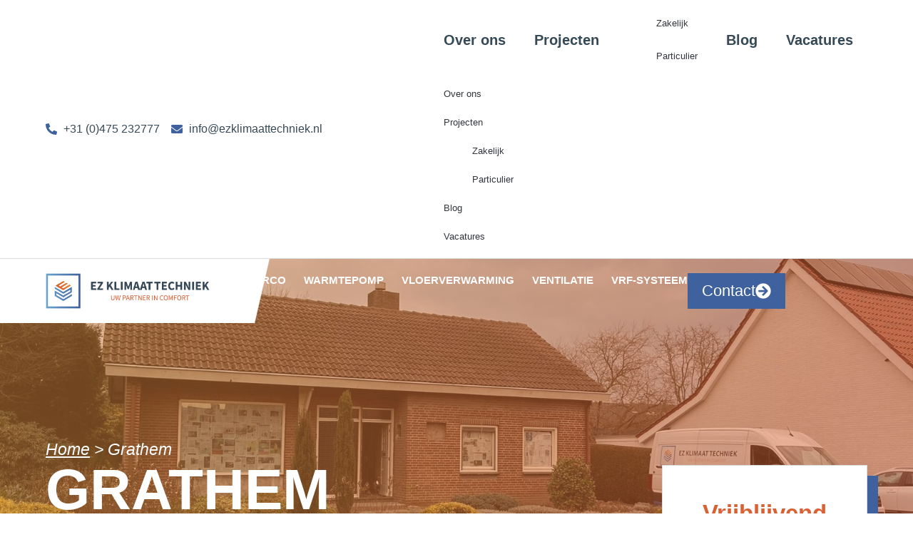

--- FILE ---
content_type: text/html; charset=UTF-8
request_url: https://ezklimaattechniek.nl/grathem/
body_size: 30792
content:
<!doctype html><html lang="nl-NL"><head><script data-no-optimize="1">var litespeed_docref=sessionStorage.getItem("litespeed_docref");litespeed_docref&&(Object.defineProperty(document,"referrer",{get:function(){return litespeed_docref}}),sessionStorage.removeItem("litespeed_docref"));</script> <meta charset="UTF-8"><meta name="viewport" content="width=device-width, initial-scale=1"><link rel="profile" href="https://gmpg.org/xfn/11"><meta name='robots' content='index, follow, max-image-preview:large, max-snippet:-1, max-video-preview:-1' /><title>Grathem - EZ Klimaattechniek</title><link rel="canonical" href="https://ezklimaattechniek.nl/grathem/" /><meta property="og:locale" content="nl_NL" /><meta property="og:type" content="article" /><meta property="og:title" content="Grathem - EZ Klimaattechniek" /><meta property="og:description" content="Deze woning van onze klant in Grathem is volledig gerenoveerd. EZ klimaattechniek heeft bij deze woning een warmtepomp mogen installeren en de vloerverwarming mogen verzorgen. Later is de woning boven ook nog voorzien van airco&#8217;s door EZ Klimaattechniek, van het merk Mitsubishi Electric. &nbsp;" /><meta property="og:url" content="https://ezklimaattechniek.nl/grathem/" /><meta property="og:site_name" content="EZ Klimaattechniek" /><meta property="article:published_time" content="2024-07-16T13:48:06+00:00" /><meta property="article:modified_time" content="2025-09-11T12:05:55+00:00" /><meta property="og:image" content="https://ezklimaattechniek.nl/wp-content/uploads/2024/07/ez-klimaattechniek-vloerverwarming-grathem-3.jpg" /><meta property="og:image:width" content="1600" /><meta property="og:image:height" content="1200" /><meta property="og:image:type" content="image/jpeg" /><meta name="author" content="admin" /><meta name="twitter:card" content="summary_large_image" /><meta name="twitter:label1" content="Geschreven door" /><meta name="twitter:data1" content="admin" /><meta name="twitter:label2" content="Geschatte leestijd" /><meta name="twitter:data2" content="1 minuut" /> <script type="application/ld+json" class="yoast-schema-graph">{"@context":"https://schema.org","@graph":[{"@type":"Article","@id":"https://ezklimaattechniek.nl/grathem/#article","isPartOf":{"@id":"https://ezklimaattechniek.nl/grathem/"},"author":{"name":"admin","@id":"https://ezklimaattechniek.nl/#/schema/person/df809132e88eabc983980b94f2225301"},"headline":"Grathem","datePublished":"2024-07-16T13:48:06+00:00","dateModified":"2025-09-11T12:05:55+00:00","mainEntityOfPage":{"@id":"https://ezklimaattechniek.nl/grathem/"},"wordCount":45,"commentCount":0,"publisher":{"@id":"https://ezklimaattechniek.nl/#organization"},"image":{"@id":"https://ezklimaattechniek.nl/grathem/#primaryimage"},"thumbnailUrl":"https://ezklimaattechniek.nl/wp-content/uploads/2024/07/ez-klimaattechniek-vloerverwarming-grathem-3.jpg","articleSection":["Particulier","Vloerverwarming","Warmtepomp"],"inLanguage":"nl-NL","potentialAction":[{"@type":"CommentAction","name":"Comment","target":["https://ezklimaattechniek.nl/grathem/#respond"]}]},{"@type":"WebPage","@id":"https://ezklimaattechniek.nl/grathem/","url":"https://ezklimaattechniek.nl/grathem/","name":"Grathem - EZ Klimaattechniek","isPartOf":{"@id":"https://ezklimaattechniek.nl/#website"},"primaryImageOfPage":{"@id":"https://ezklimaattechniek.nl/grathem/#primaryimage"},"image":{"@id":"https://ezklimaattechniek.nl/grathem/#primaryimage"},"thumbnailUrl":"https://ezklimaattechniek.nl/wp-content/uploads/2024/07/ez-klimaattechniek-vloerverwarming-grathem-3.jpg","datePublished":"2024-07-16T13:48:06+00:00","dateModified":"2025-09-11T12:05:55+00:00","breadcrumb":{"@id":"https://ezklimaattechniek.nl/grathem/#breadcrumb"},"inLanguage":"nl-NL","potentialAction":[{"@type":"ReadAction","target":["https://ezklimaattechniek.nl/grathem/"]}]},{"@type":"ImageObject","inLanguage":"nl-NL","@id":"https://ezklimaattechniek.nl/grathem/#primaryimage","url":"https://ezklimaattechniek.nl/wp-content/uploads/2024/07/ez-klimaattechniek-vloerverwarming-grathem-3.jpg","contentUrl":"https://ezklimaattechniek.nl/wp-content/uploads/2024/07/ez-klimaattechniek-vloerverwarming-grathem-3.jpg","width":1600,"height":1200,"caption":"Vloerverwarming aangelegd in Grathem door EZ Klimaattechniek"},{"@type":"BreadcrumbList","@id":"https://ezklimaattechniek.nl/grathem/#breadcrumb","itemListElement":[{"@type":"ListItem","position":1,"name":"Home","item":"https://ezklimaattechniek.nl/"},{"@type":"ListItem","position":2,"name":"Grathem"}]},{"@type":"WebSite","@id":"https://ezklimaattechniek.nl/#website","url":"https://ezklimaattechniek.nl/","name":"EZ Klimaattechniek","description":"","publisher":{"@id":"https://ezklimaattechniek.nl/#organization"},"potentialAction":[{"@type":"SearchAction","target":{"@type":"EntryPoint","urlTemplate":"https://ezklimaattechniek.nl/?s={search_term_string}"},"query-input":{"@type":"PropertyValueSpecification","valueRequired":true,"valueName":"search_term_string"}}],"inLanguage":"nl-NL"},{"@type":"Organization","@id":"https://ezklimaattechniek.nl/#organization","name":"EZ Klimaattechniek","url":"https://ezklimaattechniek.nl/","logo":{"@type":"ImageObject","inLanguage":"nl-NL","@id":"https://ezklimaattechniek.nl/#/schema/logo/image/","url":"https://ezklimaattechniek.nl/wp-content/uploads/2024/06/ez-klimaattechniek-logo.png","contentUrl":"https://ezklimaattechniek.nl/wp-content/uploads/2024/06/ez-klimaattechniek-logo.png","width":300,"height":63,"caption":"EZ Klimaattechniek"},"image":{"@id":"https://ezklimaattechniek.nl/#/schema/logo/image/"}},{"@type":"Person","@id":"https://ezklimaattechniek.nl/#/schema/person/df809132e88eabc983980b94f2225301","name":"admin","image":{"@type":"ImageObject","inLanguage":"nl-NL","@id":"https://ezklimaattechniek.nl/#/schema/person/image/","url":"https://ezklimaattechniek.nl/wp-content/litespeed/avatar/720af750b037aecf6e33e12833479059.jpg?ver=1768515838","contentUrl":"https://ezklimaattechniek.nl/wp-content/litespeed/avatar/720af750b037aecf6e33e12833479059.jpg?ver=1768515838","caption":"admin"},"sameAs":["https://ezklimaattechniek.nl"],"url":"https://ezklimaattechniek.nl/author/admin/"}]}</script> <link rel='dns-prefetch' href='//www.googletagmanager.com' /><link rel="alternate" type="application/rss+xml" title="EZ Klimaattechniek &raquo; feed" href="https://ezklimaattechniek.nl/feed/" /><link rel="alternate" type="application/rss+xml" title="EZ Klimaattechniek &raquo; reacties feed" href="https://ezklimaattechniek.nl/comments/feed/" /><link rel="alternate" type="application/rss+xml" title="EZ Klimaattechniek &raquo; Grathem reacties feed" href="https://ezklimaattechniek.nl/grathem/feed/" /><style id="litespeed-ccss">ul{box-sizing:border-box}:root{--wp--preset--font-size--normal:16px;--wp--preset--font-size--huge:42px}.screen-reader-text{border:0;clip:rect(1px,1px,1px,1px);clip-path:inset(50%);height:1px;margin:-1px;overflow:hidden;padding:0;position:absolute;width:1px;word-wrap:normal!important}:root{--wp--preset--aspect-ratio--square:1;--wp--preset--aspect-ratio--4-3:4/3;--wp--preset--aspect-ratio--3-4:3/4;--wp--preset--aspect-ratio--3-2:3/2;--wp--preset--aspect-ratio--2-3:2/3;--wp--preset--aspect-ratio--16-9:16/9;--wp--preset--aspect-ratio--9-16:9/16;--wp--preset--color--black:#000;--wp--preset--color--cyan-bluish-gray:#abb8c3;--wp--preset--color--white:#fff;--wp--preset--color--pale-pink:#f78da7;--wp--preset--color--vivid-red:#cf2e2e;--wp--preset--color--luminous-vivid-orange:#ff6900;--wp--preset--color--luminous-vivid-amber:#fcb900;--wp--preset--color--light-green-cyan:#7bdcb5;--wp--preset--color--vivid-green-cyan:#00d084;--wp--preset--color--pale-cyan-blue:#8ed1fc;--wp--preset--color--vivid-cyan-blue:#0693e3;--wp--preset--color--vivid-purple:#9b51e0;--wp--preset--gradient--vivid-cyan-blue-to-vivid-purple:linear-gradient(135deg,rgba(6,147,227,1) 0%,#9b51e0 100%);--wp--preset--gradient--light-green-cyan-to-vivid-green-cyan:linear-gradient(135deg,#7adcb4 0%,#00d082 100%);--wp--preset--gradient--luminous-vivid-amber-to-luminous-vivid-orange:linear-gradient(135deg,rgba(252,185,0,1) 0%,rgba(255,105,0,1) 100%);--wp--preset--gradient--luminous-vivid-orange-to-vivid-red:linear-gradient(135deg,rgba(255,105,0,1) 0%,#cf2e2e 100%);--wp--preset--gradient--very-light-gray-to-cyan-bluish-gray:linear-gradient(135deg,#eee 0%,#a9b8c3 100%);--wp--preset--gradient--cool-to-warm-spectrum:linear-gradient(135deg,#4aeadc 0%,#9778d1 20%,#cf2aba 40%,#ee2c82 60%,#fb6962 80%,#fef84c 100%);--wp--preset--gradient--blush-light-purple:linear-gradient(135deg,#ffceec 0%,#9896f0 100%);--wp--preset--gradient--blush-bordeaux:linear-gradient(135deg,#fecda5 0%,#fe2d2d 50%,#6b003e 100%);--wp--preset--gradient--luminous-dusk:linear-gradient(135deg,#ffcb70 0%,#c751c0 50%,#4158d0 100%);--wp--preset--gradient--pale-ocean:linear-gradient(135deg,#fff5cb 0%,#b6e3d4 50%,#33a7b5 100%);--wp--preset--gradient--electric-grass:linear-gradient(135deg,#caf880 0%,#71ce7e 100%);--wp--preset--gradient--midnight:linear-gradient(135deg,#020381 0%,#2874fc 100%);--wp--preset--font-size--small:13px;--wp--preset--font-size--medium:20px;--wp--preset--font-size--large:36px;--wp--preset--font-size--x-large:42px;--wp--preset--spacing--20:.44rem;--wp--preset--spacing--30:.67rem;--wp--preset--spacing--40:1rem;--wp--preset--spacing--50:1.5rem;--wp--preset--spacing--60:2.25rem;--wp--preset--spacing--70:3.38rem;--wp--preset--spacing--80:5.06rem;--wp--preset--shadow--natural:6px 6px 9px rgba(0,0,0,.2);--wp--preset--shadow--deep:12px 12px 50px rgba(0,0,0,.4);--wp--preset--shadow--sharp:6px 6px 0px rgba(0,0,0,.2);--wp--preset--shadow--outlined:6px 6px 0px -3px rgba(255,255,255,1),6px 6px rgba(0,0,0,1);--wp--preset--shadow--crisp:6px 6px 0px rgba(0,0,0,1)}html{line-height:1.15;-webkit-text-size-adjust:100%}*,:after,:before{box-sizing:border-box}body{margin:0;font-family:-apple-system,BlinkMacSystemFont,Segoe UI,Roboto,Helvetica Neue,Arial,Noto Sans,sans-serif,Apple Color Emoji,Segoe UI Emoji,Segoe UI Symbol,Noto Color Emoji;font-size:1rem;font-weight:400;line-height:1.5;color:#333;background-color:#fff;-webkit-font-smoothing:antialiased;-moz-osx-font-smoothing:grayscale}h1,h5{margin-block-start:.5rem;margin-block-end:1rem;font-family:inherit;font-weight:500;line-height:1.2;color:inherit}h1{font-size:2.5rem}h5{font-size:1.25rem}p{margin-block-start:0;margin-block-end:.9rem}pre{font-family:monospace,monospace;font-size:1em;white-space:pre-wrap}a{background-color:transparent;text-decoration:none;color:#c36}img{border-style:none;height:auto;max-width:100%}label{display:inline-block;line-height:1;vertical-align:middle}input{font-family:inherit;font-size:1rem;line-height:1.5;margin:0}input[type=text]{width:100%;border:1px solid #666;border-radius:3px;padding:.5rem 1rem}input{overflow:visible}::-webkit-file-upload-button{-webkit-appearance:button;font:inherit}li,ul{margin-block-start:0;margin-block-end:0;border:0;outline:0;font-size:100%;vertical-align:baseline;background:0 0}.screen-reader-text{clip:rect(1px,1px,1px,1px);height:1px;overflow:hidden;position:absolute!important;width:1px;word-wrap:normal!important}.elementor-screen-only,.screen-reader-text{position:absolute;top:-10000em;width:1px;height:1px;margin:-1px;padding:0;overflow:hidden;clip:rect(0,0,0,0);border:0}.elementor *,.elementor :after,.elementor :before{box-sizing:border-box}.elementor a{box-shadow:none;text-decoration:none}.elementor img{height:auto;max-width:100%;border:none;border-radius:0;box-shadow:none}.elementor-element{--flex-direction:initial;--flex-wrap:initial;--justify-content:initial;--align-items:initial;--align-content:initial;--gap:initial;--flex-basis:initial;--flex-grow:initial;--flex-shrink:initial;--order:initial;--align-self:initial;flex-basis:var(--flex-basis);flex-grow:var(--flex-grow);flex-shrink:var(--flex-shrink);order:var(--order);align-self:var(--align-self)}.elementor-align-center{text-align:center}.elementor-align-left{text-align:left}:root{--page-title-display:block}.elementor-widget{position:relative}.elementor-widget:not(:last-child){margin-bottom:20px}.elementor-column{position:relative;min-height:1px;display:flex}@media (min-width:768px){.elementor-column.elementor-col-100{width:100%}}@media (max-width:767px){.elementor-column{width:100%}}ul.elementor-icon-list-items.elementor-inline-items{display:flex;flex-wrap:wrap}ul.elementor-icon-list-items.elementor-inline-items .elementor-inline-item{word-break:break-word}.e-con{--border-radius:0;--border-top-width:0px;--border-right-width:0px;--border-bottom-width:0px;--border-left-width:0px;--border-style:initial;--border-color:initial;--container-widget-height:initial;--container-widget-flex-grow:0;--container-widget-align-self:initial;--content-width:min(100%,var(--container-max-width,1140px));--width:100%;--min-height:initial;--height:auto;--text-align:initial;--margin-top:0px;--margin-right:0px;--margin-bottom:0px;--margin-left:0px;--padding-top:var(--container-default-padding-top,10px);--padding-right:var(--container-default-padding-right,10px);--padding-bottom:var(--container-default-padding-bottom,10px);--padding-left:var(--container-default-padding-left,10px);--position:relative;--z-index:revert;--overflow:visible;--gap:var(--widgets-spacing,20px);--overlay-mix-blend-mode:initial;--overlay-opacity:1;--e-con-grid-template-columns:repeat(3,1fr);--e-con-grid-template-rows:repeat(2,1fr);position:var(--position);width:var(--width);min-width:0;min-height:var(--min-height);height:var(--height);border-radius:var(--border-radius);z-index:var(--z-index);overflow:var(--overflow);--flex-wrap-mobile:wrap;margin-block-start:var(--margin-block-start);margin-inline-end:var(--margin-inline-end);margin-block-end:var(--margin-block-end);margin-inline-start:var(--margin-inline-start);padding-inline-start:var(--padding-inline-start);padding-inline-end:var(--padding-inline-end);--margin-block-start:var(--margin-top);--margin-block-end:var(--margin-bottom);--margin-inline-start:var(--margin-left);--margin-inline-end:var(--margin-right);--padding-inline-start:var(--padding-left);--padding-inline-end:var(--padding-right);--padding-block-start:var(--padding-top);--padding-block-end:var(--padding-bottom);--border-block-start-width:var(--border-top-width);--border-block-end-width:var(--border-bottom-width);--border-inline-start-width:var(--border-left-width);--border-inline-end-width:var(--border-right-width)}.e-con.e-flex{--flex-direction:column;--flex-basis:auto;--flex-grow:0;--flex-shrink:1;flex:var(--flex-grow) var(--flex-shrink) var(--flex-basis)}.e-con-full,.e-con>.e-con-inner{text-align:var(--text-align);padding-block-start:var(--padding-block-start);padding-block-end:var(--padding-block-end)}.e-con-full.e-flex,.e-con.e-flex>.e-con-inner{flex-direction:var(--flex-direction)}.e-con,.e-con>.e-con-inner{display:var(--display)}.e-con-boxed.e-flex{flex-direction:column;flex-wrap:nowrap;justify-content:normal;align-items:normal;align-content:normal}.e-con-boxed{text-align:initial;gap:initial}.e-con.e-flex>.e-con-inner{flex-wrap:var(--flex-wrap);justify-content:var(--justify-content);align-items:var(--align-items);align-content:var(--align-content);flex-basis:auto;flex-grow:1;flex-shrink:1;align-self:auto}.e-con>.e-con-inner{gap:var(--gap);width:100%;max-width:var(--content-width);margin:0 auto;padding-inline-start:0;padding-inline-end:0;height:100%}.e-con .elementor-widget.elementor-widget{margin-block-end:0}.e-con:before{content:var(--background-overlay);display:block;position:absolute;mix-blend-mode:var(--overlay-mix-blend-mode);opacity:var(--overlay-opacity);border-radius:var(--border-radius);border-style:var(--border-style);border-color:var(--border-color);border-block-start-width:var(--border-block-start-width);border-inline-end-width:var(--border-inline-end-width);border-block-end-width:var(--border-block-end-width);border-inline-start-width:var(--border-inline-start-width);top:calc(0px - var(--border-top-width));left:calc(0px - var(--border-left-width));width:max(100% + var(--border-left-width) + var(--border-right-width),100%);height:max(100% + var(--border-top-width) + var(--border-bottom-width),100%)}.e-con .elementor-widget{min-width:0}.e-con>.e-con-inner>.elementor-widget>.elementor-widget-container,.e-con>.elementor-widget>.elementor-widget-container{height:100%}.e-con.e-con>.e-con-inner>.elementor-widget,.elementor.elementor .e-con>.elementor-widget{max-width:100%}@media (max-width:767px){.e-con.e-flex{--width:100%;--flex-wrap:var(--flex-wrap-mobile)}}.elementor-form-fields-wrapper{display:flex;flex-wrap:wrap}.elementor-field-group{flex-wrap:wrap;align-items:center}.elementor-field-group .elementor-field-textual{width:100%;max-width:100%;border:1px solid #69727d;background-color:transparent;color:#1f2124;vertical-align:middle;flex-grow:1}.elementor-field-group .elementor-field-textual::-moz-placeholder{color:inherit;font-family:inherit;opacity:.6}.elementor-field-textual{line-height:1.4;font-size:15px;min-height:40px;padding:5px 14px;border-radius:3px}.elementor-button{display:inline-block;line-height:1;background-color:#69727d;font-size:15px;padding:12px 24px;border-radius:3px;color:#fff;fill:#fff;text-align:center}.elementor-button:visited{color:#fff}.elementor-button-content-wrapper{display:flex;justify-content:center;flex-direction:row;gap:5px}.elementor-button-icon svg{width:1em;height:auto}.elementor-button-icon .e-font-icon-svg{height:1em}.elementor-button-text{display:inline-block}.elementor-button span{text-decoration:inherit}.elementor-element{--swiper-theme-color:#000;--swiper-navigation-size:44px;--swiper-pagination-bullet-size:6px;--swiper-pagination-bullet-horizontal-gap:6px}.elementor .elementor-element ul.elementor-icon-list-items{padding:0}@media (max-width:767px){.elementor .elementor-hidden-mobile{display:none}}@media (min-width:768px) and (max-width:1024px){.elementor .elementor-hidden-tablet{display:none}}@media (min-width:1025px) and (max-width:99999px){.elementor .elementor-hidden-desktop{display:none}}.e-contact-buttons-var-8 .e-contact-buttons__contact-icon-container{align-items:center;display:flex;grid-area:1/1/3/2}.e-contact-buttons-var-8 .e-contact-buttons__contact-title{color:var(--e-contact-buttons-contact-title-text-color);grid-area:1/2/2/3;font-size:16px;font-weight:600;line-height:24px}.e-contact-buttons-var-8 .e-contact-buttons__contact-description{color:var(--e-contact-buttons-contact-description-text-color);grid-area:2/2/3/3;font-size:12px;font-weight:300;line-height:16px}.elementor-heading-title{padding:0;margin:0;line-height:1}.elementor-widget.elementor-icon-list--layout-inline .elementor-widget-container{overflow:hidden}.elementor-widget .elementor-icon-list-items.elementor-inline-items{margin-right:-8px;margin-left:-8px}.elementor-widget .elementor-icon-list-items.elementor-inline-items .elementor-icon-list-item{margin-right:8px;margin-left:8px}.elementor-widget .elementor-icon-list-items.elementor-inline-items .elementor-icon-list-item:after{width:auto;left:auto;right:auto;position:relative;height:100%;border-top:0;border-bottom:0;border-right:0;border-left-width:1px;border-style:solid;right:-8px}.elementor-widget .elementor-icon-list-items{list-style-type:none;margin:0;padding:0}.elementor-widget .elementor-icon-list-item{margin:0;padding:0;position:relative}.elementor-widget .elementor-icon-list-item:after{position:absolute;bottom:0;width:100%}.elementor-widget .elementor-icon-list-item,.elementor-widget .elementor-icon-list-item a{display:flex;font-size:inherit;align-items:var(--icon-vertical-align,center)}.elementor-widget .elementor-icon-list-icon+.elementor-icon-list-text{align-self:center;padding-inline-start:5px}.elementor-widget .elementor-icon-list-icon{display:flex;position:relative;top:var(--icon-vertical-offset,initial)}.elementor-widget .elementor-icon-list-icon svg{width:var(--e-icon-list-icon-size,1em);height:var(--e-icon-list-icon-size,1em)}.elementor-widget.elementor-widget-icon-list .elementor-icon-list-icon{text-align:var(--e-icon-list-icon-align)}.elementor-widget.elementor-widget-icon-list .elementor-icon-list-icon svg{margin:var(--e-icon-list-icon-margin,0 calc(var(--e-icon-list-icon-size,1em)*.25) 0 0)}.elementor-widget.elementor-list-item-link-full_width a{width:100%}.elementor-widget.elementor-align-center .elementor-icon-list-item{justify-content:center}.elementor-widget.elementor-align-center .elementor-icon-list-item:after{margin:auto}.elementor-widget:not(.elementor-align-right) .elementor-icon-list-item:after{left:0}.elementor-widget:not(.elementor-align-left) .elementor-icon-list-item:after{right:0}@media (min-width:-1){.elementor-widget:not(.elementor-widescreen-align-right) .elementor-icon-list-item:after{left:0}.elementor-widget:not(.elementor-widescreen-align-left) .elementor-icon-list-item:after{right:0}}@media (max-width:-1){.elementor-widget:not(.elementor-laptop-align-right) .elementor-icon-list-item:after{left:0}.elementor-widget:not(.elementor-laptop-align-left) .elementor-icon-list-item:after{right:0}}@media (max-width:-1){.elementor-widget:not(.elementor-tablet_extra-align-right) .elementor-icon-list-item:after{left:0}.elementor-widget:not(.elementor-tablet_extra-align-left) .elementor-icon-list-item:after{right:0}}@media (max-width:1024px){.elementor-widget:not(.elementor-tablet-align-right) .elementor-icon-list-item:after{left:0}.elementor-widget:not(.elementor-tablet-align-left) .elementor-icon-list-item:after{right:0}}@media (max-width:-1){.elementor-widget:not(.elementor-mobile_extra-align-right) .elementor-icon-list-item:after{left:0}.elementor-widget:not(.elementor-mobile_extra-align-left) .elementor-icon-list-item:after{right:0}}@media (max-width:767px){.elementor-widget:not(.elementor-mobile-align-right) .elementor-icon-list-item:after{left:0}.elementor-widget:not(.elementor-mobile-align-left) .elementor-icon-list-item:after{right:0}}.elementor-widget-image{text-align:center}.elementor-widget-image a{display:inline-block}.elementor-widget-image img{vertical-align:middle;display:inline-block}.e-con{--container-widget-width:100%}.elementor-505 .elementor-element.elementor-element-ef2812c:not(.elementor-motion-effects-element-type-background){background:url("https://ezklimaattechniek.nl/wp-content/uploads/2024/07/ez-klimaattechniek-vloerverwarming-grathem-3.jpg") 50% 50%;background-size:cover}.elementor-kit-11{--e-global-color-primary:#3f629f;--e-global-color-secondary:#d96133;--e-global-color-text:#364957;--e-global-color-accent:#000;--e-global-color-25e701e:#75add5;--e-global-color-dd72751:#e28d40;--e-global-typography-primary-font-family:"Roboto";--e-global-typography-primary-font-weight:600;--e-global-typography-secondary-font-family:"Roboto Slab";--e-global-typography-secondary-font-weight:400;--e-global-typography-text-font-family:"Montserrat";--e-global-typography-text-font-size:20px;--e-global-typography-text-font-weight:400;--e-global-typography-accent-font-family:"Roboto";--e-global-typography-accent-font-weight:500;color:#000;font-family:"Montserrat",Sans-serif;font-size:20px;font-weight:400}.e-con{--container-max-width:1140px}.elementor-widget:not(:last-child){margin-block-end:20px}.elementor-element{--widgets-spacing:20px 20px}@media (max-width:1024px){.e-con{--container-max-width:1024px}}@media (max-width:767px){.e-con{--container-max-width:767px}}:root{--swiper-theme-color:#007aff}:root{--swiper-navigation-size:44px}.elementor-animated-content{--translate:0,0}.elementor-location-header:before{content:"";display:table;clear:both}.elementor-icon-list-items .elementor-icon-list-item .elementor-icon-list-text{display:inline-block}.elementor-widget-breadcrumbs{font-size:.85em}.elementor-widget-breadcrumbs p{margin-bottom:0}.elementor-item:after,.elementor-item:before{display:block;position:absolute}.elementor-item:not(:hover):not(:focus):not(.elementor-item-active):not(.highlighted):after,.elementor-item:not(:hover):not(:focus):not(.elementor-item-active):not(.highlighted):before{opacity:0}.elementor-nav-menu--main .elementor-nav-menu a{padding:13px 20px}.elementor-nav-menu--layout-horizontal{display:flex}.elementor-nav-menu--layout-horizontal .elementor-nav-menu{display:flex;flex-wrap:wrap}.elementor-nav-menu--layout-horizontal .elementor-nav-menu a{white-space:nowrap;flex-grow:1}.elementor-nav-menu--layout-horizontal .elementor-nav-menu>li{display:flex}.elementor-nav-menu--layout-horizontal .elementor-nav-menu>li:not(:first-child)>a{margin-inline-start:var(--e-nav-menu-horizontal-menu-item-margin)}.elementor-nav-menu--layout-horizontal .elementor-nav-menu>li:not(:last-child)>a{margin-inline-end:var(--e-nav-menu-horizontal-menu-item-margin)}.elementor-nav-menu--layout-horizontal .elementor-nav-menu>li:not(:last-child):after{content:var(--e-nav-menu-divider-content,none);height:var(--e-nav-menu-divider-height,35%);border-left:var(--e-nav-menu-divider-width,2px) var(--e-nav-menu-divider-style,solid) var(--e-nav-menu-divider-color,#000);border-bottom-color:var(--e-nav-menu-divider-color,#000);border-right-color:var(--e-nav-menu-divider-color,#000);border-top-color:var(--e-nav-menu-divider-color,#000);align-self:center}.elementor-nav-menu__align-end .elementor-nav-menu{margin-inline-start:auto;justify-content:flex-end}.elementor-widget-nav-menu .elementor-widget-container{display:flex;flex-direction:column}.elementor-nav-menu{position:relative;z-index:2}.elementor-nav-menu:after{content:" ";display:block;height:0;font:0/0 serif;clear:both;visibility:hidden;overflow:hidden}.elementor-nav-menu,.elementor-nav-menu li{display:block;list-style:none;margin:0;padding:0;line-height:normal}.elementor-nav-menu a,.elementor-nav-menu li{position:relative}.elementor-nav-menu li{border-width:0}.elementor-nav-menu a{display:flex;align-items:center}.elementor-nav-menu a{padding:10px 20px;line-height:20px}.elementor-menu-toggle{display:flex;align-items:center;justify-content:center;font-size:var(--nav-menu-icon-size,22px);padding:.25em;border:0 solid;border-radius:3px;background-color:rgba(0,0,0,.05);color:#33373d}.elementor-menu-toggle:not(.elementor-active) .elementor-menu-toggle__icon--close{display:none}.elementor-menu-toggle .e-font-icon-svg{fill:#33373d;height:1em;width:1em}.elementor-menu-toggle svg{width:1em;height:auto;fill:var(--nav-menu-icon-color,currentColor)}.elementor-nav-menu--dropdown{background-color:#fff;font-size:13px}.elementor-nav-menu--dropdown.elementor-nav-menu__container{margin-top:10px;transform-origin:top;overflow-y:auto;overflow-x:hidden}.elementor-nav-menu--dropdown a{color:#33373d}.elementor-nav-menu--toggle{--menu-height:100vh}.elementor-nav-menu--toggle .elementor-menu-toggle:not(.elementor-active)+.elementor-nav-menu__container{transform:scaleY(0);max-height:0;overflow:hidden}.elementor-nav-menu--stretch .elementor-nav-menu__container.elementor-nav-menu--dropdown{position:absolute;z-index:9997}@media (max-width:1024px){.elementor-nav-menu--dropdown-tablet .elementor-nav-menu--main{display:none}}@media (min-width:1025px){.elementor-nav-menu--dropdown-tablet .elementor-menu-toggle,.elementor-nav-menu--dropdown-tablet .elementor-nav-menu--dropdown{display:none}.elementor-nav-menu--dropdown-tablet nav.elementor-nav-menu--dropdown.elementor-nav-menu__container{overflow-y:hidden}}.elementor-gallery__container{min-height:1px}.elementor-gallery-item{position:relative;overflow:hidden;display:block;text-decoration:none;border:solid var(--image-border-width) var(--image-border-color);border-radius:var(--image-border-radius)}.elementor-gallery-item__overlay{height:100%;width:100%;position:absolute;top:0;left:0}.elementor-gallery-item__overlay{mix-blend-mode:var(--overlay-mix-blend-mode)}.e-con>.elementor-widget-gallery{width:var(--container-widget-width);--flex-grow:var(--container-widget-flex-grow)}.elementor-widget-heading .elementor-heading-title{color:var(--e-global-color-primary);font-family:var(--e-global-typography-primary-font-family),Sans-serif;font-weight:var(--e-global-typography-primary-font-weight)}.elementor-widget-text-editor{color:var(--e-global-color-text);font-family:var(--e-global-typography-text-font-family),Sans-serif;font-size:var(--e-global-typography-text-font-size);font-weight:var(--e-global-typography-text-font-weight)}.elementor-widget-button .elementor-button{font-family:var(--e-global-typography-accent-font-family),Sans-serif;font-weight:var(--e-global-typography-accent-font-weight);background-color:var(--e-global-color-accent)}.elementor-widget-icon-list .elementor-icon-list-item:not(:last-child):after{border-color:var(--e-global-color-text)}.elementor-widget-icon-list .elementor-icon-list-icon svg{fill:var(--e-global-color-primary)}.elementor-widget-icon-list .elementor-icon-list-item>.elementor-icon-list-text,.elementor-widget-icon-list .elementor-icon-list-item>a{font-family:var(--e-global-typography-text-font-family),Sans-serif;font-size:var(--e-global-typography-text-font-size);font-weight:var(--e-global-typography-text-font-weight)}.elementor-widget-icon-list .elementor-icon-list-text{color:var(--e-global-color-secondary)}.elementor-widget-theme-post-content{color:var(--e-global-color-text);font-family:var(--e-global-typography-text-font-family),Sans-serif;font-size:var(--e-global-typography-text-font-size);font-weight:var(--e-global-typography-text-font-weight)}.elementor-widget-gallery{--galleries-title-color-normal:var(--e-global-color-primary);--galleries-title-color-hover:var(--e-global-color-secondary);--galleries-pointer-bg-color-hover:var(--e-global-color-accent);--gallery-title-color-active:var(--e-global-color-secondary);--galleries-pointer-bg-color-active:var(--e-global-color-accent)}.elementor-widget-form .elementor-field-group>label{color:var(--e-global-color-text)}.elementor-widget-form .elementor-field-group>label{font-family:var(--e-global-typography-text-font-family),Sans-serif;font-size:var(--e-global-typography-text-font-size);font-weight:var(--e-global-typography-text-font-weight)}.elementor-widget-form .elementor-field-group .elementor-field{color:var(--e-global-color-text)}.elementor-widget-form .elementor-field-group .elementor-field{font-family:var(--e-global-typography-text-font-family),Sans-serif;font-size:var(--e-global-typography-text-font-size);font-weight:var(--e-global-typography-text-font-weight)}.elementor-widget-form{--e-form-steps-indicator-inactive-primary-color:var(--e-global-color-text);--e-form-steps-indicator-active-primary-color:var(--e-global-color-accent);--e-form-steps-indicator-completed-primary-color:var(--e-global-color-accent);--e-form-steps-indicator-progress-color:var(--e-global-color-accent);--e-form-steps-indicator-progress-background-color:var(--e-global-color-text);--e-form-steps-indicator-progress-meter-color:var(--e-global-color-text)}.elementor-widget-nav-menu .elementor-nav-menu .elementor-item{font-family:var(--e-global-typography-primary-font-family),Sans-serif;font-weight:var(--e-global-typography-primary-font-weight)}.elementor-widget-nav-menu .elementor-nav-menu--main .elementor-item{color:var(--e-global-color-text);fill:var(--e-global-color-text)}.elementor-widget-nav-menu .elementor-nav-menu--main:not(.e--pointer-framed) .elementor-item:before,.elementor-widget-nav-menu .elementor-nav-menu--main:not(.e--pointer-framed) .elementor-item:after{background-color:var(--e-global-color-accent)}.elementor-widget-nav-menu{--e-nav-menu-divider-color:var(--e-global-color-text)}.elementor-widget-nav-menu .elementor-nav-menu--dropdown .elementor-item{font-family:var(--e-global-typography-accent-font-family),Sans-serif;font-weight:var(--e-global-typography-accent-font-weight)}.elementor-widget-breadcrumbs{font-family:var(--e-global-typography-secondary-font-family),Sans-serif;font-weight:var(--e-global-typography-secondary-font-weight)}@media (max-width:1024px){.elementor-widget-text-editor{font-size:var(--e-global-typography-text-font-size)}.elementor-widget-icon-list .elementor-icon-list-item>.elementor-icon-list-text,.elementor-widget-icon-list .elementor-icon-list-item>a{font-size:var(--e-global-typography-text-font-size)}.elementor-widget-theme-post-content{font-size:var(--e-global-typography-text-font-size)}.elementor-widget-form .elementor-field-group>label{font-size:var(--e-global-typography-text-font-size)}.elementor-widget-form .elementor-field-group .elementor-field{font-size:var(--e-global-typography-text-font-size)}}@media (max-width:767px){.elementor-widget-text-editor{font-size:var(--e-global-typography-text-font-size)}.elementor-widget-icon-list .elementor-icon-list-item>.elementor-icon-list-text,.elementor-widget-icon-list .elementor-icon-list-item>a{font-size:var(--e-global-typography-text-font-size)}.elementor-widget-theme-post-content{font-size:var(--e-global-typography-text-font-size)}.elementor-widget-form .elementor-field-group>label{font-size:var(--e-global-typography-text-font-size)}.elementor-widget-form .elementor-field-group .elementor-field{font-size:var(--e-global-typography-text-font-size)}}.elementor-230 .elementor-element.elementor-element-02f6915{--display:flex;--flex-direction:row;--container-widget-width:calc((1 - var(--container-widget-flex-grow))*100%);--container-widget-height:100%;--container-widget-flex-grow:1;--container-widget-align-self:stretch;--flex-wrap-mobile:wrap;--justify-content:space-between;--align-items:center;--gap:0px 0px;border-style:solid;--border-style:solid;border-width:0 0 1px;--border-top-width:0px;--border-right-width:0px;--border-bottom-width:1px;--border-left-width:0px;border-color:#dadada;--border-color:#dadada;--padding-top:10px;--padding-bottom:10px;--padding-left:0px;--padding-right:0px;--z-index:100}.elementor-230 .elementor-element.elementor-element-02f6915:not(.elementor-motion-effects-element-type-background){background-color:#fff}.elementor-230 .elementor-element.elementor-element-4d51d8a{--e-icon-list-icon-size:16px;--icon-vertical-offset:0px}.elementor-230 .elementor-element.elementor-element-4d51d8a .elementor-icon-list-item>a{font-family:"Montserrat",Sans-serif;font-size:16px;font-weight:400}.elementor-230 .elementor-element.elementor-element-4d51d8a .elementor-icon-list-text{color:var(--e-global-color-text)}.elementor-230 .elementor-element.elementor-element-9fa5fda .elementor-icon-list-items.elementor-inline-items .elementor-icon-list-item{margin-right:calc(10px/2);margin-left:calc(10px/2)}.elementor-230 .elementor-element.elementor-element-9fa5fda .elementor-icon-list-items.elementor-inline-items{margin-right:calc(-10px/2);margin-left:calc(-10px/2)}body:not(.rtl) .elementor-230 .elementor-element.elementor-element-9fa5fda .elementor-icon-list-items.elementor-inline-items .elementor-icon-list-item:after{right:calc(-10px/2)}.elementor-230 .elementor-element.elementor-element-9fa5fda{--e-icon-list-icon-size:18px;--icon-vertical-offset:0px}.elementor-230 .elementor-element.elementor-element-9fa5fda .elementor-icon-list-item>a{font-family:"Montserrat",Sans-serif;font-size:18px;font-weight:500}.elementor-230 .elementor-element.elementor-element-9fa5fda .elementor-icon-list-text{color:#fff}.elementor-230 .elementor-element.elementor-element-fcd8760{--display:flex;--flex-direction:column;--container-widget-width:100%;--container-widget-height:initial;--container-widget-flex-grow:0;--container-widget-align-self:initial;--flex-wrap-mobile:wrap;--padding-top:0px;--padding-bottom:0px;--padding-left:0px;--padding-right:0px;--z-index:99}.elementor-230 .elementor-element.elementor-element-c0b0969{--display:flex;--flex-direction:row;--container-widget-width:calc((1 - var(--container-widget-flex-grow))*100%);--container-widget-height:100%;--container-widget-flex-grow:1;--container-widget-align-self:stretch;--flex-wrap-mobile:wrap;--justify-content:space-between;--align-items:center;--gap:0px 0px;--margin-top:0px;--margin-bottom:-115px;--margin-left:0px;--margin-right:0px;--padding-top:20px;--padding-bottom:20px;--padding-left:0px;--padding-right:0px;--z-index:99}.elementor-230 .elementor-element.elementor-element-c0b0969:not(.elementor-motion-effects-element-type-background){background-color:transparent;background-image:linear-gradient(103deg,#fff 29%,#FFFFFF00 29.1%)}.elementor-230 .elementor-element.elementor-element-61c193b{--display:flex;--flex-direction:column;--container-widget-width:100%;--container-widget-height:initial;--container-widget-flex-grow:0;--container-widget-align-self:initial;--flex-wrap-mobile:wrap;--justify-content:center;--gap:0px 0px;--padding-top:0px;--padding-bottom:0px;--padding-left:0px;--padding-right:0px}.elementor-230 .elementor-element.elementor-element-61c193b.e-con{--flex-grow:0;--flex-shrink:0}.elementor-230 .elementor-element.elementor-element-07600f4{text-align:left}.elementor-230 .elementor-element.elementor-element-07600f4 img{width:80%}.elementor-230 .elementor-element.elementor-element-1acb2ef{--display:flex;--flex-direction:row;--container-widget-width:calc((1 - var(--container-widget-flex-grow))*100%);--container-widget-height:100%;--container-widget-flex-grow:1;--container-widget-align-self:stretch;--flex-wrap-mobile:wrap;--justify-content:flex-end;--align-items:center;--gap:0px 40px;--padding-top:0px;--padding-bottom:0px;--padding-left:0px;--padding-right:0px}.elementor-230 .elementor-element.elementor-element-748c88d .elementor-menu-toggle{margin:0 auto}.elementor-230 .elementor-element.elementor-element-748c88d .elementor-nav-menu .elementor-item{font-family:"Montserrat",Sans-serif;font-size:15px;font-weight:800;text-transform:uppercase}.elementor-230 .elementor-element.elementor-element-748c88d .elementor-nav-menu--main .elementor-item{color:#fff;fill:#fff;padding-left:0;padding-right:0;padding-top:0;padding-bottom:0}.elementor-230 .elementor-element.elementor-element-748c88d{--e-nav-menu-horizontal-menu-item-margin:calc(25px/2)}.elementor-230 .elementor-element.elementor-element-2bf4d19 .elementor-button-content-wrapper{flex-direction:row-reverse}.elementor-230 .elementor-element.elementor-element-2bf4d19 .elementor-button .elementor-button-content-wrapper{gap:10px}.elementor-230 .elementor-element.elementor-element-2bf4d19 .elementor-button{font-family:"Montserrat",Sans-serif;font-size:22px;font-weight:500;fill:#fff;color:#fff;background-color:var(--e-global-color-primary);border-radius:0;padding:14px 20px 10px}.elementor-230 .elementor-element.elementor-element-6035152{--display:flex;--flex-direction:row;--container-widget-width:calc((1 - var(--container-widget-flex-grow))*100%);--container-widget-height:100%;--container-widget-flex-grow:1;--container-widget-align-self:stretch;--flex-wrap-mobile:wrap;--justify-content:space-between;--align-items:center;--gap:0px 0px;--margin-top:0px;--margin-bottom:-110px;--margin-left:0px;--margin-right:0px;--padding-top:20px;--padding-bottom:20px;--padding-left:0px;--padding-right:0px;--z-index:99}.elementor-230 .elementor-element.elementor-element-6035152:not(.elementor-motion-effects-element-type-background){background-color:#fff}.elementor-230 .elementor-element.elementor-element-b9873e8{--display:flex;--flex-direction:column;--container-widget-width:100%;--container-widget-height:initial;--container-widget-flex-grow:0;--container-widget-align-self:initial;--flex-wrap-mobile:wrap;--justify-content:center;--gap:0px 0px;--padding-top:0px;--padding-bottom:0px;--padding-left:0px;--padding-right:0px}.elementor-230 .elementor-element.elementor-element-b9873e8.e-con{--flex-grow:0;--flex-shrink:0}.elementor-230 .elementor-element.elementor-element-8f26d4a{text-align:left}.elementor-230 .elementor-element.elementor-element-88f7ff7{--display:flex;--flex-direction:row;--container-widget-width:calc((1 - var(--container-widget-flex-grow))*100%);--container-widget-height:100%;--container-widget-flex-grow:1;--container-widget-align-self:stretch;--flex-wrap-mobile:wrap;--justify-content:flex-end;--align-items:center;--gap:0px 40px;--padding-top:0px;--padding-bottom:0px;--padding-left:0px;--padding-right:0px}.elementor-230 .elementor-element.elementor-element-7723cce .elementor-menu-toggle{margin:0 auto}.elementor-230 .elementor-element.elementor-element-7723cce .elementor-nav-menu .elementor-item{font-family:"Montserrat",Sans-serif;font-size:18px;font-weight:800;text-transform:uppercase}.elementor-230 .elementor-element.elementor-element-7723cce .elementor-nav-menu--main .elementor-item{color:#fff;fill:#fff;padding-left:0;padding-right:0;padding-top:0;padding-bottom:0}.elementor-230 .elementor-element.elementor-element-7723cce{--e-nav-menu-horizontal-menu-item-margin:calc(32px/2)}.elementor-230 .elementor-element.elementor-element-3e4ebae .elementor-menu-toggle{margin:0 auto;background-color:var(--e-global-color-secondary)}.elementor-230 .elementor-element.elementor-element-3e4ebae .elementor-nav-menu .elementor-item{font-family:"Montserrat",Sans-serif;font-size:18px;font-weight:800;text-transform:uppercase}.elementor-230 .elementor-element.elementor-element-3e4ebae .elementor-nav-menu--main .elementor-item{color:#fff;fill:#fff;padding-left:0;padding-right:0;padding-top:0;padding-bottom:0}.elementor-230 .elementor-element.elementor-element-3e4ebae{--e-nav-menu-horizontal-menu-item-margin:calc(32px/2)}.elementor-230 .elementor-element.elementor-element-3e4ebae .elementor-nav-menu--dropdown .elementor-item{font-family:"Montserrat",Sans-serif;font-weight:500;text-transform:capitalize}.elementor-230 .elementor-element.elementor-element-3e4ebae div.elementor-menu-toggle{color:#fff}.elementor-230 .elementor-element.elementor-element-3e4ebae div.elementor-menu-toggle svg{fill:#fff}.elementor-230 .elementor-element.elementor-element-0e58721 .elementor-button-content-wrapper{flex-direction:row-reverse}.elementor-230 .elementor-element.elementor-element-0e58721 .elementor-button .elementor-button-content-wrapper{gap:10px}.elementor-230 .elementor-element.elementor-element-0e58721 .elementor-button{font-family:"Montserrat",Sans-serif;font-size:22px;font-weight:500;fill:#fff;color:#fff;background-color:var(--e-global-color-primary);border-radius:0;padding:14px 20px 10px}.elementor-230 .elementor-element.elementor-element-134b29b{--display:flex;--flex-direction:row;--container-widget-width:calc((1 - var(--container-widget-flex-grow))*100%);--container-widget-height:100%;--container-widget-flex-grow:1;--container-widget-align-self:stretch;--flex-wrap-mobile:wrap;--justify-content:space-between;--align-items:center;--gap:0px 0px;--margin-top:0px;--margin-bottom:-110px;--margin-left:0px;--margin-right:0px;--padding-top:20px;--padding-bottom:20px;--padding-left:0px;--padding-right:0px;--z-index:99}.elementor-230 .elementor-element.elementor-element-134b29b:not(.elementor-motion-effects-element-type-background){background-color:#fff}.elementor-230 .elementor-element.elementor-element-5ee4cee{--display:flex;--flex-direction:column;--container-widget-width:100%;--container-widget-height:initial;--container-widget-flex-grow:0;--container-widget-align-self:initial;--flex-wrap-mobile:wrap;--justify-content:center;--gap:0px 0px;--padding-top:0px;--padding-bottom:0px;--padding-left:0px;--padding-right:0px}.elementor-230 .elementor-element.elementor-element-5ee4cee.e-con{--flex-grow:0;--flex-shrink:0}.elementor-230 .elementor-element.elementor-element-27ea16d{text-align:left}.elementor-230 .elementor-element.elementor-element-c5d93d7{--display:flex;--flex-direction:row;--container-widget-width:calc((1 - var(--container-widget-flex-grow))*100%);--container-widget-height:100%;--container-widget-flex-grow:1;--container-widget-align-self:stretch;--flex-wrap-mobile:wrap;--justify-content:flex-end;--align-items:center;--gap:0px 40px;--padding-top:0px;--padding-bottom:0px;--padding-left:0px;--padding-right:0px}.elementor-230 .elementor-element.elementor-element-1c44e91 .elementor-menu-toggle{margin:0 auto;background-color:var(--e-global-color-secondary)}.elementor-230 .elementor-element.elementor-element-1c44e91 .elementor-nav-menu .elementor-item{font-family:"Montserrat",Sans-serif;font-size:18px;font-weight:800;text-transform:uppercase}.elementor-230 .elementor-element.elementor-element-1c44e91 .elementor-nav-menu--main .elementor-item{color:#fff;fill:#fff;padding-left:0;padding-right:0;padding-top:0;padding-bottom:0}.elementor-230 .elementor-element.elementor-element-1c44e91{--e-nav-menu-horizontal-menu-item-margin:calc(32px/2)}.elementor-230 .elementor-element.elementor-element-1c44e91 .elementor-nav-menu--dropdown a,.elementor-230 .elementor-element.elementor-element-1c44e91 .elementor-menu-toggle{color:var(--e-global-color-text)}.elementor-230 .elementor-element.elementor-element-1c44e91 .elementor-nav-menu--dropdown{background-color:#fff}.elementor-230 .elementor-element.elementor-element-1c44e91 .elementor-nav-menu--dropdown .elementor-item{font-family:"Montserrat",Sans-serif;font-weight:500;text-transform:capitalize}.elementor-230 .elementor-element.elementor-element-1c44e91 div.elementor-menu-toggle{color:#fff}.elementor-230 .elementor-element.elementor-element-1c44e91 div.elementor-menu-toggle svg{fill:#fff}@media (max-width:1024px){.elementor-230 .elementor-element.elementor-element-3e4ebae{--nav-menu-icon-size:29px}.elementor-230 .elementor-element.elementor-element-3e4ebae .elementor-menu-toggle{border-radius:0}.elementor-230 .elementor-element.elementor-element-134b29b{--margin-top:0px;--margin-bottom:0px;--margin-left:0px;--margin-right:0px;--padding-top:0px;--padding-bottom:0px;--padding-left:0px;--padding-right:0px}.elementor-230 .elementor-element.elementor-element-1c44e91 .elementor-menu-toggle{border-radius:0}}@media (max-width:767px){.elementor-230 .elementor-element.elementor-element-02f6915{--padding-top:10px;--padding-bottom:10px;--padding-left:20px;--padding-right:20px}.elementor-230 .elementor-element.elementor-element-c0b0969{--padding-top:20px;--padding-bottom:20px;--padding-left:20px;--padding-right:20px}.elementor-230 .elementor-element.elementor-element-61c193b{--width:75%}.elementor-230 .elementor-element.elementor-element-1acb2ef{--width:25%}.elementor-230 .elementor-element.elementor-element-6035152{--padding-top:20px;--padding-bottom:20px;--padding-left:20px;--padding-right:20px}.elementor-230 .elementor-element.elementor-element-b9873e8{--width:75%}.elementor-230 .elementor-element.elementor-element-88f7ff7{--width:25%}.elementor-230 .elementor-element.elementor-element-3e4ebae>.elementor-widget-container{margin:0;padding:0}.elementor-230 .elementor-element.elementor-element-3e4ebae .elementor-nav-menu--dropdown .elementor-item{font-size:18px}.elementor-230 .elementor-element.elementor-element-3e4ebae .elementor-nav-menu__container.elementor-nav-menu--dropdown{margin-top:37px!important}.elementor-230 .elementor-element.elementor-element-3e4ebae{--nav-menu-icon-size:29px}.elementor-230 .elementor-element.elementor-element-3e4ebae .elementor-menu-toggle{border-radius:0}.elementor-230 .elementor-element.elementor-element-134b29b{--padding-top:20px;--padding-bottom:20px;--padding-left:20px;--padding-right:20px}.elementor-230 .elementor-element.elementor-element-5ee4cee{--width:75%}.elementor-230 .elementor-element.elementor-element-c5d93d7{--width:25%}.elementor-230 .elementor-element.elementor-element-1c44e91>.elementor-widget-container{margin:0;padding:0}.elementor-230 .elementor-element.elementor-element-1c44e91 .elementor-nav-menu--dropdown .elementor-item{font-size:18px}.elementor-230 .elementor-element.elementor-element-1c44e91 .elementor-nav-menu__container.elementor-nav-menu--dropdown{margin-top:20px!important}.elementor-230 .elementor-element.elementor-element-1c44e91{--nav-menu-icon-size:29px}.elementor-230 .elementor-element.elementor-element-1c44e91 .elementor-menu-toggle{border-radius:0}}@media (min-width:768px){.elementor-230 .elementor-element.elementor-element-02f6915{--content-width:90vw}.elementor-230 .elementor-element.elementor-element-c0b0969{--content-width:90vw}.elementor-230 .elementor-element.elementor-element-61c193b{--width:25%}.elementor-230 .elementor-element.elementor-element-1acb2ef{--width:100%}.elementor-230 .elementor-element.elementor-element-6035152{--content-width:90vw}.elementor-230 .elementor-element.elementor-element-b9873e8{--width:25%}.elementor-230 .elementor-element.elementor-element-88f7ff7{--width:100%}.elementor-230 .elementor-element.elementor-element-134b29b{--content-width:90vw}.elementor-230 .elementor-element.elementor-element-5ee4cee{--width:25%}.elementor-230 .elementor-element.elementor-element-c5d93d7{--width:100%}}@media (max-width:1024px) and (min-width:768px){.elementor-230 .elementor-element.elementor-element-61c193b{--width:35%}.elementor-230 .elementor-element.elementor-element-b9873e8{--width:35%}}.elementor-230 .elementor-element.elementor-element-4d51d8a a{color:#364957!important}.elementor-230 .elementor-element.elementor-element-9fa5fda li{background-color:#d96133;padding:5px 20px}.elementor-505 .elementor-element.elementor-element-ef2812c{--display:flex;--min-height:61vh;--flex-direction:column;--container-widget-width:100%;--container-widget-height:initial;--container-widget-flex-grow:0;--container-widget-align-self:initial;--flex-wrap-mobile:wrap;--justify-content:flex-end;--gap:0px 0px;--overlay-opacity:.5;--padding-top:100px;--padding-bottom:75px;--padding-left:0px;--padding-right:0px}.elementor-505 .elementor-element.elementor-element-ef2812c:before{--background-overlay:'';background-color:transparent;background-image:linear-gradient(90deg,var(--e-global-color-dd72751) 0%,var(--e-global-color-secondary) 100%)}.elementor-505 .elementor-element.elementor-element-28f5914{font-family:"Montserrat",Sans-serif;font-size:23px;font-weight:400;font-style:oblique;color:#fff}.elementor-505 .elementor-element.elementor-element-28f5914 a{color:#fff}.elementor-505 .elementor-element.elementor-element-49e8031>.elementor-widget-container{padding:0 30% 0 0}.elementor-505 .elementor-element.elementor-element-49e8031 .elementor-heading-title{color:#fff;font-family:"Montserrat",Sans-serif;font-size:80px;font-weight:900;text-transform:uppercase}.elementor-505 .elementor-element.elementor-element-e94209c{--display:flex;--flex-direction:row;--container-widget-width:calc((1 - var(--container-widget-flex-grow))*100%);--container-widget-height:100%;--container-widget-flex-grow:1;--container-widget-align-self:stretch;--flex-wrap-mobile:wrap;--align-items:flex-start;--gap:0px 0px;--margin-top:0px;--margin-bottom:125px;--margin-left:0px;--margin-right:0px;--padding-top:0px;--padding-bottom:0px;--padding-left:0px;--padding-right:0px}.elementor-505 .elementor-element.elementor-element-e94209c.e-con{--align-self:flex-start}.elementor-505 .elementor-element.elementor-element-560ea68{--display:flex;--flex-direction:column;--container-widget-width:100%;--container-widget-height:initial;--container-widget-flex-grow:0;--container-widget-align-self:initial;--flex-wrap-mobile:wrap;--padding-top:125px;--padding-bottom:0px;--padding-left:0px;--padding-right:75px}.elementor-505 .elementor-element.elementor-element-31f12a0{font-family:"Montserrat",Sans-serif;font-size:20px;font-weight:400}.elementor-505 .elementor-element.elementor-element-0230e23{--content-text-align:center;--content-padding:20px}.elementor-505 .elementor-element.elementor-element-c4e0fc6{text-align:left}.elementor-505 .elementor-element.elementor-element-6e82941{--display:flex;--flex-direction:column;--container-widget-width:100%;--container-widget-height:initial;--container-widget-flex-grow:0;--container-widget-align-self:initial;--flex-wrap-mobile:wrap;border-style:solid;--border-style:solid;border-width:1px;--border-top-width:1px;--border-right-width:1px;--border-bottom-width:1px;--border-left-width:1px;border-color:#dadada;--border-color:#dadada;--border-radius:0px;box-shadow:15px 15px 0px 0px #3f629f;--margin-top:-150px;--margin-bottom:0px;--margin-left:0px;--margin-right:0px;--padding-top:50px;--padding-bottom:50px;--padding-left:50px;--padding-right:50px}.elementor-505 .elementor-element.elementor-element-6e82941:not(.elementor-motion-effects-element-type-background){background-color:#fff}.elementor-505 .elementor-element.elementor-element-ccbb372{text-align:center}.elementor-505 .elementor-element.elementor-element-ccbb372 .elementor-heading-title{color:var(--e-global-color-secondary);font-family:"Montserrat",Sans-serif;font-size:33px;font-weight:700}.elementor-505 .elementor-element.elementor-element-b372ece>.elementor-widget-container{margin:-10px 0 0}.elementor-505 .elementor-element.elementor-element-b372ece{text-align:center;font-family:"Montserrat",Sans-serif;font-size:20px;font-weight:400}.elementor-505 .elementor-element.elementor-element-77dc5fa .elementor-icon-list-items:not(.elementor-inline-items) .elementor-icon-list-item:not(:last-child){padding-bottom:calc(2px/2)}.elementor-505 .elementor-element.elementor-element-77dc5fa .elementor-icon-list-items:not(.elementor-inline-items) .elementor-icon-list-item:not(:first-child){margin-top:calc(2px/2)}.elementor-505 .elementor-element.elementor-element-77dc5fa .elementor-icon-list-icon svg{fill:var(--e-global-color-secondary)}.elementor-505 .elementor-element.elementor-element-77dc5fa{--e-icon-list-icon-size:20px;--icon-vertical-offset:0px}.elementor-505 .elementor-element.elementor-element-77dc5fa .elementor-icon-list-item>.elementor-icon-list-text{font-family:"Montserrat",Sans-serif;font-size:20px;font-weight:400}.elementor-505 .elementor-element.elementor-element-77dc5fa .elementor-icon-list-text{color:var(--e-global-color-text)}.elementor-505 .elementor-element.elementor-element-6ede2e5{width:100%;max-width:100%;--e-form-steps-indicators-spacing:20px;--e-form-steps-indicator-padding:30px;--e-form-steps-indicator-inactive-secondary-color:#fff;--e-form-steps-indicator-active-secondary-color:#fff;--e-form-steps-indicator-completed-secondary-color:#fff;--e-form-steps-divider-width:1px;--e-form-steps-divider-gap:10px}.elementor-505 .elementor-element.elementor-element-6ede2e5>.elementor-widget-container{margin:10px 0 0;padding:30px 0 0;border-style:solid;border-width:1px 0 0;border-color:#dadada}.elementor-505 .elementor-element.elementor-element-6ede2e5 .elementor-field-group{padding-right:calc(10px/2);padding-left:calc(10px/2);margin-bottom:10px}.elementor-505 .elementor-element.elementor-element-6ede2e5 .elementor-form-fields-wrapper{margin-left:calc(-10px/2);margin-right:calc(-10px/2);margin-bottom:-10px}.elementor-505 .elementor-element.elementor-element-6ede2e5 .elementor-field-group .elementor-field{color:#000}.elementor-505 .elementor-element.elementor-element-6ede2e5 .elementor-field-group .elementor-field{font-family:"Montserrat",Sans-serif;font-size:18px;font-weight:400}.elementor-505 .elementor-element.elementor-element-6ede2e5 .elementor-field-group:not(.elementor-field-type-upload) .elementor-field:not(.elementor-select-wrapper){background-color:#fff;border-width:1px;border-radius:0}@media (max-width:1024px){.elementor-505 .elementor-element.elementor-element-ef2812c{--padding-top:200px;--padding-bottom:75px;--padding-left:0px;--padding-right:0px}.elementor-505 .elementor-element.elementor-element-49e8031 .elementor-heading-title{font-size:60px}.elementor-505 .elementor-element.elementor-element-e94209c{--flex-direction:column;--container-widget-width:100%;--container-widget-height:initial;--container-widget-flex-grow:0;--container-widget-align-self:initial;--flex-wrap-mobile:wrap}.elementor-505 .elementor-element.elementor-element-560ea68{--padding-top:100px;--padding-bottom:100px;--padding-left:0px;--padding-right:0px}.elementor-505 .elementor-element.elementor-element-6e82941{--margin-top:0px;--margin-bottom:0px;--margin-left:0px;--margin-right:0px}}@media (max-width:767px){.elementor-505 .elementor-element.elementor-element-ef2812c{--padding-top:100px;--padding-bottom:75px;--padding-left:20px;--padding-right:20px}.elementor-505 .elementor-element.elementor-element-28f5914{font-size:15px}.elementor-505 .elementor-element.elementor-element-49e8031 .elementor-heading-title{font-size:45px}.elementor-505 .elementor-element.elementor-element-e94209c{--padding-top:0px;--padding-bottom:0px;--padding-left:20px;--padding-right:20px}}@media (min-width:768px){.elementor-505 .elementor-element.elementor-element-ef2812c{--content-width:90vw}.elementor-505 .elementor-element.elementor-element-e94209c{--content-width:90vw}.elementor-505 .elementor-element.elementor-element-560ea68{--width:75%}.elementor-505 .elementor-element.elementor-element-6e82941{--width:25%}}@media (max-width:1024px) and (min-width:768px){.elementor-505 .elementor-element.elementor-element-560ea68{--width:100%}.elementor-505 .elementor-element.elementor-element-6e82941{--width:100%}}.e-con.e-parent:nth-of-type(n+4):not(.e-lazyloaded):not(.e-no-lazyload),.e-con.e-parent:nth-of-type(n+4):not(.e-lazyloaded):not(.e-no-lazyload) *{background-image:none!important}@media screen and (max-height:1024px){.e-con.e-parent:nth-of-type(n+3):not(.e-lazyloaded):not(.e-no-lazyload),.e-con.e-parent:nth-of-type(n+3):not(.e-lazyloaded):not(.e-no-lazyload) *{background-image:none!important}}@media screen and (max-height:640px){.e-con.e-parent:nth-of-type(n+2):not(.e-lazyloaded):not(.e-no-lazyload),.e-con.e-parent:nth-of-type(n+2):not(.e-lazyloaded):not(.e-no-lazyload) *{background-image:none!important}}p a{color:#d96133;text-decoration:underline!important}.e-gallery-item{position:relative;flex-grow:0;flex-shrink:0}.e-gallery-image{background-position:center center;background-size:cover;width:100%;transform-origin:center top}.ti-widget.ti-goog{width:100%;display:block;overflow:hidden;text-align:left;direction:ltr;box-sizing:border-box}.ti-widget.ti-goog *,.ti-widget.ti-goog *:after{box-sizing:border-box}.ti-widget.ti-goog *:before,.ti-widget.ti-goog *:after{-webkit-box-ordinal-group:1!important;content:unset}.ti-widget.ti-goog:before{display:none!important}.ti-widget.ti-goog .ti-widget-container,.ti-widget.ti-goog .ti-widget-container *{font-family:"Trustindex Open Sans";font-size:14px;line-height:1.4em;-webkit-box-sizing:border-box;-moz-box-sizing:border-box;box-sizing:border-box}.ti-widget.ti-goog .ti-widget-container{display:block;color:#000;margin-bottom:15px}.ti-widget.ti-goog .ti-widget-container .ti-name{font-weight:700;font-size:14px;overflow:hidden;padding-right:25px;white-space:nowrap;text-overflow:ellipsis;color:#000;margin-bottom:2px}.ti-widget.ti-goog .ti-widget-container .ti-date{color:#000;opacity:.5;font-size:11.2px!important}.ti-widget.ti-goog .ti-profile-img{margin:0 15px 0 0!important}.ti-widget.ti-goog .ti-profile-img img{width:40px!important;height:40px!important;padding:0!important;display:block;border-radius:30px;min-width:initial!important;max-width:initial!important;object-fit:cover;object-position:top}.ti-widget.ti-goog .ti-profile-details{-webkit-box-flex:1;-ms-flex:1;flex:1;white-space:nowrap;overflow:hidden;text-overflow:ellipsis;text-align:left;margin:0!important;display:flex;flex-direction:column;justify-content:center}.ti-widget.ti-goog .ti-stars{margin-top:3px;white-space:nowrap;display:block}.ti-widget.ti-goog .ti-star{width:17px;height:17px;display:inline-block;margin:0!important;margin-right:1px!important;background-size:contain;background-repeat:no-repeat}.ti-widget.ti-goog .ti-star:before,.ti-widget.ti-goog .ti-star:after{content:none!important}.ti-widget.ti-goog .ti-reviews-container-wrapper .ti-inner>.ti-stars{margin-bottom:8px;margin-top:15px;text-align:left}.ti-widget.ti-goog .ti-reviews-container-wrapper{overflow:hidden;display:-ms-flexbox;display:flex;-ms-flex-wrap:nowrap;flex-wrap:nowrap;margin:0 -8px;padding-top:5px}@media (min-width:1024px){.ti-widget.ti-goog .ti-reviews-container-wrapper{margin:0 20px!important}}.ti-widget.ti-goog .ti-col-3 .ti-review-item{-ms-flex:0 0 33.333%;flex:0 0 33.333%;max-width:33.333%}.ti-widget.ti-goog .ti-reviews-container{position:relative;display:block}.ti-widget.ti-goog .ti-read-more{display:block;padding:5px 0 0;text-align:left}.ti-widget.ti-goog .ti-review-item{padding:0 8px}.ti-widget.ti-goog .ti-review-item .ti-inner{border-radius:4px}.ti-widget.ti-goog .ti-review-item>.ti-inner{border-style:solid!important;border-color:#fff!important;background:#fff!important;border-radius:4px!important;padding:20px!important;margin:0!important;display:block;position:relative}.ti-widget.ti-goog .ti-review-item .ti-stars{height:17px}.ti-widget.ti-goog .ti-review-content{display:-webkit-box;-webkit-box-orient:vertical;line-height:21.75px;height:87px;font-size:15px;text-align:left;font-style:normal;-webkit-line-clamp:4;overflow:hidden;padding-right:0}.ti-widget.ti-goog .ti-review-header{display:-ms-flexbox;display:flex;-ms-flex-wrap:nowrap;flex-wrap:nowrap;position:relative}.ti-widget.ti-goog .ti-review-header:after{content:"";display:block;width:20px;height:20px;position:absolute;right:0;background-repeat:no-repeat;background-position:center center}.ti-widget.ti-goog ::-webkit-scrollbar{width:4px;border-radius:3px}.ti-widget.ti-goog ::-webkit-scrollbar-track{background:rgba(85,85,85,.1)}.ti-widget.ti-goog ::-webkit-scrollbar-thumb{background:rgba(85,85,85,.6)}.ti-widget .source-Google .ti-review-header:after{background-image:url("https://cdn.trustindex.io/assets/platform/Google/icon.svg");background-size:100% 100%}.ti-widget .source-Google .ti-star.f{background-image:url("https://cdn.trustindex.io/assets/platform/Google/star/f.svg")}.ti-widget.ti-goog{overflow:visible!important}.ti-widget.ti-goog .ti-review-item>.ti-inner{border-top-width:2px!important;border-bottom-width:2px!important;border-left-width:2px!important;border-right-width:2px!important;background-color:#fff!important;backdrop-filter:blur(0px)}.ti-widget.ti-goog .ti-review-item>.ti-inner{border-bottom:0!important}.ti-widget.ti-goog .ti-review-content{height:87px!important}.ti-widget.ti-goog .ti-reviews-container-wrapper{padding-bottom:1px}.ti-widget.ti-goog .ti-controls{display:none;margin-top:-12px;width:100%;position:absolute;height:0;z-index:1;top:50%}.ti-widget.ti-goog .ti-controls .ti-next,.ti-widget.ti-goog .ti-controls .ti-prev{position:absolute;display:inline-block;width:20px;height:30px;padding-top:20px;padding-bottom:20px;display:block;opacity:1}.ti-widget.ti-goog .ti-controls .ti-next:before,.ti-widget.ti-goog .ti-controls .ti-prev:before{content:"";background:#b7b7b7;width:17px;height:3px;display:block;-webkit-transform:rotate(45deg);-ms-transform:rotate(45deg);transform:rotate(45deg);border-radius:2px;position:absolute}.ti-widget.ti-goog .ti-controls .ti-next:after,.ti-widget.ti-goog .ti-controls .ti-prev:after{content:"";background:#b7b7b7;width:17px;height:3px;display:block;-webkit-transform:rotate(-45deg);-ms-transform:rotate(-45deg);transform:rotate(-45deg);border-radius:2px;position:absolute}.ti-widget.ti-goog .ti-controls .ti-next{right:2px}.ti-widget.ti-goog .ti-controls .ti-next:after{top:18px;right:0}.ti-widget.ti-goog .ti-controls .ti-next:before{top:8px;right:0}.ti-widget.ti-goog .ti-controls .ti-prev{left:2px}.ti-widget.ti-goog .ti-controls .ti-prev:after{top:8px;left:0}.ti-widget.ti-goog .ti-controls .ti-prev:before{top:18px;left:0}@media (min-width:1024px){.ti-widget.ti-goog .ti-controls{display:block}}@media (max-width:479px){.ti-widget.ti-goog .ti-controls{top:calc(50% - 19px)}}.ti-widget.ti-goog .ti-controls-line{display:none;margin:20px auto;width:150px;height:3px;border-radius:3px;background:rgba(183,183,183,.35);position:relative;overflow:hidden}.ti-widget.ti-goog .ti-controls-line .dot{position:absolute;left:0;top:0;display:inline-block;width:25px;padding-left:4px;padding-right:4px;height:100%;border-radius:3px;background:#b7b7b7}@media (max-width:479px){.ti-widget.ti-goog .ti-controls-line{display:block!important}}</style><link rel="preload" data-asynced="1" data-optimized="2" as="style" onload="this.onload=null;this.rel='stylesheet'" href="https://ezklimaattechniek.nl/wp-content/litespeed/ucss/52dd42394756087d633b44016b75ec9d.css?ver=7eefc" /><script data-optimized="1" type="litespeed/javascript" data-src="https://ezklimaattechniek.nl/wp-content/plugins/litespeed-cache/assets/js/css_async.min.js"></script> <script type="litespeed/javascript" data-src="https://ezklimaattechniek.nl/wp-includes/js/jquery/jquery.min.js" id="jquery-core-js"></script> 
 <script type="litespeed/javascript" data-src="https://www.googletagmanager.com/gtag/js?id=GT-WBTHN6R" id="google_gtagjs-js"></script> <script id="google_gtagjs-js-after" type="litespeed/javascript">window.dataLayer=window.dataLayer||[];function gtag(){dataLayer.push(arguments)}
gtag("set","linker",{"domains":["ezklimaattechniek.nl"]});gtag("js",new Date());gtag("set","developer_id.dZTNiMT",!0);gtag("config","GT-WBTHN6R")</script> <link rel="https://api.w.org/" href="https://ezklimaattechniek.nl/wp-json/" /><link rel="alternate" title="JSON" type="application/json" href="https://ezklimaattechniek.nl/wp-json/wp/v2/posts/400" /><link rel="EditURI" type="application/rsd+xml" title="RSD" href="https://ezklimaattechniek.nl/xmlrpc.php?rsd" /><meta name="generator" content="WordPress 6.8.3" /><link rel='shortlink' href='https://ezklimaattechniek.nl/?p=400' /><link rel="alternate" title="oEmbed (JSON)" type="application/json+oembed" href="https://ezklimaattechniek.nl/wp-json/oembed/1.0/embed?url=https%3A%2F%2Fezklimaattechniek.nl%2Fgrathem%2F" /><link rel="alternate" title="oEmbed (XML)" type="text/xml+oembed" href="https://ezklimaattechniek.nl/wp-json/oembed/1.0/embed?url=https%3A%2F%2Fezklimaattechniek.nl%2Fgrathem%2F&#038;format=xml" /><meta name="generator" content="Site Kit by Google 1.170.0" /><meta name="ti-site-data" content="[base64]" /><meta name="generator" content="Elementor 3.34.1; features: e_font_icon_svg, additional_custom_breakpoints; settings: css_print_method-external, google_font-enabled, font_display-swap"><link rel="icon" href="https://ezklimaattechniek.nl/wp-content/uploads/2024/07/favicon.png" sizes="32x32" /><link rel="icon" href="https://ezklimaattechniek.nl/wp-content/uploads/2024/07/favicon.png" sizes="192x192" /><link rel="apple-touch-icon" href="https://ezklimaattechniek.nl/wp-content/uploads/2024/07/favicon.png" /><meta name="msapplication-TileImage" content="https://ezklimaattechniek.nl/wp-content/uploads/2024/07/favicon.png" /></head><body class="wp-singular post-template-default single single-post postid-400 single-format-standard wp-custom-logo wp-embed-responsive wp-theme-hello-elementor hello-elementor-default elementor-default elementor-kit-11 elementor-page-505"><a class="skip-link screen-reader-text" href="#content">Ga naar de inhoud</a><header data-elementor-type="header" data-elementor-id="230" class="elementor elementor-230 elementor-location-header" data-elementor-post-type="elementor_library"><div class="elementor-element elementor-element-02f6915 e-flex e-con-boxed e-con e-parent" data-id="02f6915" data-element_type="container" data-settings="{&quot;background_background&quot;:&quot;classic&quot;,&quot;sticky&quot;:&quot;top&quot;,&quot;sticky_on&quot;:[&quot;desktop&quot;,&quot;tablet&quot;,&quot;mobile&quot;],&quot;sticky_offset&quot;:0,&quot;sticky_effects_offset&quot;:0,&quot;sticky_anchor_link_offset&quot;:0}"><div class="e-con-inner"><div class="elementor-element elementor-element-4d51d8a elementor-icon-list--layout-inline elementor-list-item-link-full_width elementor-widget elementor-widget-icon-list" data-id="4d51d8a" data-element_type="widget" data-widget_type="icon-list.default"><div class="elementor-widget-container"><ul class="elementor-icon-list-items elementor-inline-items"><li class="elementor-icon-list-item elementor-inline-item">
<a href="tel:0031475232777"><span class="elementor-icon-list-icon">
<svg aria-hidden="true" class="e-font-icon-svg e-fas-phone-alt" viewBox="0 0 512 512" xmlns="http://www.w3.org/2000/svg"><path d="M497.39 361.8l-112-48a24 24 0 0 0-28 6.9l-49.6 60.6A370.66 370.66 0 0 1 130.6 204.11l60.6-49.6a23.94 23.94 0 0 0 6.9-28l-48-112A24.16 24.16 0 0 0 122.6.61l-104 24A24 24 0 0 0 0 48c0 256.5 207.9 464 464 464a24 24 0 0 0 23.4-18.6l24-104a24.29 24.29 0 0 0-14.01-27.6z"></path></svg>						</span>
<span class="elementor-icon-list-text">+31 (0)475 232777</span>
</a></li><li class="elementor-icon-list-item elementor-inline-item">
<a href="mailto:info@ezklimaattechniek.nl"><span class="elementor-icon-list-icon">
<svg aria-hidden="true" class="e-font-icon-svg e-fas-envelope" viewBox="0 0 512 512" xmlns="http://www.w3.org/2000/svg"><path d="M502.3 190.8c3.9-3.1 9.7-.2 9.7 4.7V400c0 26.5-21.5 48-48 48H48c-26.5 0-48-21.5-48-48V195.6c0-5 5.7-7.8 9.7-4.7 22.4 17.4 52.1 39.5 154.1 113.6 21.1 15.4 56.7 47.8 92.2 47.6 35.7.3 72-32.8 92.3-47.6 102-74.1 131.6-96.3 154-113.7zM256 320c23.2.4 56.6-29.2 73.4-41.4 132.7-96.3 142.8-104.7 173.4-128.7 5.8-4.5 9.2-11.5 9.2-18.9v-19c0-26.5-21.5-48-48-48H48C21.5 64 0 85.5 0 112v19c0 7.4 3.4 14.3 9.2 18.9 30.6 23.9 40.7 32.4 173.4 128.7 16.8 12.2 50.2 41.8 73.4 41.4z"></path></svg>						</span>
<span class="elementor-icon-list-text">info@ezklimaattechniek.nl</span>
</a></li></ul></div></div><div class="elementor-element elementor-element-7487ac4 elementor-nav-menu--dropdown-none elementor-hidden-tablet elementor-hidden-mobile elementor-widget elementor-widget-nav-menu" data-id="7487ac4" data-element_type="widget" data-settings="{&quot;layout&quot;:&quot;horizontal&quot;,&quot;submenu_icon&quot;:{&quot;value&quot;:&quot;&lt;svg aria-hidden=\&quot;true\&quot; class=\&quot;e-font-icon-svg e-fas-caret-down\&quot; viewBox=\&quot;0 0 320 512\&quot; xmlns=\&quot;http:\/\/www.w3.org\/2000\/svg\&quot;&gt;&lt;path d=\&quot;M31.3 192h257.3c17.8 0 26.7 21.5 14.1 34.1L174.1 354.8c-7.8 7.8-20.5 7.8-28.3 0L17.2 226.1C4.6 213.5 13.5 192 31.3 192z\&quot;&gt;&lt;\/path&gt;&lt;\/svg&gt;&quot;,&quot;library&quot;:&quot;fa-solid&quot;}}" data-widget_type="nav-menu.default"><div class="elementor-widget-container"><nav aria-label="Menu" class="elementor-nav-menu--main elementor-nav-menu__container elementor-nav-menu--layout-horizontal e--pointer-background e--animation-fade"><ul id="menu-1-7487ac4" class="elementor-nav-menu"><li class="menu-item menu-item-type-post_type menu-item-object-page menu-item-1963"><a href="https://ezklimaattechniek.nl/over-ez-klimaattechniek/" class="elementor-item">Over ons</a></li><li class="menu-item menu-item-type-custom menu-item-object-custom menu-item-has-children menu-item-1969"><a class="elementor-item">Projecten</a><ul class="sub-menu elementor-nav-menu--dropdown"><li class="menu-item menu-item-type-custom menu-item-object-custom menu-item-1967"><a href="https://ezklimaattechniek.nl/projecten/?e-filter-6bcde2b-category=zakelijk" class="elementor-sub-item">Zakelijk</a></li><li class="menu-item menu-item-type-custom menu-item-object-custom menu-item-1968"><a href="https://ezklimaattechniek.nl/projecten/?e-filter-6bcde2b-category=particulier" class="elementor-sub-item">Particulier</a></li></ul></li><li class="menu-item menu-item-type-post_type menu-item-object-page menu-item-1965"><a href="https://ezklimaattechniek.nl/blog/" class="elementor-item">Blog</a></li><li class="menu-item menu-item-type-custom menu-item-object-custom menu-item-1966"><a href="https://werkenbijezklimaattechniek.nl/" class="elementor-item">Vacatures</a></li></ul></nav><nav class="elementor-nav-menu--dropdown elementor-nav-menu__container" aria-hidden="true"><ul id="menu-2-7487ac4" class="elementor-nav-menu"><li class="menu-item menu-item-type-post_type menu-item-object-page menu-item-1963"><a href="https://ezklimaattechniek.nl/over-ez-klimaattechniek/" class="elementor-item" tabindex="-1">Over ons</a></li><li class="menu-item menu-item-type-custom menu-item-object-custom menu-item-has-children menu-item-1969"><a class="elementor-item" tabindex="-1">Projecten</a><ul class="sub-menu elementor-nav-menu--dropdown"><li class="menu-item menu-item-type-custom menu-item-object-custom menu-item-1967"><a href="https://ezklimaattechniek.nl/projecten/?e-filter-6bcde2b-category=zakelijk" class="elementor-sub-item" tabindex="-1">Zakelijk</a></li><li class="menu-item menu-item-type-custom menu-item-object-custom menu-item-1968"><a href="https://ezklimaattechniek.nl/projecten/?e-filter-6bcde2b-category=particulier" class="elementor-sub-item" tabindex="-1">Particulier</a></li></ul></li><li class="menu-item menu-item-type-post_type menu-item-object-page menu-item-1965"><a href="https://ezklimaattechniek.nl/blog/" class="elementor-item" tabindex="-1">Blog</a></li><li class="menu-item menu-item-type-custom menu-item-object-custom menu-item-1966"><a href="https://werkenbijezklimaattechniek.nl/" class="elementor-item" tabindex="-1">Vacatures</a></li></ul></nav></div></div><div class="elementor-element elementor-element-9fa5fda elementor-icon-list--layout-inline elementor-hidden-tablet elementor-hidden-mobile elementor-hidden-desktop elementor-list-item-link-full_width elementor-widget elementor-widget-icon-list" data-id="9fa5fda" data-element_type="widget" data-widget_type="icon-list.default"><div class="elementor-widget-container"><ul class="elementor-icon-list-items elementor-inline-items"><li class="elementor-icon-list-item elementor-inline-item">
<a href="https://ezklimaattechniek.nl/over-ez-klimaattechniek/"><span class="elementor-icon-list-text">Over ons</span>
</a></li><li class="elementor-icon-list-item elementor-inline-item">
<a href="https://ezklimaattechniek.nl/projecten/"><span class="elementor-icon-list-text">Projecten</span>
</a></li><li class="elementor-icon-list-item elementor-inline-item">
<a href="https://ezklimaattechniek.nl/blog/"><span class="elementor-icon-list-text">Blog</span>
</a></li><li class="elementor-icon-list-item elementor-inline-item">
<a href="https://werkenbijezklimaattechniek.nl" target="_blank"><span class="elementor-icon-list-text">Vacatures</span>
</a></li></ul></div></div></div></div><div class="elementor-element elementor-element-fcd8760 e-con-full e-flex e-con e-parent" data-id="fcd8760" data-element_type="container" data-settings="{&quot;sticky&quot;:&quot;top&quot;,&quot;sticky_offset&quot;:57,&quot;sticky_on&quot;:[&quot;desktop&quot;,&quot;tablet&quot;,&quot;mobile&quot;],&quot;sticky_effects_offset&quot;:0,&quot;sticky_anchor_link_offset&quot;:0}"><div class="elementor-element elementor-element-c0b0969 elementor-hidden-tablet elementor-hidden-mobile e-flex e-con-boxed e-con e-child" data-id="c0b0969" data-element_type="container" id="headsenn" data-settings="{&quot;background_background&quot;:&quot;gradient&quot;}"><div class="e-con-inner"><div class="elementor-element elementor-element-61c193b e-con-full e-flex e-con e-child" data-id="61c193b" data-element_type="container"><div class="elementor-element elementor-element-07600f4 elementor-widget elementor-widget-image" data-id="07600f4" data-element_type="widget" data-widget_type="image.default"><div class="elementor-widget-container">
<a href="https://ezklimaattechniek.nl/">
<img data-lazyloaded="1" src="[data-uri]" width="2560" height="550" data-src="https://ezklimaattechniek.nl/wp-content/uploads/2024/07/ez-klimaattechniek-logo-kopie-scaled.webp" class="attachment-full size-full wp-image-1278" alt="" data-srcset="https://ezklimaattechniek.nl/wp-content/uploads/2024/07/ez-klimaattechniek-logo-kopie-scaled.webp 2560w, https://ezklimaattechniek.nl/wp-content/uploads/2024/07/ez-klimaattechniek-logo-kopie-300x64.webp 300w, https://ezklimaattechniek.nl/wp-content/uploads/2024/07/ez-klimaattechniek-logo-kopie-1024x220.webp 1024w, https://ezklimaattechniek.nl/wp-content/uploads/2024/07/ez-klimaattechniek-logo-kopie-768x165.webp 768w, https://ezklimaattechniek.nl/wp-content/uploads/2024/07/ez-klimaattechniek-logo-kopie-1536x330.webp 1536w, https://ezklimaattechniek.nl/wp-content/uploads/2024/07/ez-klimaattechniek-logo-kopie-2048x440.webp 2048w" data-sizes="(max-width: 2560px) 100vw, 2560px" />								</a></div></div></div><div class="elementor-element elementor-element-1acb2ef e-con-full e-flex e-con e-child" data-id="1acb2ef" data-element_type="container"><div class="elementor-element elementor-element-748c88d elementor-nav-menu__align-end elementor-hidden-tablet elementor-hidden-mobile elementor-nav-menu--dropdown-tablet elementor-nav-menu__text-align-aside elementor-nav-menu--toggle elementor-nav-menu--burger elementor-widget elementor-widget-nav-menu" data-id="748c88d" data-element_type="widget" data-settings="{&quot;layout&quot;:&quot;horizontal&quot;,&quot;submenu_icon&quot;:{&quot;value&quot;:&quot;&lt;svg aria-hidden=\&quot;true\&quot; class=\&quot;e-font-icon-svg e-fas-caret-down\&quot; viewBox=\&quot;0 0 320 512\&quot; xmlns=\&quot;http:\/\/www.w3.org\/2000\/svg\&quot;&gt;&lt;path d=\&quot;M31.3 192h257.3c17.8 0 26.7 21.5 14.1 34.1L174.1 354.8c-7.8 7.8-20.5 7.8-28.3 0L17.2 226.1C4.6 213.5 13.5 192 31.3 192z\&quot;&gt;&lt;\/path&gt;&lt;\/svg&gt;&quot;,&quot;library&quot;:&quot;fa-solid&quot;},&quot;toggle&quot;:&quot;burger&quot;}" data-widget_type="nav-menu.default"><div class="elementor-widget-container"><nav aria-label="Menu" class="elementor-nav-menu--main elementor-nav-menu__container elementor-nav-menu--layout-horizontal e--pointer-none"><ul id="menu-1-748c88d" class="elementor-nav-menu"><li class="menu-item menu-item-type-post_type menu-item-object-page menu-item-158"><a href="https://ezklimaattechniek.nl/airco/" class="elementor-item">Airco</a></li><li class="menu-item menu-item-type-post_type menu-item-object-page menu-item-157"><a href="https://ezklimaattechniek.nl/warmtepomp/" class="elementor-item">Warmtepomp</a></li><li class="menu-item menu-item-type-post_type menu-item-object-page menu-item-154"><a href="https://ezklimaattechniek.nl/vloerverwarming/" class="elementor-item">Vloerverwarming</a></li><li class="menu-item menu-item-type-post_type menu-item-object-page menu-item-155"><a href="https://ezklimaattechniek.nl/mechanise-ventilatie/" class="elementor-item">Ventilatie</a></li><li class="menu-item menu-item-type-post_type menu-item-object-page menu-item-156"><a href="https://ezklimaattechniek.nl/vrf-systeem/" class="elementor-item">VRF-systeem</a></li></ul></nav><div class="elementor-menu-toggle" role="button" tabindex="0" aria-label="Menu toggle" aria-expanded="false">
<svg aria-hidden="true" role="presentation" class="elementor-menu-toggle__icon--open e-font-icon-svg e-eicon-menu-bar" viewBox="0 0 1000 1000" xmlns="http://www.w3.org/2000/svg"><path d="M104 333H896C929 333 958 304 958 271S929 208 896 208H104C71 208 42 237 42 271S71 333 104 333ZM104 583H896C929 583 958 554 958 521S929 458 896 458H104C71 458 42 487 42 521S71 583 104 583ZM104 833H896C929 833 958 804 958 771S929 708 896 708H104C71 708 42 737 42 771S71 833 104 833Z"></path></svg><svg aria-hidden="true" role="presentation" class="elementor-menu-toggle__icon--close e-font-icon-svg e-eicon-close" viewBox="0 0 1000 1000" xmlns="http://www.w3.org/2000/svg"><path d="M742 167L500 408 258 167C246 154 233 150 217 150 196 150 179 158 167 167 154 179 150 196 150 212 150 229 154 242 171 254L408 500 167 742C138 771 138 800 167 829 196 858 225 858 254 829L496 587 738 829C750 842 767 846 783 846 800 846 817 842 829 829 842 817 846 804 846 783 846 767 842 750 829 737L588 500 833 258C863 229 863 200 833 171 804 137 775 137 742 167Z"></path></svg></div><nav class="elementor-nav-menu--dropdown elementor-nav-menu__container" aria-hidden="true"><ul id="menu-2-748c88d" class="elementor-nav-menu"><li class="menu-item menu-item-type-post_type menu-item-object-page menu-item-158"><a href="https://ezklimaattechniek.nl/airco/" class="elementor-item" tabindex="-1">Airco</a></li><li class="menu-item menu-item-type-post_type menu-item-object-page menu-item-157"><a href="https://ezklimaattechniek.nl/warmtepomp/" class="elementor-item" tabindex="-1">Warmtepomp</a></li><li class="menu-item menu-item-type-post_type menu-item-object-page menu-item-154"><a href="https://ezklimaattechniek.nl/vloerverwarming/" class="elementor-item" tabindex="-1">Vloerverwarming</a></li><li class="menu-item menu-item-type-post_type menu-item-object-page menu-item-155"><a href="https://ezklimaattechniek.nl/mechanise-ventilatie/" class="elementor-item" tabindex="-1">Ventilatie</a></li><li class="menu-item menu-item-type-post_type menu-item-object-page menu-item-156"><a href="https://ezklimaattechniek.nl/vrf-systeem/" class="elementor-item" tabindex="-1">VRF-systeem</a></li></ul></nav></div></div><div class="elementor-element elementor-element-2bf4d19 elementor-hidden-mobile elementor-widget elementor-widget-button" data-id="2bf4d19" data-element_type="widget" data-widget_type="button.default"><div class="elementor-widget-container"><div class="elementor-button-wrapper">
<a class="elementor-button elementor-button-link elementor-size-sm" href="https://ezklimaattechniek.nl/contact/">
<span class="elementor-button-content-wrapper">
<span class="elementor-button-icon">
<svg aria-hidden="true" class="e-font-icon-svg e-fas-arrow-circle-right" viewBox="0 0 512 512" xmlns="http://www.w3.org/2000/svg"><path d="M256 8c137 0 248 111 248 248S393 504 256 504 8 393 8 256 119 8 256 8zm-28.9 143.6l75.5 72.4H120c-13.3 0-24 10.7-24 24v16c0 13.3 10.7 24 24 24h182.6l-75.5 72.4c-9.7 9.3-9.9 24.8-.4 34.3l11 10.9c9.4 9.4 24.6 9.4 33.9 0L404.3 273c9.4-9.4 9.4-24.6 0-33.9L271.6 106.3c-9.4-9.4-24.6-9.4-33.9 0l-11 10.9c-9.5 9.6-9.3 25.1.4 34.4z"></path></svg>			</span>
<span class="elementor-button-text">Contact</span>
</span>
</a></div></div></div></div></div></div></div><div class="elementor-element elementor-element-6035152 elementor-hidden-desktop elementor-hidden-mobile e-flex e-con-boxed e-con e-parent" data-id="6035152" data-element_type="container" data-settings="{&quot;background_background&quot;:&quot;classic&quot;,&quot;sticky&quot;:&quot;top&quot;,&quot;sticky_offset_tablet&quot;:45,&quot;sticky_on&quot;:[&quot;desktop&quot;,&quot;tablet&quot;,&quot;mobile&quot;],&quot;sticky_offset&quot;:0,&quot;sticky_effects_offset&quot;:0,&quot;sticky_anchor_link_offset&quot;:0}"><div class="e-con-inner"><div class="elementor-element elementor-element-b9873e8 e-con-full e-flex e-con e-child" data-id="b9873e8" data-element_type="container"><div class="elementor-element elementor-element-8f26d4a elementor-widget elementor-widget-image" data-id="8f26d4a" data-element_type="widget" data-widget_type="image.default"><div class="elementor-widget-container">
<a href="https://ezklimaattechniek.nl/">
<img data-lazyloaded="1" src="[data-uri]" width="2560" height="550" data-src="https://ezklimaattechniek.nl/wp-content/uploads/2024/07/ez-klimaattechniek-logo-kopie-scaled.webp" class="attachment-full size-full wp-image-1278" alt="" data-srcset="https://ezklimaattechniek.nl/wp-content/uploads/2024/07/ez-klimaattechniek-logo-kopie-scaled.webp 2560w, https://ezklimaattechniek.nl/wp-content/uploads/2024/07/ez-klimaattechniek-logo-kopie-300x64.webp 300w, https://ezklimaattechniek.nl/wp-content/uploads/2024/07/ez-klimaattechniek-logo-kopie-1024x220.webp 1024w, https://ezklimaattechniek.nl/wp-content/uploads/2024/07/ez-klimaattechniek-logo-kopie-768x165.webp 768w, https://ezklimaattechniek.nl/wp-content/uploads/2024/07/ez-klimaattechniek-logo-kopie-1536x330.webp 1536w, https://ezklimaattechniek.nl/wp-content/uploads/2024/07/ez-klimaattechniek-logo-kopie-2048x440.webp 2048w" data-sizes="(max-width: 2560px) 100vw, 2560px" />								</a></div></div></div><div class="elementor-element elementor-element-88f7ff7 e-con-full e-flex e-con e-child" data-id="88f7ff7" data-element_type="container"><div class="elementor-element elementor-element-7723cce elementor-nav-menu__align-end elementor-hidden-tablet elementor-hidden-mobile elementor-nav-menu--dropdown-tablet elementor-nav-menu__text-align-aside elementor-nav-menu--toggle elementor-nav-menu--burger elementor-widget elementor-widget-nav-menu" data-id="7723cce" data-element_type="widget" data-settings="{&quot;layout&quot;:&quot;horizontal&quot;,&quot;submenu_icon&quot;:{&quot;value&quot;:&quot;&lt;svg aria-hidden=\&quot;true\&quot; class=\&quot;e-font-icon-svg e-fas-caret-down\&quot; viewBox=\&quot;0 0 320 512\&quot; xmlns=\&quot;http:\/\/www.w3.org\/2000\/svg\&quot;&gt;&lt;path d=\&quot;M31.3 192h257.3c17.8 0 26.7 21.5 14.1 34.1L174.1 354.8c-7.8 7.8-20.5 7.8-28.3 0L17.2 226.1C4.6 213.5 13.5 192 31.3 192z\&quot;&gt;&lt;\/path&gt;&lt;\/svg&gt;&quot;,&quot;library&quot;:&quot;fa-solid&quot;},&quot;toggle&quot;:&quot;burger&quot;}" data-widget_type="nav-menu.default"><div class="elementor-widget-container"><nav aria-label="Menu" class="elementor-nav-menu--main elementor-nav-menu__container elementor-nav-menu--layout-horizontal e--pointer-none"><ul id="menu-1-7723cce" class="elementor-nav-menu"><li class="menu-item menu-item-type-post_type menu-item-object-page menu-item-158"><a href="https://ezklimaattechniek.nl/airco/" class="elementor-item">Airco</a></li><li class="menu-item menu-item-type-post_type menu-item-object-page menu-item-157"><a href="https://ezklimaattechniek.nl/warmtepomp/" class="elementor-item">Warmtepomp</a></li><li class="menu-item menu-item-type-post_type menu-item-object-page menu-item-154"><a href="https://ezklimaattechniek.nl/vloerverwarming/" class="elementor-item">Vloerverwarming</a></li><li class="menu-item menu-item-type-post_type menu-item-object-page menu-item-155"><a href="https://ezklimaattechniek.nl/mechanise-ventilatie/" class="elementor-item">Ventilatie</a></li><li class="menu-item menu-item-type-post_type menu-item-object-page menu-item-156"><a href="https://ezklimaattechniek.nl/vrf-systeem/" class="elementor-item">VRF-systeem</a></li></ul></nav><div class="elementor-menu-toggle" role="button" tabindex="0" aria-label="Menu toggle" aria-expanded="false">
<svg aria-hidden="true" role="presentation" class="elementor-menu-toggle__icon--open e-font-icon-svg e-eicon-menu-bar" viewBox="0 0 1000 1000" xmlns="http://www.w3.org/2000/svg"><path d="M104 333H896C929 333 958 304 958 271S929 208 896 208H104C71 208 42 237 42 271S71 333 104 333ZM104 583H896C929 583 958 554 958 521S929 458 896 458H104C71 458 42 487 42 521S71 583 104 583ZM104 833H896C929 833 958 804 958 771S929 708 896 708H104C71 708 42 737 42 771S71 833 104 833Z"></path></svg><svg aria-hidden="true" role="presentation" class="elementor-menu-toggle__icon--close e-font-icon-svg e-eicon-close" viewBox="0 0 1000 1000" xmlns="http://www.w3.org/2000/svg"><path d="M742 167L500 408 258 167C246 154 233 150 217 150 196 150 179 158 167 167 154 179 150 196 150 212 150 229 154 242 171 254L408 500 167 742C138 771 138 800 167 829 196 858 225 858 254 829L496 587 738 829C750 842 767 846 783 846 800 846 817 842 829 829 842 817 846 804 846 783 846 767 842 750 829 737L588 500 833 258C863 229 863 200 833 171 804 137 775 137 742 167Z"></path></svg></div><nav class="elementor-nav-menu--dropdown elementor-nav-menu__container" aria-hidden="true"><ul id="menu-2-7723cce" class="elementor-nav-menu"><li class="menu-item menu-item-type-post_type menu-item-object-page menu-item-158"><a href="https://ezklimaattechniek.nl/airco/" class="elementor-item" tabindex="-1">Airco</a></li><li class="menu-item menu-item-type-post_type menu-item-object-page menu-item-157"><a href="https://ezklimaattechniek.nl/warmtepomp/" class="elementor-item" tabindex="-1">Warmtepomp</a></li><li class="menu-item menu-item-type-post_type menu-item-object-page menu-item-154"><a href="https://ezklimaattechniek.nl/vloerverwarming/" class="elementor-item" tabindex="-1">Vloerverwarming</a></li><li class="menu-item menu-item-type-post_type menu-item-object-page menu-item-155"><a href="https://ezklimaattechniek.nl/mechanise-ventilatie/" class="elementor-item" tabindex="-1">Ventilatie</a></li><li class="menu-item menu-item-type-post_type menu-item-object-page menu-item-156"><a href="https://ezklimaattechniek.nl/vrf-systeem/" class="elementor-item" tabindex="-1">VRF-systeem</a></li></ul></nav></div></div><div class="elementor-element elementor-element-3e4ebae elementor-nav-menu__align-end elementor-nav-menu--stretch elementor-hidden-desktop elementor-nav-menu--dropdown-tablet elementor-nav-menu__text-align-aside elementor-nav-menu--toggle elementor-nav-menu--burger elementor-widget elementor-widget-nav-menu" data-id="3e4ebae" data-element_type="widget" data-settings="{&quot;full_width&quot;:&quot;stretch&quot;,&quot;layout&quot;:&quot;horizontal&quot;,&quot;submenu_icon&quot;:{&quot;value&quot;:&quot;&lt;svg aria-hidden=\&quot;true\&quot; class=\&quot;e-font-icon-svg e-fas-caret-down\&quot; viewBox=\&quot;0 0 320 512\&quot; xmlns=\&quot;http:\/\/www.w3.org\/2000\/svg\&quot;&gt;&lt;path d=\&quot;M31.3 192h257.3c17.8 0 26.7 21.5 14.1 34.1L174.1 354.8c-7.8 7.8-20.5 7.8-28.3 0L17.2 226.1C4.6 213.5 13.5 192 31.3 192z\&quot;&gt;&lt;\/path&gt;&lt;\/svg&gt;&quot;,&quot;library&quot;:&quot;fa-solid&quot;},&quot;toggle&quot;:&quot;burger&quot;}" data-widget_type="nav-menu.default"><div class="elementor-widget-container"><nav aria-label="Menu" class="elementor-nav-menu--main elementor-nav-menu__container elementor-nav-menu--layout-horizontal e--pointer-none"><ul id="menu-1-3e4ebae" class="elementor-nav-menu"><li class="menu-item menu-item-type-post_type menu-item-object-page menu-item-1185"><a href="https://ezklimaattechniek.nl/airco/" class="elementor-item">Airco’s</a></li><li class="menu-item menu-item-type-post_type menu-item-object-page menu-item-1186"><a href="https://ezklimaattechniek.nl/warmtepomp/" class="elementor-item">Warmtepomp</a></li><li class="menu-item menu-item-type-post_type menu-item-object-page menu-item-1188"><a href="https://ezklimaattechniek.nl/vloerverwarming/" class="elementor-item">Vloerverwarming</a></li><li class="menu-item menu-item-type-post_type menu-item-object-page menu-item-1189"><a href="https://ezklimaattechniek.nl/mechanise-ventilatie/" class="elementor-item">Ventilatie</a></li><li class="menu-item menu-item-type-post_type menu-item-object-page menu-item-1187"><a href="https://ezklimaattechniek.nl/vrf-systeem/" class="elementor-item">VRF-systeem</a></li><li class="menu-item menu-item-type-post_type menu-item-object-page menu-item-1190"><a href="https://ezklimaattechniek.nl/over-ez-klimaattechniek/" class="elementor-item">Over ons</a></li><li class="menu-item menu-item-type-custom menu-item-object-custom menu-item-has-children menu-item-1979"><a class="elementor-item">Projecten</a><ul class="sub-menu elementor-nav-menu--dropdown"><li class="menu-item menu-item-type-custom menu-item-object-custom menu-item-1977"><a href="https://ezklimaattechniek.nl/projecten/?e-filter-6bcde2b-category=zakelijk" class="elementor-sub-item">Zakelijk</a></li><li class="menu-item menu-item-type-custom menu-item-object-custom menu-item-1978"><a href="https://ezklimaattechniek.nl/projecten/?e-filter-6bcde2b-category=particulier" class="elementor-sub-item">Particulier</a></li></ul></li><li class="menu-item menu-item-type-post_type menu-item-object-page menu-item-1607"><a href="https://ezklimaattechniek.nl/blog/" class="elementor-item">Blog</a></li><li class="menu-item menu-item-type-custom menu-item-object-custom menu-item-1193"><a target="_blank" href="https://werkenbijezklimaattechniek.nl/" class="elementor-item">Vacatures</a></li><li class="menu-item menu-item-type-post_type menu-item-object-page menu-item-1192"><a href="https://ezklimaattechniek.nl/contact/" class="elementor-item">Contact</a></li></ul></nav><div class="elementor-menu-toggle" role="button" tabindex="0" aria-label="Menu toggle" aria-expanded="false">
<svg aria-hidden="true" role="presentation" class="elementor-menu-toggle__icon--open e-font-icon-svg e-eicon-menu-bar" viewBox="0 0 1000 1000" xmlns="http://www.w3.org/2000/svg"><path d="M104 333H896C929 333 958 304 958 271S929 208 896 208H104C71 208 42 237 42 271S71 333 104 333ZM104 583H896C929 583 958 554 958 521S929 458 896 458H104C71 458 42 487 42 521S71 583 104 583ZM104 833H896C929 833 958 804 958 771S929 708 896 708H104C71 708 42 737 42 771S71 833 104 833Z"></path></svg><svg aria-hidden="true" role="presentation" class="elementor-menu-toggle__icon--close e-font-icon-svg e-eicon-close" viewBox="0 0 1000 1000" xmlns="http://www.w3.org/2000/svg"><path d="M742 167L500 408 258 167C246 154 233 150 217 150 196 150 179 158 167 167 154 179 150 196 150 212 150 229 154 242 171 254L408 500 167 742C138 771 138 800 167 829 196 858 225 858 254 829L496 587 738 829C750 842 767 846 783 846 800 846 817 842 829 829 842 817 846 804 846 783 846 767 842 750 829 737L588 500 833 258C863 229 863 200 833 171 804 137 775 137 742 167Z"></path></svg></div><nav class="elementor-nav-menu--dropdown elementor-nav-menu__container" aria-hidden="true"><ul id="menu-2-3e4ebae" class="elementor-nav-menu"><li class="menu-item menu-item-type-post_type menu-item-object-page menu-item-1185"><a href="https://ezklimaattechniek.nl/airco/" class="elementor-item" tabindex="-1">Airco’s</a></li><li class="menu-item menu-item-type-post_type menu-item-object-page menu-item-1186"><a href="https://ezklimaattechniek.nl/warmtepomp/" class="elementor-item" tabindex="-1">Warmtepomp</a></li><li class="menu-item menu-item-type-post_type menu-item-object-page menu-item-1188"><a href="https://ezklimaattechniek.nl/vloerverwarming/" class="elementor-item" tabindex="-1">Vloerverwarming</a></li><li class="menu-item menu-item-type-post_type menu-item-object-page menu-item-1189"><a href="https://ezklimaattechniek.nl/mechanise-ventilatie/" class="elementor-item" tabindex="-1">Ventilatie</a></li><li class="menu-item menu-item-type-post_type menu-item-object-page menu-item-1187"><a href="https://ezklimaattechniek.nl/vrf-systeem/" class="elementor-item" tabindex="-1">VRF-systeem</a></li><li class="menu-item menu-item-type-post_type menu-item-object-page menu-item-1190"><a href="https://ezklimaattechniek.nl/over-ez-klimaattechniek/" class="elementor-item" tabindex="-1">Over ons</a></li><li class="menu-item menu-item-type-custom menu-item-object-custom menu-item-has-children menu-item-1979"><a class="elementor-item" tabindex="-1">Projecten</a><ul class="sub-menu elementor-nav-menu--dropdown"><li class="menu-item menu-item-type-custom menu-item-object-custom menu-item-1977"><a href="https://ezklimaattechniek.nl/projecten/?e-filter-6bcde2b-category=zakelijk" class="elementor-sub-item" tabindex="-1">Zakelijk</a></li><li class="menu-item menu-item-type-custom menu-item-object-custom menu-item-1978"><a href="https://ezklimaattechniek.nl/projecten/?e-filter-6bcde2b-category=particulier" class="elementor-sub-item" tabindex="-1">Particulier</a></li></ul></li><li class="menu-item menu-item-type-post_type menu-item-object-page menu-item-1607"><a href="https://ezklimaattechniek.nl/blog/" class="elementor-item" tabindex="-1">Blog</a></li><li class="menu-item menu-item-type-custom menu-item-object-custom menu-item-1193"><a target="_blank" href="https://werkenbijezklimaattechniek.nl/" class="elementor-item" tabindex="-1">Vacatures</a></li><li class="menu-item menu-item-type-post_type menu-item-object-page menu-item-1192"><a href="https://ezklimaattechniek.nl/contact/" class="elementor-item" tabindex="-1">Contact</a></li></ul></nav></div></div><div class="elementor-element elementor-element-0e58721 elementor-hidden-mobile elementor-widget elementor-widget-button" data-id="0e58721" data-element_type="widget" data-widget_type="button.default"><div class="elementor-widget-container"><div class="elementor-button-wrapper">
<a class="elementor-button elementor-button-link elementor-size-sm" href="https://ezklimaattechniek.nl/contact/">
<span class="elementor-button-content-wrapper">
<span class="elementor-button-icon">
<svg aria-hidden="true" class="e-font-icon-svg e-fas-arrow-circle-right" viewBox="0 0 512 512" xmlns="http://www.w3.org/2000/svg"><path d="M256 8c137 0 248 111 248 248S393 504 256 504 8 393 8 256 119 8 256 8zm-28.9 143.6l75.5 72.4H120c-13.3 0-24 10.7-24 24v16c0 13.3 10.7 24 24 24h182.6l-75.5 72.4c-9.7 9.3-9.9 24.8-.4 34.3l11 10.9c9.4 9.4 24.6 9.4 33.9 0L404.3 273c9.4-9.4 9.4-24.6 0-33.9L271.6 106.3c-9.4-9.4-24.6-9.4-33.9 0l-11 10.9c-9.5 9.6-9.3 25.1.4 34.4z"></path></svg>			</span>
<span class="elementor-button-text">Adviesgesprek</span>
</span>
</a></div></div></div></div></div></div><div class="elementor-element elementor-element-134b29b elementor-hidden-desktop elementor-hidden-tablet e-flex e-con-boxed e-con e-parent" data-id="134b29b" data-element_type="container" data-settings="{&quot;background_background&quot;:&quot;classic&quot;,&quot;sticky&quot;:&quot;top&quot;,&quot;sticky_offset_tablet&quot;:0,&quot;sticky_offset_mobile&quot;:69,&quot;sticky_on&quot;:[&quot;desktop&quot;,&quot;tablet&quot;,&quot;mobile&quot;],&quot;sticky_offset&quot;:0,&quot;sticky_effects_offset&quot;:0,&quot;sticky_anchor_link_offset&quot;:0}"><div class="e-con-inner"><div class="elementor-element elementor-element-5ee4cee e-con-full e-flex e-con e-child" data-id="5ee4cee" data-element_type="container"><div class="elementor-element elementor-element-27ea16d elementor-widget elementor-widget-image" data-id="27ea16d" data-element_type="widget" data-widget_type="image.default"><div class="elementor-widget-container">
<a href="https://ezklimaattechniek.nl/">
<img data-lazyloaded="1" src="[data-uri]" width="2560" height="550" data-src="https://ezklimaattechniek.nl/wp-content/uploads/2024/07/ez-klimaattechniek-logo-kopie-scaled.webp" class="attachment-full size-full wp-image-1278" alt="" data-srcset="https://ezklimaattechniek.nl/wp-content/uploads/2024/07/ez-klimaattechniek-logo-kopie-scaled.webp 2560w, https://ezklimaattechniek.nl/wp-content/uploads/2024/07/ez-klimaattechniek-logo-kopie-300x64.webp 300w, https://ezklimaattechniek.nl/wp-content/uploads/2024/07/ez-klimaattechniek-logo-kopie-1024x220.webp 1024w, https://ezklimaattechniek.nl/wp-content/uploads/2024/07/ez-klimaattechniek-logo-kopie-768x165.webp 768w, https://ezklimaattechniek.nl/wp-content/uploads/2024/07/ez-klimaattechniek-logo-kopie-1536x330.webp 1536w, https://ezklimaattechniek.nl/wp-content/uploads/2024/07/ez-klimaattechniek-logo-kopie-2048x440.webp 2048w" data-sizes="(max-width: 2560px) 100vw, 2560px" />								</a></div></div></div><div class="elementor-element elementor-element-c5d93d7 e-con-full e-flex e-con e-child" data-id="c5d93d7" data-element_type="container"><div class="elementor-element elementor-element-1c44e91 elementor-nav-menu__align-end elementor-nav-menu--stretch elementor-nav-menu--dropdown-tablet elementor-nav-menu__text-align-aside elementor-nav-menu--toggle elementor-nav-menu--burger elementor-widget elementor-widget-nav-menu" data-id="1c44e91" data-element_type="widget" data-settings="{&quot;full_width&quot;:&quot;stretch&quot;,&quot;layout&quot;:&quot;horizontal&quot;,&quot;submenu_icon&quot;:{&quot;value&quot;:&quot;&lt;svg aria-hidden=\&quot;true\&quot; class=\&quot;e-font-icon-svg e-fas-caret-down\&quot; viewBox=\&quot;0 0 320 512\&quot; xmlns=\&quot;http:\/\/www.w3.org\/2000\/svg\&quot;&gt;&lt;path d=\&quot;M31.3 192h257.3c17.8 0 26.7 21.5 14.1 34.1L174.1 354.8c-7.8 7.8-20.5 7.8-28.3 0L17.2 226.1C4.6 213.5 13.5 192 31.3 192z\&quot;&gt;&lt;\/path&gt;&lt;\/svg&gt;&quot;,&quot;library&quot;:&quot;fa-solid&quot;},&quot;toggle&quot;:&quot;burger&quot;}" data-widget_type="nav-menu.default"><div class="elementor-widget-container"><nav aria-label="Menu" class="elementor-nav-menu--main elementor-nav-menu__container elementor-nav-menu--layout-horizontal e--pointer-none"><ul id="menu-1-1c44e91" class="elementor-nav-menu"><li class="menu-item menu-item-type-post_type menu-item-object-page menu-item-1185"><a href="https://ezklimaattechniek.nl/airco/" class="elementor-item">Airco’s</a></li><li class="menu-item menu-item-type-post_type menu-item-object-page menu-item-1186"><a href="https://ezklimaattechniek.nl/warmtepomp/" class="elementor-item">Warmtepomp</a></li><li class="menu-item menu-item-type-post_type menu-item-object-page menu-item-1188"><a href="https://ezklimaattechniek.nl/vloerverwarming/" class="elementor-item">Vloerverwarming</a></li><li class="menu-item menu-item-type-post_type menu-item-object-page menu-item-1189"><a href="https://ezklimaattechniek.nl/mechanise-ventilatie/" class="elementor-item">Ventilatie</a></li><li class="menu-item menu-item-type-post_type menu-item-object-page menu-item-1187"><a href="https://ezklimaattechniek.nl/vrf-systeem/" class="elementor-item">VRF-systeem</a></li><li class="menu-item menu-item-type-post_type menu-item-object-page menu-item-1190"><a href="https://ezklimaattechniek.nl/over-ez-klimaattechniek/" class="elementor-item">Over ons</a></li><li class="menu-item menu-item-type-custom menu-item-object-custom menu-item-has-children menu-item-1979"><a class="elementor-item">Projecten</a><ul class="sub-menu elementor-nav-menu--dropdown"><li class="menu-item menu-item-type-custom menu-item-object-custom menu-item-1977"><a href="https://ezklimaattechniek.nl/projecten/?e-filter-6bcde2b-category=zakelijk" class="elementor-sub-item">Zakelijk</a></li><li class="menu-item menu-item-type-custom menu-item-object-custom menu-item-1978"><a href="https://ezklimaattechniek.nl/projecten/?e-filter-6bcde2b-category=particulier" class="elementor-sub-item">Particulier</a></li></ul></li><li class="menu-item menu-item-type-post_type menu-item-object-page menu-item-1607"><a href="https://ezklimaattechniek.nl/blog/" class="elementor-item">Blog</a></li><li class="menu-item menu-item-type-custom menu-item-object-custom menu-item-1193"><a target="_blank" href="https://werkenbijezklimaattechniek.nl/" class="elementor-item">Vacatures</a></li><li class="menu-item menu-item-type-post_type menu-item-object-page menu-item-1192"><a href="https://ezklimaattechniek.nl/contact/" class="elementor-item">Contact</a></li></ul></nav><div class="elementor-menu-toggle" role="button" tabindex="0" aria-label="Menu toggle" aria-expanded="false">
<svg aria-hidden="true" role="presentation" class="elementor-menu-toggle__icon--open e-font-icon-svg e-eicon-menu-bar" viewBox="0 0 1000 1000" xmlns="http://www.w3.org/2000/svg"><path d="M104 333H896C929 333 958 304 958 271S929 208 896 208H104C71 208 42 237 42 271S71 333 104 333ZM104 583H896C929 583 958 554 958 521S929 458 896 458H104C71 458 42 487 42 521S71 583 104 583ZM104 833H896C929 833 958 804 958 771S929 708 896 708H104C71 708 42 737 42 771S71 833 104 833Z"></path></svg><svg aria-hidden="true" role="presentation" class="elementor-menu-toggle__icon--close e-font-icon-svg e-eicon-close" viewBox="0 0 1000 1000" xmlns="http://www.w3.org/2000/svg"><path d="M742 167L500 408 258 167C246 154 233 150 217 150 196 150 179 158 167 167 154 179 150 196 150 212 150 229 154 242 171 254L408 500 167 742C138 771 138 800 167 829 196 858 225 858 254 829L496 587 738 829C750 842 767 846 783 846 800 846 817 842 829 829 842 817 846 804 846 783 846 767 842 750 829 737L588 500 833 258C863 229 863 200 833 171 804 137 775 137 742 167Z"></path></svg></div><nav class="elementor-nav-menu--dropdown elementor-nav-menu__container" aria-hidden="true"><ul id="menu-2-1c44e91" class="elementor-nav-menu"><li class="menu-item menu-item-type-post_type menu-item-object-page menu-item-1185"><a href="https://ezklimaattechniek.nl/airco/" class="elementor-item" tabindex="-1">Airco’s</a></li><li class="menu-item menu-item-type-post_type menu-item-object-page menu-item-1186"><a href="https://ezklimaattechniek.nl/warmtepomp/" class="elementor-item" tabindex="-1">Warmtepomp</a></li><li class="menu-item menu-item-type-post_type menu-item-object-page menu-item-1188"><a href="https://ezklimaattechniek.nl/vloerverwarming/" class="elementor-item" tabindex="-1">Vloerverwarming</a></li><li class="menu-item menu-item-type-post_type menu-item-object-page menu-item-1189"><a href="https://ezklimaattechniek.nl/mechanise-ventilatie/" class="elementor-item" tabindex="-1">Ventilatie</a></li><li class="menu-item menu-item-type-post_type menu-item-object-page menu-item-1187"><a href="https://ezklimaattechniek.nl/vrf-systeem/" class="elementor-item" tabindex="-1">VRF-systeem</a></li><li class="menu-item menu-item-type-post_type menu-item-object-page menu-item-1190"><a href="https://ezklimaattechniek.nl/over-ez-klimaattechniek/" class="elementor-item" tabindex="-1">Over ons</a></li><li class="menu-item menu-item-type-custom menu-item-object-custom menu-item-has-children menu-item-1979"><a class="elementor-item" tabindex="-1">Projecten</a><ul class="sub-menu elementor-nav-menu--dropdown"><li class="menu-item menu-item-type-custom menu-item-object-custom menu-item-1977"><a href="https://ezklimaattechniek.nl/projecten/?e-filter-6bcde2b-category=zakelijk" class="elementor-sub-item" tabindex="-1">Zakelijk</a></li><li class="menu-item menu-item-type-custom menu-item-object-custom menu-item-1978"><a href="https://ezklimaattechniek.nl/projecten/?e-filter-6bcde2b-category=particulier" class="elementor-sub-item" tabindex="-1">Particulier</a></li></ul></li><li class="menu-item menu-item-type-post_type menu-item-object-page menu-item-1607"><a href="https://ezklimaattechniek.nl/blog/" class="elementor-item" tabindex="-1">Blog</a></li><li class="menu-item menu-item-type-custom menu-item-object-custom menu-item-1193"><a target="_blank" href="https://werkenbijezklimaattechniek.nl/" class="elementor-item" tabindex="-1">Vacatures</a></li><li class="menu-item menu-item-type-post_type menu-item-object-page menu-item-1192"><a href="https://ezklimaattechniek.nl/contact/" class="elementor-item" tabindex="-1">Contact</a></li></ul></nav></div></div></div></div></div></header><div data-elementor-type="single-post" data-elementor-id="505" class="elementor elementor-505 elementor-location-single post-400 post type-post status-publish format-standard has-post-thumbnail hentry category-particulier category-vloerverwarming category-warmtepomp" data-elementor-post-type="elementor_library"><div class="elementor-element elementor-element-ef2812c e-flex e-con-boxed e-con e-parent" data-id="ef2812c" data-element_type="container" data-settings="{&quot;background_background&quot;:&quot;video&quot;,&quot;background_play_on_mobile&quot;:&quot;yes&quot;}"><div class="e-con-inner"><div class="elementor-element elementor-element-28f5914 elementor-align-left elementor-widget elementor-widget-breadcrumbs" data-id="28f5914" data-element_type="widget" data-widget_type="breadcrumbs.default"><div class="elementor-widget-container"><p id="breadcrumbs"><span><span><a href="https://ezklimaattechniek.nl/">Home</a></span> &gt; <span class="breadcrumb_last" aria-current="page">Grathem</span></span></p></div></div><div class="elementor-element elementor-element-49e8031 elementor-widget elementor-widget-heading" data-id="49e8031" data-element_type="widget" data-widget_type="heading.default"><div class="elementor-widget-container"><h1 class="elementor-heading-title elementor-size-default">Grathem</h1></div></div></div></div><div class="elementor-element elementor-element-e94209c e-flex e-con-boxed e-con e-parent" data-id="e94209c" data-element_type="container"><div class="e-con-inner"><div class="elementor-element elementor-element-560ea68 e-con-full e-flex e-con e-child" data-id="560ea68" data-element_type="container"><div class="elementor-element elementor-element-31f12a0 elementor-widget elementor-widget-theme-post-content" data-id="31f12a0" data-element_type="widget" data-widget_type="theme-post-content.default"><div class="elementor-widget-container"><p>Deze woning van onze klant in Grathem is volledig gerenoveerd. EZ klimaattechniek heeft bij deze woning een warmtepomp mogen installeren en de vloerverwarming mogen verzorgen. Later is de woning boven ook nog voorzien van airco&#8217;s door EZ Klimaattechniek, van het merk Mitsubishi Electric.</p><p>&nbsp;</p></div></div><div class="elementor-element elementor-element-0230e23 elementor-widget elementor-widget-gallery" data-id="0230e23" data-element_type="widget" data-settings="{&quot;aspect_ratio&quot;:&quot;1:1&quot;,&quot;lazyload&quot;:&quot;yes&quot;,&quot;gallery_layout&quot;:&quot;grid&quot;,&quot;columns&quot;:4,&quot;columns_tablet&quot;:2,&quot;columns_mobile&quot;:1,&quot;gap&quot;:{&quot;unit&quot;:&quot;px&quot;,&quot;size&quot;:10,&quot;sizes&quot;:[]},&quot;gap_tablet&quot;:{&quot;unit&quot;:&quot;px&quot;,&quot;size&quot;:10,&quot;sizes&quot;:[]},&quot;gap_mobile&quot;:{&quot;unit&quot;:&quot;px&quot;,&quot;size&quot;:10,&quot;sizes&quot;:[]},&quot;link_to&quot;:&quot;file&quot;,&quot;overlay_background&quot;:&quot;yes&quot;,&quot;content_hover_animation&quot;:&quot;fade-in&quot;}" data-widget_type="gallery.default"><div class="elementor-widget-container"><div class="elementor-gallery__container">
<a class="e-gallery-item elementor-gallery-item elementor-animated-content" href="https://ezklimaattechniek.nl/wp-content/uploads/2024/07/ez-klimaattechniek-vloerverwarming-grathem-2.jpg" data-elementor-open-lightbox="yes" data-elementor-lightbox-slideshow="0230e23" data-elementor-lightbox-title="ez-klimaattechniek-vloerverwarming-grathem-2" data-e-action-hash="#elementor-action%3Aaction%3Dlightbox%26settings%[base64]%3D"><div class="e-gallery-image elementor-gallery-item__image" data-thumbnail="https://ezklimaattechniek.nl/wp-content/uploads/2024/07/ez-klimaattechniek-vloerverwarming-grathem-2.jpg" data-width="375" data-height="500" aria-label="Vloerverwarming aangelegd in Grathem door EZ Klimaattechniek" role="img" ></div><div class="elementor-gallery-item__overlay"></div>
</a>
<a class="e-gallery-item elementor-gallery-item elementor-animated-content" href="https://ezklimaattechniek.nl/wp-content/uploads/2024/07/ez-klimaattechniek-vloerverwarming-grathem.jpg" data-elementor-open-lightbox="yes" data-elementor-lightbox-slideshow="0230e23" data-elementor-lightbox-title="ez-klimaattechniek-vloerverwarming-grathem" data-e-action-hash="#elementor-action%3Aaction%3Dlightbox%26settings%[base64]"><div class="e-gallery-image elementor-gallery-item__image" data-thumbnail="https://ezklimaattechniek.nl/wp-content/uploads/2024/07/ez-klimaattechniek-vloerverwarming-grathem.jpg" data-width="375" data-height="500" aria-label="Vloerverwarming aangelegd in Grathem door EZ Klimaattechniek" role="img" ></div><div class="elementor-gallery-item__overlay"></div>
</a>
<a class="e-gallery-item elementor-gallery-item elementor-animated-content" href="https://ezklimaattechniek.nl/wp-content/uploads/2024/07/68c19747291a168c19747291a4.jpg" data-elementor-open-lightbox="yes" data-elementor-lightbox-slideshow="0230e23" data-elementor-lightbox-title="68c19747291a168c19747291a4" data-e-action-hash="#elementor-action%3Aaction%3Dlightbox%26settings%3DeyJpZCI6MTk1MywidXJsIjoiaHR0cHM6XC9cL2V6a2xpbWFhdHRlY2huaWVrLm5sXC93cC1jb250ZW50XC91cGxvYWRzXC8yMDI0XC8wN1wvNjhjMTk3NDcyOTFhMTY4YzE5NzQ3MjkxYTQuanBnIiwic2xpZGVzaG93IjoiMDIzMGUyMyJ9"><div class="e-gallery-image elementor-gallery-item__image" data-thumbnail="https://ezklimaattechniek.nl/wp-content/uploads/2024/07/68c19747291a168c19747291a4.jpg" data-width="811" data-height="1440" aria-label="" role="img" ></div><div class="elementor-gallery-item__overlay"></div>
</a>
<a class="e-gallery-item elementor-gallery-item elementor-animated-content" href="https://ezklimaattechniek.nl/wp-content/uploads/2024/07/68c1974738ce668c1974738cea.jpg" data-elementor-open-lightbox="yes" data-elementor-lightbox-slideshow="0230e23" data-elementor-lightbox-title="68c1974738ce668c1974738cea" data-e-action-hash="#elementor-action%3Aaction%3Dlightbox%26settings%3DeyJpZCI6MTk1MSwidXJsIjoiaHR0cHM6XC9cL2V6a2xpbWFhdHRlY2huaWVrLm5sXC93cC1jb250ZW50XC91cGxvYWRzXC8yMDI0XC8wN1wvNjhjMTk3NDczOGNlNjY4YzE5NzQ3MzhjZWEuanBnIiwic2xpZGVzaG93IjoiMDIzMGUyMyJ9"><div class="e-gallery-image elementor-gallery-item__image" data-thumbnail="https://ezklimaattechniek.nl/wp-content/uploads/2024/07/68c1974738ce668c1974738cea.jpg" data-width="1440" data-height="811" aria-label="" role="img" ></div><div class="elementor-gallery-item__overlay"></div>
</a>
<a class="e-gallery-item elementor-gallery-item elementor-animated-content" href="https://ezklimaattechniek.nl/wp-content/uploads/2024/07/68c197472487968c197472487c.jpg" data-elementor-open-lightbox="yes" data-elementor-lightbox-slideshow="0230e23" data-elementor-lightbox-title="68c197472487968c197472487c" data-e-action-hash="#elementor-action%3Aaction%3Dlightbox%26settings%3DeyJpZCI6MTk1NSwidXJsIjoiaHR0cHM6XC9cL2V6a2xpbWFhdHRlY2huaWVrLm5sXC93cC1jb250ZW50XC91cGxvYWRzXC8yMDI0XC8wN1wvNjhjMTk3NDcyNDg3OTY4YzE5NzQ3MjQ4N2MuanBnIiwic2xpZGVzaG93IjoiMDIzMGUyMyJ9"><div class="e-gallery-image elementor-gallery-item__image" data-thumbnail="https://ezklimaattechniek.nl/wp-content/uploads/2024/07/68c197472487968c197472487c.jpg" data-width="811" data-height="1440" aria-label="" role="img" ></div><div class="elementor-gallery-item__overlay"></div>
</a>
<a class="e-gallery-item elementor-gallery-item elementor-animated-content" href="https://ezklimaattechniek.nl/wp-content/uploads/2024/07/68c19747238ae68c19747238b2.jpg" data-elementor-open-lightbox="yes" data-elementor-lightbox-slideshow="0230e23" data-elementor-lightbox-title="68c19747238ae68c19747238b2" data-e-action-hash="#elementor-action%3Aaction%3Dlightbox%26settings%3DeyJpZCI6MTk1MiwidXJsIjoiaHR0cHM6XC9cL2V6a2xpbWFhdHRlY2huaWVrLm5sXC93cC1jb250ZW50XC91cGxvYWRzXC8yMDI0XC8wN1wvNjhjMTk3NDcyMzhhZTY4YzE5NzQ3MjM4YjIuanBnIiwic2xpZGVzaG93IjoiMDIzMGUyMyJ9"><div class="e-gallery-image elementor-gallery-item__image" data-thumbnail="https://ezklimaattechniek.nl/wp-content/uploads/2024/07/68c19747238ae68c19747238b2.jpg" data-width="811" data-height="1440" aria-label="" role="img" ></div><div class="elementor-gallery-item__overlay"></div>
</a></div></div></div><div class="elementor-element elementor-element-c4e0fc6 elementor-widget elementor-widget-heading" data-id="c4e0fc6" data-element_type="widget" data-widget_type="heading.default"><div class="elementor-widget-container">
<span class="elementor-heading-title elementor-size-default">Review:</span></div></div><div class="elementor-element elementor-element-406a704 elementor-widget elementor-widget-text-editor" data-id="406a704" data-element_type="widget" data-widget_type="text-editor.default"><div class="elementor-widget-container">
&#8220;Na wat twijfel en verschillende adviezen hebben wij gekozen voor het plaatsen van een warmtepomp en vloerverwarming. Na deze keuze werd EZ Klimaattechniek aanbevolen door vrienden. Ze hebben ons ontzettend goed geholpen betreft adviseren in het isoleren van ons huis, beslissen welke warmtepomp geschikt is, welke vorm vloerverwarming het beste past in ons huis et cetera. Er werd continu meegedacht waardoor betere keuzes zijn gemaakt. Het contact was altijd snel, vriendelijk en elke vraag werd met evenveel geduld afgehandeld. Als we toch opeens iets extra’s wilden dan werd direct meegedacht en geschakeld. De installatie is zorgvuldig en netjes afgewerkt geplaatst. Alles werkt naar behoren en ook de komende jaren nazorg betreft de producten is een fijne toevoeging van hun service. Al met al een bedrijf dat met passie, zorgvuldigheid en kwaliteit te werk gaat.&#8221;</div></div><div class="elementor-element elementor-element-6b4d93c elementor-widget elementor-widget-heading" data-id="6b4d93c" data-element_type="widget" data-widget_type="heading.default"><div class="elementor-widget-container">
<span class="elementor-heading-title elementor-size-default">Deel dit project:</span></div></div><div class="elementor-element elementor-element-443412d elementor-share-buttons--view-icon elementor-share-buttons--skin-boxed elementor-share-buttons--color-custom elementor-share-buttons--shape-square elementor-grid-0 elementor-widget elementor-widget-share-buttons" data-id="443412d" data-element_type="widget" data-widget_type="share-buttons.default"><div class="elementor-widget-container"><div class="elementor-grid" role="list"><div class="elementor-grid-item" role="listitem"><div class="elementor-share-btn elementor-share-btn_facebook" role="button" tabindex="0" aria-label="Delen op facebook">
<span class="elementor-share-btn__icon">
<svg aria-hidden="true" class="e-font-icon-svg e-fab-facebook" viewBox="0 0 512 512" xmlns="http://www.w3.org/2000/svg"><path d="M504 256C504 119 393 8 256 8S8 119 8 256c0 123.78 90.69 226.38 209.25 245V327.69h-63V256h63v-54.64c0-62.15 37-96.48 93.67-96.48 27.14 0 55.52 4.84 55.52 4.84v61h-31.28c-30.8 0-40.41 19.12-40.41 38.73V256h68.78l-11 71.69h-57.78V501C413.31 482.38 504 379.78 504 256z"></path></svg>							</span></div></div><div class="elementor-grid-item" role="listitem"><div class="elementor-share-btn elementor-share-btn_linkedin" role="button" tabindex="0" aria-label="Delen op linkedin">
<span class="elementor-share-btn__icon">
<svg aria-hidden="true" class="e-font-icon-svg e-fab-linkedin" viewBox="0 0 448 512" xmlns="http://www.w3.org/2000/svg"><path d="M416 32H31.9C14.3 32 0 46.5 0 64.3v383.4C0 465.5 14.3 480 31.9 480H416c17.6 0 32-14.5 32-32.3V64.3c0-17.8-14.4-32.3-32-32.3zM135.4 416H69V202.2h66.5V416zm-33.2-243c-21.3 0-38.5-17.3-38.5-38.5S80.9 96 102.2 96c21.2 0 38.5 17.3 38.5 38.5 0 21.3-17.2 38.5-38.5 38.5zm282.1 243h-66.4V312c0-24.8-.5-56.7-34.5-56.7-34.6 0-39.9 27-39.9 54.9V416h-66.4V202.2h63.7v29.2h.9c8.9-16.8 30.6-34.5 62.9-34.5 67.2 0 79.7 44.3 79.7 101.9V416z"></path></svg>							</span></div></div><div class="elementor-grid-item" role="listitem"><div class="elementor-share-btn elementor-share-btn_whatsapp" role="button" tabindex="0" aria-label="Delen op whatsapp">
<span class="elementor-share-btn__icon">
<svg aria-hidden="true" class="e-font-icon-svg e-fab-whatsapp" viewBox="0 0 448 512" xmlns="http://www.w3.org/2000/svg"><path d="M380.9 97.1C339 55.1 283.2 32 223.9 32c-122.4 0-222 99.6-222 222 0 39.1 10.2 77.3 29.6 111L0 480l117.7-30.9c32.4 17.7 68.9 27 106.1 27h.1c122.3 0 224.1-99.6 224.1-222 0-59.3-25.2-115-67.1-157zm-157 341.6c-33.2 0-65.7-8.9-94-25.7l-6.7-4-69.8 18.3L72 359.2l-4.4-7c-18.5-29.4-28.2-63.3-28.2-98.2 0-101.7 82.8-184.5 184.6-184.5 49.3 0 95.6 19.2 130.4 54.1 34.8 34.9 56.2 81.2 56.1 130.5 0 101.8-84.9 184.6-186.6 184.6zm101.2-138.2c-5.5-2.8-32.8-16.2-37.9-18-5.1-1.9-8.8-2.8-12.5 2.8-3.7 5.6-14.3 18-17.6 21.8-3.2 3.7-6.5 4.2-12 1.4-32.6-16.3-54-29.1-75.5-66-5.7-9.8 5.7-9.1 16.3-30.3 1.8-3.7.9-6.9-.5-9.7-1.4-2.8-12.5-30.1-17.1-41.2-4.5-10.8-9.1-9.3-12.5-9.5-3.2-.2-6.9-.2-10.6-.2-3.7 0-9.7 1.4-14.8 6.9-5.1 5.6-19.4 19-19.4 46.3 0 27.3 19.9 53.7 22.6 57.4 2.8 3.7 39.1 59.7 94.8 83.8 35.2 15.2 49 16.5 66.6 13.9 10.7-1.6 32.8-13.4 37.4-26.4 4.6-13 4.6-24.1 3.2-26.4-1.3-2.5-5-3.9-10.5-6.6z"></path></svg>							</span></div></div><div class="elementor-grid-item" role="listitem"><div class="elementor-share-btn elementor-share-btn_email" role="button" tabindex="0" aria-label="Delen op email">
<span class="elementor-share-btn__icon">
<svg aria-hidden="true" class="e-font-icon-svg e-fas-envelope" viewBox="0 0 512 512" xmlns="http://www.w3.org/2000/svg"><path d="M502.3 190.8c3.9-3.1 9.7-.2 9.7 4.7V400c0 26.5-21.5 48-48 48H48c-26.5 0-48-21.5-48-48V195.6c0-5 5.7-7.8 9.7-4.7 22.4 17.4 52.1 39.5 154.1 113.6 21.1 15.4 56.7 47.8 92.2 47.6 35.7.3 72-32.8 92.3-47.6 102-74.1 131.6-96.3 154-113.7zM256 320c23.2.4 56.6-29.2 73.4-41.4 132.7-96.3 142.8-104.7 173.4-128.7 5.8-4.5 9.2-11.5 9.2-18.9v-19c0-26.5-21.5-48-48-48H48C21.5 64 0 85.5 0 112v19c0 7.4 3.4 14.3 9.2 18.9 30.6 23.9 40.7 32.4 173.4 128.7 16.8 12.2 50.2 41.8 73.4 41.4z"></path></svg>							</span></div></div></div></div></div></div><div class="elementor-element elementor-element-6e82941 e-con-full e-flex e-con e-child" data-id="6e82941" data-element_type="container" data-settings="{&quot;background_background&quot;:&quot;classic&quot;}"><div class="elementor-element elementor-element-ccbb372 elementor-widget elementor-widget-heading" data-id="ccbb372" data-element_type="widget" data-widget_type="heading.default"><div class="elementor-widget-container"><h5 class="elementor-heading-title elementor-size-default">Vrijblijvend advies aanvragen?</h5></div></div><div class="elementor-element elementor-element-b372ece elementor-widget elementor-widget-text-editor" data-id="b372ece" data-element_type="widget" data-widget_type="text-editor.default"><div class="elementor-widget-container"><p>Laat het ons weten, <br />we helpen u graag verder!</p></div></div><div class="elementor-element elementor-element-77dc5fa elementor-align-center elementor-icon-list--layout-traditional elementor-list-item-link-full_width elementor-widget elementor-widget-icon-list" data-id="77dc5fa" data-element_type="widget" data-widget_type="icon-list.default"><div class="elementor-widget-container"><ul class="elementor-icon-list-items"><li class="elementor-icon-list-item">
<span class="elementor-icon-list-icon">
<svg aria-hidden="true" class="e-font-icon-svg e-fas-phone-alt" viewBox="0 0 512 512" xmlns="http://www.w3.org/2000/svg"><path d="M497.39 361.8l-112-48a24 24 0 0 0-28 6.9l-49.6 60.6A370.66 370.66 0 0 1 130.6 204.11l60.6-49.6a23.94 23.94 0 0 0 6.9-28l-48-112A24.16 24.16 0 0 0 122.6.61l-104 24A24 24 0 0 0 0 48c0 256.5 207.9 464 464 464a24 24 0 0 0 23.4-18.6l24-104a24.29 24.29 0 0 0-14.01-27.6z"></path></svg>						</span>
<span class="elementor-icon-list-text">+31 (0)475 232777</span></li><li class="elementor-icon-list-item">
<span class="elementor-icon-list-icon">
<svg aria-hidden="true" class="e-font-icon-svg e-fas-envelope" viewBox="0 0 512 512" xmlns="http://www.w3.org/2000/svg"><path d="M502.3 190.8c3.9-3.1 9.7-.2 9.7 4.7V400c0 26.5-21.5 48-48 48H48c-26.5 0-48-21.5-48-48V195.6c0-5 5.7-7.8 9.7-4.7 22.4 17.4 52.1 39.5 154.1 113.6 21.1 15.4 56.7 47.8 92.2 47.6 35.7.3 72-32.8 92.3-47.6 102-74.1 131.6-96.3 154-113.7zM256 320c23.2.4 56.6-29.2 73.4-41.4 132.7-96.3 142.8-104.7 173.4-128.7 5.8-4.5 9.2-11.5 9.2-18.9v-19c0-26.5-21.5-48-48-48H48C21.5 64 0 85.5 0 112v19c0 7.4 3.4 14.3 9.2 18.9 30.6 23.9 40.7 32.4 173.4 128.7 16.8 12.2 50.2 41.8 73.4 41.4z"></path></svg>						</span>
<span class="elementor-icon-list-text">info@ezklimaattechniek.nl</span></li></ul></div></div><div class="elementor-element elementor-element-6ede2e5 elementor-button-align-start elementor-widget__width-inherit elementor-widget elementor-widget-form" data-id="6ede2e5" data-element_type="widget" data-settings="{&quot;step_next_label&quot;:&quot;Next&quot;,&quot;step_previous_label&quot;:&quot;Previous&quot;,&quot;button_width&quot;:&quot;100&quot;,&quot;step_type&quot;:&quot;number_text&quot;,&quot;step_icon_shape&quot;:&quot;circle&quot;}" data-widget_type="form.default"><div class="elementor-widget-container"><form class="elementor-form" method="post" name="Contact-footer" aria-label="Contact-footer">
<input type="hidden" name="post_id" value="505"/>
<input type="hidden" name="form_id" value="6ede2e5"/>
<input type="hidden" name="referer_title" value="Thijssen-Emans - EZ Klimaattechniek" /><input type="hidden" name="queried_id" value="394"/><div class="elementor-form-fields-wrapper elementor-labels-"><div class="elementor-field-type-text elementor-field-group elementor-column elementor-field-group-name elementor-col-100 elementor-field-required">
<label for="form-field-name" class="elementor-field-label elementor-screen-only">
Naam							</label>
<input size="1" type="text" name="form_fields[name]" id="form-field-name" class="elementor-field elementor-size-sm  elementor-field-textual" placeholder="Naam" required="required"></div><div class="elementor-field-type-email elementor-field-group elementor-column elementor-field-group-field_c6c17b6 elementor-col-100 elementor-field-required">
<label for="form-field-field_c6c17b6" class="elementor-field-label elementor-screen-only">
E-mailadres							</label>
<input size="1" type="email" name="form_fields[field_c6c17b6]" id="form-field-field_c6c17b6" class="elementor-field elementor-size-sm  elementor-field-textual" placeholder="E-mailadres" required="required"></div><div class="elementor-field-type-text elementor-field-group elementor-column elementor-field-group-field_e996210 elementor-col-100">
<label for="form-field-field_e996210" class="elementor-field-label elementor-screen-only">
Telefoonnummer							</label>
<input size="1" type="text" name="form_fields[field_e996210]" id="form-field-field_e996210" class="elementor-field elementor-size-sm  elementor-field-textual" placeholder="Telefoonnummer"></div><div class="elementor-field-type-text elementor-field-group elementor-column elementor-field-group-field_be7aeb2 elementor-col-100">
<label for="form-field-field_be7aeb2" class="elementor-field-label elementor-screen-only">
Straatnaam + nr.							</label>
<input size="1" type="text" name="form_fields[field_be7aeb2]" id="form-field-field_be7aeb2" class="elementor-field elementor-size-sm  elementor-field-textual" placeholder="Straatnaam + nr."></div><div class="elementor-field-type-text elementor-field-group elementor-column elementor-field-group-field_6ee52e2 elementor-col-100">
<label for="form-field-field_6ee52e2" class="elementor-field-label elementor-screen-only">
Postcode							</label>
<input size="1" type="text" name="form_fields[field_6ee52e2]" id="form-field-field_6ee52e2" class="elementor-field elementor-size-sm  elementor-field-textual" placeholder="Postcode"></div><div class="elementor-field-type-text elementor-field-group elementor-column elementor-field-group-field_7d1c166 elementor-col-100">
<label for="form-field-field_7d1c166" class="elementor-field-label elementor-screen-only">
Plaats							</label>
<input size="1" type="text" name="form_fields[field_7d1c166]" id="form-field-field_7d1c166" class="elementor-field elementor-size-sm  elementor-field-textual" placeholder="Plaats"></div><div class="elementor-field-type-textarea elementor-field-group elementor-column elementor-field-group-message elementor-col-100">
<label for="form-field-message" class="elementor-field-label elementor-screen-only">
Bericht / Vraag							</label><textarea class="elementor-field-textual elementor-field  elementor-size-sm" name="form_fields[message]" id="form-field-message" rows="4" placeholder="Bericht / Vraag"></textarea></div><div class="elementor-field-group elementor-column elementor-field-type-submit elementor-col-100 e-form__buttons">
<button class="elementor-button elementor-size-sm" type="submit">
<span class="elementor-button-content-wrapper">
<span class="elementor-button-text">Verzenden</span>
</span>
</button></div></div></form></div></div></div></div></div></div><footer data-elementor-type="footer" data-elementor-id="274" class="elementor elementor-274 elementor-location-footer" data-elementor-post-type="elementor_library"><div class="elementor-element elementor-element-ca1ccee e-flex e-con-boxed e-con e-parent" data-id="ca1ccee" data-element_type="container" id="footer1" data-settings="{&quot;background_background&quot;:&quot;classic&quot;}"><div class="e-con-inner"><div class="elementor-element elementor-element-aed330c elementor-widget elementor-widget-heading" data-id="aed330c" data-element_type="widget" data-widget_type="heading.default"><div class="elementor-widget-container"><h4 class="elementor-heading-title elementor-size-default">Gratis adviesgesprek plannen?</h4></div></div><div class="elementor-element elementor-element-2be3909 elementor-widget elementor-widget-text-editor" data-id="2be3909" data-element_type="widget" data-widget_type="text-editor.default"><div class="elementor-widget-container"><p>Onze gecertificeerde installateurs komen graag bij u langs om een deskundig advies te geven. Plan een gratis adviesgesprek!</p></div></div><div class="elementor-element elementor-element-c77bf7b elementor-align-start elementor-icon-list--layout-traditional elementor-list-item-link-full_width elementor-widget elementor-widget-icon-list" data-id="c77bf7b" data-element_type="widget" data-widget_type="icon-list.default"><div class="elementor-widget-container"><ul class="elementor-icon-list-items"><li class="elementor-icon-list-item">
<span class="elementor-icon-list-icon">
<svg aria-hidden="true" class="e-font-icon-svg e-fas-check" viewBox="0 0 512 512" xmlns="http://www.w3.org/2000/svg"><path d="M173.898 439.404l-166.4-166.4c-9.997-9.997-9.997-26.206 0-36.204l36.203-36.204c9.997-9.998 26.207-9.998 36.204 0L192 312.69 432.095 72.596c9.997-9.997 26.207-9.997 36.204 0l36.203 36.204c9.997 9.997 9.997 26.206 0 36.204l-294.4 294.401c-9.998 9.997-26.207 9.997-36.204-.001z"></path></svg>						</span>
<span class="elementor-icon-list-text">Persoonlijk contact</span></li><li class="elementor-icon-list-item">
<span class="elementor-icon-list-icon">
<svg aria-hidden="true" class="e-font-icon-svg e-fas-check" viewBox="0 0 512 512" xmlns="http://www.w3.org/2000/svg"><path d="M173.898 439.404l-166.4-166.4c-9.997-9.997-9.997-26.206 0-36.204l36.203-36.204c9.997-9.998 26.207-9.998 36.204 0L192 312.69 432.095 72.596c9.997-9.997 26.207-9.997 36.204 0l36.203 36.204c9.997 9.997 9.997 26.206 0 36.204l-294.4 294.401c-9.998 9.997-26.207 9.997-36.204-.001z"></path></svg>						</span>
<span class="elementor-icon-list-text">Klantgericht</span></li><li class="elementor-icon-list-item">
<span class="elementor-icon-list-icon">
<svg aria-hidden="true" class="e-font-icon-svg e-fas-check" viewBox="0 0 512 512" xmlns="http://www.w3.org/2000/svg"><path d="M173.898 439.404l-166.4-166.4c-9.997-9.997-9.997-26.206 0-36.204l36.203-36.204c9.997-9.998 26.207-9.998 36.204 0L192 312.69 432.095 72.596c9.997-9.997 26.207-9.997 36.204 0l36.203 36.204c9.997 9.997 9.997 26.206 0 36.204l-294.4 294.401c-9.998 9.997-26.207 9.997-36.204-.001z"></path></svg>						</span>
<span class="elementor-icon-list-text">Ervaring met verduurzaming van prachtige projecten</span></li><li class="elementor-icon-list-item">
<span class="elementor-icon-list-icon">
<svg aria-hidden="true" class="e-font-icon-svg e-fas-check" viewBox="0 0 512 512" xmlns="http://www.w3.org/2000/svg"><path d="M173.898 439.404l-166.4-166.4c-9.997-9.997-9.997-26.206 0-36.204l36.203-36.204c9.997-9.998 26.207-9.998 36.204 0L192 312.69 432.095 72.596c9.997-9.997 26.207-9.997 36.204 0l36.203 36.204c9.997 9.997 9.997 26.206 0 36.204l-294.4 294.401c-9.998 9.997-26.207 9.997-36.204-.001z"></path></svg>						</span>
<span class="elementor-icon-list-text">Beste service</span></li><li class="elementor-icon-list-item">
<span class="elementor-icon-list-icon">
<svg aria-hidden="true" class="e-font-icon-svg e-fas-check" viewBox="0 0 512 512" xmlns="http://www.w3.org/2000/svg"><path d="M173.898 439.404l-166.4-166.4c-9.997-9.997-9.997-26.206 0-36.204l36.203-36.204c9.997-9.998 26.207-9.998 36.204 0L192 312.69 432.095 72.596c9.997-9.997 26.207-9.997 36.204 0l36.203 36.204c9.997 9.997 9.997 26.206 0 36.204l-294.4 294.401c-9.998 9.997-26.207 9.997-36.204-.001z"></path></svg>						</span>
<span class="elementor-icon-list-text">STEK-diploma</span></li><li class="elementor-icon-list-item">
<span class="elementor-icon-list-icon">
<svg aria-hidden="true" class="e-font-icon-svg e-fas-check" viewBox="0 0 512 512" xmlns="http://www.w3.org/2000/svg"><path d="M173.898 439.404l-166.4-166.4c-9.997-9.997-9.997-26.206 0-36.204l36.203-36.204c9.997-9.998 26.207-9.998 36.204 0L192 312.69 432.095 72.596c9.997-9.997 26.207-9.997 36.204 0l36.203 36.204c9.997 9.997 9.997 26.206 0 36.204l-294.4 294.401c-9.998 9.997-26.207 9.997-36.204-.001z"></path></svg>						</span>
<span class="elementor-icon-list-text">Uitsluitend A-merken</span></li></ul></div></div><div class="elementor-element elementor-element-253e494 elementor-align-left elementor-widget elementor-widget-button" data-id="253e494" data-element_type="widget" data-widget_type="button.default"><div class="elementor-widget-container"><div class="elementor-button-wrapper">
<a class="elementor-button elementor-button-link elementor-size-sm" href="https://ezklimaattechniek.nl/contact/">
<span class="elementor-button-content-wrapper">
<span class="elementor-button-icon">
<svg aria-hidden="true" class="e-font-icon-svg e-fas-arrow-circle-right" viewBox="0 0 512 512" xmlns="http://www.w3.org/2000/svg"><path d="M256 8c137 0 248 111 248 248S393 504 256 504 8 393 8 256 119 8 256 8zm-28.9 143.6l75.5 72.4H120c-13.3 0-24 10.7-24 24v16c0 13.3 10.7 24 24 24h182.6l-75.5 72.4c-9.7 9.3-9.9 24.8-.4 34.3l11 10.9c9.4 9.4 24.6 9.4 33.9 0L404.3 273c9.4-9.4 9.4-24.6 0-33.9L271.6 106.3c-9.4-9.4-24.6-9.4-33.9 0l-11 10.9c-9.5 9.6-9.3 25.1.4 34.4z"></path></svg>			</span>
<span class="elementor-button-text">Persoonlijk adviesgesprek</span>
</span>
</a></div></div></div></div></div><div class="elementor-element elementor-element-2613a30 e-flex e-con-boxed e-con e-parent" data-id="2613a30" data-element_type="container" id="footer2" data-settings="{&quot;background_background&quot;:&quot;gradient&quot;}"><div class="e-con-inner"></div></div><div class="elementor-element elementor-element-ea5b163 e-flex e-con-boxed e-con e-parent" data-id="ea5b163" data-element_type="container"><div class="e-con-inner"><div class="elementor-element elementor-element-0ebfa4c elementor-widget elementor-widget-heading" data-id="0ebfa4c" data-element_type="widget" data-widget_type="heading.default"><div class="elementor-widget-container">
<span class="elementor-heading-title elementor-size-default">Een greep uit onze projecten</span></div></div><div class="elementor-element elementor-element-7d049ab elementor-widget elementor-widget-text-editor" data-id="7d049ab" data-element_type="widget" data-widget_type="text-editor.default"><div class="elementor-widget-container"><p>Bent u benieuwd wat wij de afgelopen tijd hebben gerealiseerd? Bekijk hieronder onze recente projecten:</p></div></div><div class="elementor-element elementor-element-fca46f6 elementor-pagination-type-bullets elementor-arrows-position-inside elementor-pagination-position-outside elementor-widget elementor-widget-loop-carousel" data-id="fca46f6" data-element_type="widget" data-settings="{&quot;template_id&quot;:&quot;430&quot;,&quot;slides_to_show&quot;:&quot;4&quot;,&quot;autoplay_speed&quot;:3000,&quot;_skin&quot;:&quot;post&quot;,&quot;slides_to_show_tablet&quot;:&quot;2&quot;,&quot;slides_to_show_mobile&quot;:&quot;1&quot;,&quot;slides_to_scroll&quot;:&quot;1&quot;,&quot;edit_handle_selector&quot;:&quot;.elementor-loop-container&quot;,&quot;autoplay&quot;:&quot;yes&quot;,&quot;pause_on_hover&quot;:&quot;yes&quot;,&quot;pause_on_interaction&quot;:&quot;yes&quot;,&quot;infinite&quot;:&quot;yes&quot;,&quot;speed&quot;:500,&quot;offset_sides&quot;:&quot;none&quot;,&quot;arrows&quot;:&quot;yes&quot;,&quot;pagination&quot;:&quot;bullets&quot;,&quot;image_spacing_custom&quot;:{&quot;unit&quot;:&quot;px&quot;,&quot;size&quot;:10,&quot;sizes&quot;:[]},&quot;image_spacing_custom_tablet&quot;:{&quot;unit&quot;:&quot;px&quot;,&quot;size&quot;:&quot;&quot;,&quot;sizes&quot;:[]},&quot;image_spacing_custom_mobile&quot;:{&quot;unit&quot;:&quot;px&quot;,&quot;size&quot;:&quot;&quot;,&quot;sizes&quot;:[]}}" data-widget_type="loop-carousel.post"><div class="elementor-widget-container"><div class="swiper elementor-loop-container elementor-grid" role="list" dir="ltr"><div class="swiper-wrapper" aria-live="off"><div data-elementor-type="loop-item" data-elementor-id="430" class="elementor elementor-430 swiper-slide e-loop-item e-loop-item-364 post-364 post type-post status-publish format-standard has-post-thumbnail hentry category-airco category-zakelijk" data-elementor-post-type="elementor_library" role="group" aria-roledescription="slide" data-custom-edit-handle="1">
<a class="elementor-element elementor-element-499ec93 e-con-full e-flex e-con e-parent" data-id="499ec93" data-element_type="container" data-settings="{&quot;background_background&quot;:&quot;classic&quot;}" href="https://ezklimaattechniek.nl/topkunstgras-haelen/"><div class="elementor-element elementor-element-daf1513 e-con-full e-flex e-con e-child" data-id="daf1513" data-element_type="container"><div class="elementor-element elementor-element-5536bd4 elementor-widget elementor-widget-heading" data-id="5536bd4" data-element_type="widget" data-widget_type="heading.default"><div class="elementor-widget-container">
<span class="elementor-heading-title elementor-size-default">Airco</span></div></div></div><div class="elementor-element elementor-element-bf57a5b elementor-widget elementor-widget-heading" data-id="bf57a5b" data-element_type="widget" data-widget_type="heading.default"><div class="elementor-widget-container">
<span class="elementor-heading-title elementor-size-default">Topkunstgras Haelen</span></div></div>
</a></div><div data-elementor-type="loop-item" data-elementor-id="430" class="elementor elementor-430 swiper-slide e-loop-item e-loop-item-532 post-532 post type-post status-publish format-standard has-post-thumbnail hentry category-airco category-ventilatie category-vloerverwarming category-warmtepomp category-zakelijk" data-elementor-post-type="elementor_library" role="group" aria-roledescription="slide" data-custom-edit-handle="1">
<a class="elementor-element elementor-element-499ec93 e-con-full e-flex e-con e-parent" data-id="499ec93" data-element_type="container" data-settings="{&quot;background_background&quot;:&quot;classic&quot;}" href="https://ezklimaattechniek.nl/bedrijfshal-reuver/"><div class="elementor-element elementor-element-daf1513 e-con-full e-flex e-con e-child" data-id="daf1513" data-element_type="container"><div class="elementor-element elementor-element-5536bd4 elementor-widget elementor-widget-heading" data-id="5536bd4" data-element_type="widget" data-widget_type="heading.default"><div class="elementor-widget-container">
<span class="elementor-heading-title elementor-size-default">Airco, Warmtepomp, Vloerverwarming, Ventilatie</span></div></div></div><div class="elementor-element elementor-element-bf57a5b elementor-widget elementor-widget-heading" data-id="bf57a5b" data-element_type="widget" data-widget_type="heading.default"><div class="elementor-widget-container">
<span class="elementor-heading-title elementor-size-default">Bedrijfshal Reuver</span></div></div>
</a></div><div data-elementor-type="loop-item" data-elementor-id="430" class="elementor elementor-430 swiper-slide e-loop-item e-loop-item-1540 post-1540 post type-post status-publish format-standard has-post-thumbnail hentry category-airco category-particulier" data-elementor-post-type="elementor_library" role="group" aria-roledescription="slide" data-custom-edit-handle="1">
<a class="elementor-element elementor-element-499ec93 e-con-full e-flex e-con e-parent" data-id="499ec93" data-element_type="container" data-settings="{&quot;background_background&quot;:&quot;classic&quot;}" href="https://ezklimaattechniek.nl/airco-woonhuis-haelen/"><div class="elementor-element elementor-element-daf1513 e-con-full e-flex e-con e-child" data-id="daf1513" data-element_type="container"><div class="elementor-element elementor-element-5536bd4 elementor-widget elementor-widget-heading" data-id="5536bd4" data-element_type="widget" data-widget_type="heading.default"><div class="elementor-widget-container">
<span class="elementor-heading-title elementor-size-default">Airco</span></div></div></div><div class="elementor-element elementor-element-bf57a5b elementor-widget elementor-widget-heading" data-id="bf57a5b" data-element_type="widget" data-widget_type="heading.default"><div class="elementor-widget-container">
<span class="elementor-heading-title elementor-size-default">Airco woonhuis Haelen</span></div></div>
</a></div><div data-elementor-type="loop-item" data-elementor-id="430" class="elementor elementor-430 swiper-slide e-loop-item e-loop-item-1527 post-1527 post type-post status-publish format-standard has-post-thumbnail hentry category-airco category-zakelijk" data-elementor-post-type="elementor_library" role="group" aria-roledescription="slide" data-custom-edit-handle="1">
<a class="elementor-element elementor-element-499ec93 e-con-full e-flex e-con e-parent" data-id="499ec93" data-element_type="container" data-settings="{&quot;background_background&quot;:&quot;classic&quot;}" href="https://ezklimaattechniek.nl/airco-sportschool-swalmen/"><div class="elementor-element elementor-element-daf1513 e-con-full e-flex e-con e-child" data-id="daf1513" data-element_type="container"><div class="elementor-element elementor-element-5536bd4 elementor-widget elementor-widget-heading" data-id="5536bd4" data-element_type="widget" data-widget_type="heading.default"><div class="elementor-widget-container">
<span class="elementor-heading-title elementor-size-default">Airco</span></div></div></div><div class="elementor-element elementor-element-bf57a5b elementor-widget elementor-widget-heading" data-id="bf57a5b" data-element_type="widget" data-widget_type="heading.default"><div class="elementor-widget-container">
<span class="elementor-heading-title elementor-size-default">Airco Sportschool Swalmen</span></div></div>
</a></div><div data-elementor-type="loop-item" data-elementor-id="430" class="elementor elementor-430 swiper-slide e-loop-item e-loop-item-1499 post-1499 post type-post status-publish format-standard has-post-thumbnail hentry category-airco category-particulier" data-elementor-post-type="elementor_library" role="group" aria-roledescription="slide" data-custom-edit-handle="1">
<a class="elementor-element elementor-element-499ec93 e-con-full e-flex e-con e-parent" data-id="499ec93" data-element_type="container" data-settings="{&quot;background_background&quot;:&quot;classic&quot;}" href="https://ezklimaattechniek.nl/beegden-3/"><div class="elementor-element elementor-element-daf1513 e-con-full e-flex e-con e-child" data-id="daf1513" data-element_type="container"><div class="elementor-element elementor-element-5536bd4 elementor-widget elementor-widget-heading" data-id="5536bd4" data-element_type="widget" data-widget_type="heading.default"><div class="elementor-widget-container">
<span class="elementor-heading-title elementor-size-default">Airco</span></div></div></div><div class="elementor-element elementor-element-bf57a5b elementor-widget elementor-widget-heading" data-id="bf57a5b" data-element_type="widget" data-widget_type="heading.default"><div class="elementor-widget-container">
<span class="elementor-heading-title elementor-size-default">Beegden</span></div></div>
</a></div><div data-elementor-type="loop-item" data-elementor-id="430" class="elementor elementor-430 swiper-slide e-loop-item e-loop-item-1485 post-1485 post type-post status-publish format-standard has-post-thumbnail hentry category-airco category-particulier" data-elementor-post-type="elementor_library" role="group" aria-roledescription="slide" data-custom-edit-handle="1">
<a class="elementor-element elementor-element-499ec93 e-con-full e-flex e-con e-parent" data-id="499ec93" data-element_type="container" data-settings="{&quot;background_background&quot;:&quot;classic&quot;}" href="https://ezklimaattechniek.nl/melick/"><div class="elementor-element elementor-element-daf1513 e-con-full e-flex e-con e-child" data-id="daf1513" data-element_type="container"><div class="elementor-element elementor-element-5536bd4 elementor-widget elementor-widget-heading" data-id="5536bd4" data-element_type="widget" data-widget_type="heading.default"><div class="elementor-widget-container">
<span class="elementor-heading-title elementor-size-default">Airco</span></div></div></div><div class="elementor-element elementor-element-bf57a5b elementor-widget elementor-widget-heading" data-id="bf57a5b" data-element_type="widget" data-widget_type="heading.default"><div class="elementor-widget-container">
<span class="elementor-heading-title elementor-size-default">Melick</span></div></div>
</a></div><div data-elementor-type="loop-item" data-elementor-id="430" class="elementor elementor-430 swiper-slide e-loop-item e-loop-item-1479 post-1479 post type-post status-publish format-standard has-post-thumbnail hentry category-airco category-particulier" data-elementor-post-type="elementor_library" role="group" aria-roledescription="slide" data-custom-edit-handle="1">
<a class="elementor-element elementor-element-499ec93 e-con-full e-flex e-con e-parent" data-id="499ec93" data-element_type="container" data-settings="{&quot;background_background&quot;:&quot;classic&quot;}" href="https://ezklimaattechniek.nl/st-joost/"><div class="elementor-element elementor-element-daf1513 e-con-full e-flex e-con e-child" data-id="daf1513" data-element_type="container"><div class="elementor-element elementor-element-5536bd4 elementor-widget elementor-widget-heading" data-id="5536bd4" data-element_type="widget" data-widget_type="heading.default"><div class="elementor-widget-container">
<span class="elementor-heading-title elementor-size-default">Airco</span></div></div></div><div class="elementor-element elementor-element-bf57a5b elementor-widget elementor-widget-heading" data-id="bf57a5b" data-element_type="widget" data-widget_type="heading.default"><div class="elementor-widget-container">
<span class="elementor-heading-title elementor-size-default">St Joost</span></div></div>
</a></div><div data-elementor-type="loop-item" data-elementor-id="430" class="elementor elementor-430 swiper-slide e-loop-item e-loop-item-1468 post-1468 post type-post status-publish format-standard has-post-thumbnail hentry category-airco category-particulier" data-elementor-post-type="elementor_library" role="group" aria-roledescription="slide" data-custom-edit-handle="1">
<a class="elementor-element elementor-element-499ec93 e-con-full e-flex e-con e-parent" data-id="499ec93" data-element_type="container" data-settings="{&quot;background_background&quot;:&quot;classic&quot;}" href="https://ezklimaattechniek.nl/weert/"><div class="elementor-element elementor-element-daf1513 e-con-full e-flex e-con e-child" data-id="daf1513" data-element_type="container"><div class="elementor-element elementor-element-5536bd4 elementor-widget elementor-widget-heading" data-id="5536bd4" data-element_type="widget" data-widget_type="heading.default"><div class="elementor-widget-container">
<span class="elementor-heading-title elementor-size-default">Airco</span></div></div></div><div class="elementor-element elementor-element-bf57a5b elementor-widget elementor-widget-heading" data-id="bf57a5b" data-element_type="widget" data-widget_type="heading.default"><div class="elementor-widget-container">
<span class="elementor-heading-title elementor-size-default">Weert</span></div></div>
</a></div></div></div><div class="elementor-swiper-button elementor-swiper-button-prev" role="button" tabindex="0" aria-label="Vorige">
<svg aria-hidden="true" class="e-font-icon-svg e-eicon-chevron-left" viewBox="0 0 1000 1000" xmlns="http://www.w3.org/2000/svg"><path d="M646 125C629 125 613 133 604 142L308 442C296 454 292 471 292 487 292 504 296 521 308 533L604 854C617 867 629 875 646 875 663 875 679 871 692 858 704 846 713 829 713 812 713 796 708 779 692 767L438 487 692 225C700 217 708 204 708 187 708 171 704 154 692 142 675 129 663 125 646 125Z"></path></svg></div><div class="elementor-swiper-button elementor-swiper-button-next" role="button" tabindex="0" aria-label="Volgende">
<svg aria-hidden="true" class="e-font-icon-svg e-eicon-chevron-right" viewBox="0 0 1000 1000" xmlns="http://www.w3.org/2000/svg"><path d="M696 533C708 521 713 504 713 487 713 471 708 454 696 446L400 146C388 133 375 125 354 125 338 125 325 129 313 142 300 154 292 171 292 187 292 204 296 221 308 233L563 492 304 771C292 783 288 800 288 817 288 833 296 850 308 863 321 871 338 875 354 875 371 875 388 867 400 854L696 533Z"></path></svg></div><div class="swiper-pagination"></div></div></div><div class="elementor-element elementor-element-83e6c00 elementor-align-left elementor-widget elementor-widget-button" data-id="83e6c00" data-element_type="widget" data-widget_type="button.default"><div class="elementor-widget-container"><div class="elementor-button-wrapper">
<a class="elementor-button elementor-button-link elementor-size-sm" href="https://ezklimaattechniek.nl/projecten/">
<span class="elementor-button-content-wrapper">
<span class="elementor-button-icon">
<svg aria-hidden="true" class="e-font-icon-svg e-fas-arrow-circle-right" viewBox="0 0 512 512" xmlns="http://www.w3.org/2000/svg"><path d="M256 8c137 0 248 111 248 248S393 504 256 504 8 393 8 256 119 8 256 8zm-28.9 143.6l75.5 72.4H120c-13.3 0-24 10.7-24 24v16c0 13.3 10.7 24 24 24h182.6l-75.5 72.4c-9.7 9.3-9.9 24.8-.4 34.3l11 10.9c9.4 9.4 24.6 9.4 33.9 0L404.3 273c9.4-9.4 9.4-24.6 0-33.9L271.6 106.3c-9.4-9.4-24.6-9.4-33.9 0l-11 10.9c-9.5 9.6-9.3 25.1.4 34.4z"></path></svg>			</span>
<span class="elementor-button-text">Bekijk alle projecten</span>
</span>
</a></div></div></div></div></div><div class="elementor-element elementor-element-55cc8a8 e-flex e-con-boxed e-con e-parent" data-id="55cc8a8" data-element_type="container" data-settings="{&quot;background_background&quot;:&quot;classic&quot;}"><div class="e-con-inner"><div class="elementor-element elementor-element-0f408a0 elementor-widget elementor-widget-shortcode" data-id="0f408a0" data-element_type="widget" data-widget_type="shortcode.default"><div class="elementor-widget-container"><div class="elementor-shortcode"><pre class="ti-widget"><template id="trustindex-google-widget-html"><div class=" ti-widget  ti-goog ti-review-text-mode-readmore ti-text-align-left" data-no-translation="true" data-time-locale="%d %s geleden|vandaag|dag|dagen|week|weken|maand|maanden|jaar|jaar" data-plugin-version="13.2.6" data-layout-id="4" data-layout-category="slider" data-set-id="soft" data-pid="" data-language="nl" data-close-locale="Dichtbij" data-review-target-width="300" data-css-version="2" data-reply-by-locale="Antwoord van eigenaar" data-only-rating-locale="Deze gebruiker heeft alleen een beoordeling achtergelaten." data-pager-autoplay-timeout="6"> <div class="ti-widget-container ti-col-3"> <div class="ti-reviews-container"> <div class="ti-controls"> <div class="ti-next" aria-label="Volgende recensie" role="button" tabindex="0"></div> <div class="ti-prev" aria-label="Vorige recensie" role="button" tabindex="0"></div> </div> <div class="ti-reviews-container-wrapper">  <div data-empty="0" data-time="1745884800" class="ti-review-item source-Google ti-image-layout-thumbnail" data-id="cfcd208495d565ef66e7dff9f98764da"> <div class="ti-inner"> <div class="ti-review-header"> <div class="ti-platform-icon ti-with-tooltip"> <span class="ti-tooltip">Geplaatst op </span> <trustindex-image data-imgurl="https://cdn.trustindex.io/assets/platform/Google/icon.svg" alt="" width="20" height="20" loading="lazy"></trustindex-image> </div> <div class="ti-profile-img"> <trustindex-image data-imgurl="https://lh3.googleusercontent.com/a-/ALV-UjUw0rBCGjT1-XAKjTtXrCzhnt4_qkZITB79KcsfJRzCCa9b401p=w40-h40-c-rp-mo-br100" alt="Dennis Linssen profile picture" loading="lazy"></trustindex-image> </div> <div class="ti-profile-details"> <div class="ti-name"> Dennis Linssen </div> <div class="ti-date"></div> </div> </div> <span class="ti-stars"><trustindex-image class="ti-star" data-imgurl="https://cdn.trustindex.io/assets/platform/Google/star/f.svg" alt="Google" width="17" height="17" loading="lazy"></trustindex-image><trustindex-image class="ti-star" data-imgurl="https://cdn.trustindex.io/assets/platform/Google/star/f.svg" alt="Google" width="17" height="17" loading="lazy"></trustindex-image><trustindex-image class="ti-star" data-imgurl="https://cdn.trustindex.io/assets/platform/Google/star/f.svg" alt="Google" width="17" height="17" loading="lazy"></trustindex-image><trustindex-image class="ti-star" data-imgurl="https://cdn.trustindex.io/assets/platform/Google/star/f.svg" alt="Google" width="17" height="17" loading="lazy"></trustindex-image><trustindex-image class="ti-star" data-imgurl="https://cdn.trustindex.io/assets/platform/Google/star/f.svg" alt="Google" width="17" height="17" loading="lazy"></trustindex-image><span class="ti-verified-review ti-verified-platform"><span class="ti-verified-tooltip">Trustindex verifieert dat de oorspronkelijke bron van de recensie Google is.</span></span></span> <div class="ti-review-text-container ti-review-content">Al enige tijd waren wij al bezig met de overstap naar all-electric; begonnen met het verzamelen van informatie, weetjes en ervaringen hebben we uiteindelijk enkele lokale installateurs uitgenodigd voor een gesprek. Frustrerend hierbij was dat ieder een voorstel deed, dat ook vaak haaks stond op het advies van collega installateurs en van 'het internet': welk vermogen nodig, wel/geen pomploze vvw verdeler nodig, wel/geen buffervat nodig etc....

Het advies van Torsten van EZ Klimaattechniek paste gelukkig volledig binnen mijn idee wat een efficiënte en betrouwbare warmtepomp installatie moest bevatten. Zij gaven daarmee een prettig en vertrouwd gevoel om zo'n investering te doen.
Ook toen ons zoontje werd geboren en onze bestaande cv-ketel onverhoopt begon te wankelen, schakelde en dacht EZ Klimaattechniek uitstekend mee om de installatiedatum naar voren te brengen en zo snel als mogelijk te komen plaatsen!

Dit bevestigde dat we een goede partij gevonden hadden...
Heren en dame van EZ Klimaattechniek, bedankt en tot een volgende aanvraag!</div> <span class="ti-read-more" data-container=".ti-review-content" data-collapse-text="Verbergen" data-open-text="Lees verder"></span> </div> </div>  <div data-empty="0" data-time="1744675200" class="ti-review-item source-Google ti-image-layout-thumbnail" data-id="cfcd208495d565ef66e7dff9f98764da"> <div class="ti-inner"> <div class="ti-review-header"> <div class="ti-platform-icon ti-with-tooltip"> <span class="ti-tooltip">Geplaatst op </span> <trustindex-image data-imgurl="https://cdn.trustindex.io/assets/platform/Google/icon.svg" alt="" width="20" height="20" loading="lazy"></trustindex-image> </div> <div class="ti-profile-img"> <trustindex-image data-imgurl="https://lh3.googleusercontent.com/a/ACg8ocJad98HmTAhJXIp6nX3gnPAP94-NksZ_mbWfILspZW62ZPNqA=w40-h40-c-rp-mo-br100" alt="Maud Vermeulen profile picture" loading="lazy"></trustindex-image> </div> <div class="ti-profile-details"> <div class="ti-name"> Maud Vermeulen </div> <div class="ti-date"></div> </div> </div> <span class="ti-stars"><trustindex-image class="ti-star" data-imgurl="https://cdn.trustindex.io/assets/platform/Google/star/f.svg" alt="Google" width="17" height="17" loading="lazy"></trustindex-image><trustindex-image class="ti-star" data-imgurl="https://cdn.trustindex.io/assets/platform/Google/star/f.svg" alt="Google" width="17" height="17" loading="lazy"></trustindex-image><trustindex-image class="ti-star" data-imgurl="https://cdn.trustindex.io/assets/platform/Google/star/f.svg" alt="Google" width="17" height="17" loading="lazy"></trustindex-image><trustindex-image class="ti-star" data-imgurl="https://cdn.trustindex.io/assets/platform/Google/star/f.svg" alt="Google" width="17" height="17" loading="lazy"></trustindex-image><trustindex-image class="ti-star" data-imgurl="https://cdn.trustindex.io/assets/platform/Google/star/f.svg" alt="Google" width="17" height="17" loading="lazy"></trustindex-image><span class="ti-verified-review ti-verified-platform"><span class="ti-verified-tooltip">Trustindex verifieert dat de oorspronkelijke bron van de recensie Google is.</span></span></span> <div class="ti-review-text-container ti-review-content">EZ klimaattechniek zorgt voor ontzettend goed werk. We zijn in aanraking gekomen met Torsten toen onze warmtepomp steeds gebreken vertoonde. Niemand wilde er naar kijken, maar Torsten nam de uitdaging aan. Hij heeft er voor gezorgd dat we sinds 6 jaar, nu voor de eerste keer een jaar zonder problemen een functioneerde warmtepomp hebben. Torsten en zijn team werken ontzettend netjes, zijn uitermate vriendelijk en denken altijd in oplossingen met je mee.</div> <span class="ti-read-more" data-container=".ti-review-content" data-collapse-text="Verbergen" data-open-text="Lees verder"></span> </div> </div>  <div data-empty="0" data-time="1731110400" class="ti-review-item source-Google ti-image-layout-thumbnail" data-id="cfcd208495d565ef66e7dff9f98764da"> <div class="ti-inner"> <div class="ti-review-header"> <div class="ti-platform-icon ti-with-tooltip"> <span class="ti-tooltip">Geplaatst op </span> <trustindex-image data-imgurl="https://cdn.trustindex.io/assets/platform/Google/icon.svg" alt="" width="20" height="20" loading="lazy"></trustindex-image> </div> <div class="ti-profile-img"> <trustindex-image data-imgurl="https://lh3.googleusercontent.com/a/ACg8ocJ32m6Saw0rkFEhz68_GfTbw-3z7v3Bee0fHylTy_qq__VAtw=w40-h40-c-rp-mo-br100" alt="Lizette van de Vondervoort profile picture" loading="lazy"></trustindex-image> </div> <div class="ti-profile-details"> <div class="ti-name"> Lizette van de Vondervoort </div> <div class="ti-date"></div> </div> </div> <span class="ti-stars"><trustindex-image class="ti-star" data-imgurl="https://cdn.trustindex.io/assets/platform/Google/star/f.svg" alt="Google" width="17" height="17" loading="lazy"></trustindex-image><trustindex-image class="ti-star" data-imgurl="https://cdn.trustindex.io/assets/platform/Google/star/f.svg" alt="Google" width="17" height="17" loading="lazy"></trustindex-image><trustindex-image class="ti-star" data-imgurl="https://cdn.trustindex.io/assets/platform/Google/star/f.svg" alt="Google" width="17" height="17" loading="lazy"></trustindex-image><trustindex-image class="ti-star" data-imgurl="https://cdn.trustindex.io/assets/platform/Google/star/f.svg" alt="Google" width="17" height="17" loading="lazy"></trustindex-image><trustindex-image class="ti-star" data-imgurl="https://cdn.trustindex.io/assets/platform/Google/star/f.svg" alt="Google" width="17" height="17" loading="lazy"></trustindex-image><span class="ti-verified-review ti-verified-platform"><span class="ti-verified-tooltip">Trustindex verifieert dat de oorspronkelijke bron van de recensie Google is.</span></span></span> <div class="ti-review-text-container ti-review-content">Vriendelijk geholpen door de eigenaar tijdens aanvraag van de offerte. De monteur die de airco heeft geplaatst was zeer behulpzaam en heeft prima werk geleverd. Ik ben er zeer tevreden.</div> <span class="ti-read-more" data-container=".ti-review-content" data-collapse-text="Verbergen" data-open-text="Lees verder"></span> </div> </div>  <div data-empty="0" data-time="1730246400" class="ti-review-item source-Google ti-image-layout-thumbnail" data-id="cfcd208495d565ef66e7dff9f98764da"> <div class="ti-inner"> <div class="ti-review-header"> <div class="ti-platform-icon ti-with-tooltip"> <span class="ti-tooltip">Geplaatst op </span> <trustindex-image data-imgurl="https://cdn.trustindex.io/assets/platform/Google/icon.svg" alt="" width="20" height="20" loading="lazy"></trustindex-image> </div> <div class="ti-profile-img"> <trustindex-image data-imgurl="https://lh3.googleusercontent.com/a-/ALV-UjUvj5sk4c2LJSF7rH7LPSpypxUHESHi4oIz-4F7vNP6riPUZSrb=w40-h40-c-rp-mo-br100" alt="Els profile picture" loading="lazy"></trustindex-image> </div> <div class="ti-profile-details"> <div class="ti-name"> Els </div> <div class="ti-date"></div> </div> </div> <span class="ti-stars"><trustindex-image class="ti-star" data-imgurl="https://cdn.trustindex.io/assets/platform/Google/star/f.svg" alt="Google" width="17" height="17" loading="lazy"></trustindex-image><trustindex-image class="ti-star" data-imgurl="https://cdn.trustindex.io/assets/platform/Google/star/f.svg" alt="Google" width="17" height="17" loading="lazy"></trustindex-image><trustindex-image class="ti-star" data-imgurl="https://cdn.trustindex.io/assets/platform/Google/star/f.svg" alt="Google" width="17" height="17" loading="lazy"></trustindex-image><trustindex-image class="ti-star" data-imgurl="https://cdn.trustindex.io/assets/platform/Google/star/f.svg" alt="Google" width="17" height="17" loading="lazy"></trustindex-image><trustindex-image class="ti-star" data-imgurl="https://cdn.trustindex.io/assets/platform/Google/star/f.svg" alt="Google" width="17" height="17" loading="lazy"></trustindex-image><span class="ti-verified-review ti-verified-platform"><span class="ti-verified-tooltip">Trustindex verifieert dat de oorspronkelijke bron van de recensie Google is.</span></span></span> <div class="ti-review-text-container ti-review-content">Hele fijne mensen afspraken komen ze na en denken met je mee
Torsten bedankt.</div> <span class="ti-read-more" data-container=".ti-review-content" data-collapse-text="Verbergen" data-open-text="Lees verder"></span> </div> </div>  <div data-empty="0" data-time="1727308800" class="ti-review-item source-Google ti-image-layout-thumbnail" data-id="cfcd208495d565ef66e7dff9f98764da"> <div class="ti-inner"> <div class="ti-review-header"> <div class="ti-platform-icon ti-with-tooltip"> <span class="ti-tooltip">Geplaatst op </span> <trustindex-image data-imgurl="https://cdn.trustindex.io/assets/platform/Google/icon.svg" alt="" width="20" height="20" loading="lazy"></trustindex-image> </div> <div class="ti-profile-img"> <trustindex-image data-imgurl="https://lh3.googleusercontent.com/a/ACg8ocJLns8pc7KZcU-7faZqtQBFEOk4We6Ey1Dk_m0QbfpdFsPRFQ=w40-h40-c-rp-mo-br100" alt="Cocki Young profile picture" loading="lazy"></trustindex-image> </div> <div class="ti-profile-details"> <div class="ti-name"> Cocki Young </div> <div class="ti-date"></div> </div> </div> <span class="ti-stars"><trustindex-image class="ti-star" data-imgurl="https://cdn.trustindex.io/assets/platform/Google/star/f.svg" alt="Google" width="17" height="17" loading="lazy"></trustindex-image><trustindex-image class="ti-star" data-imgurl="https://cdn.trustindex.io/assets/platform/Google/star/f.svg" alt="Google" width="17" height="17" loading="lazy"></trustindex-image><trustindex-image class="ti-star" data-imgurl="https://cdn.trustindex.io/assets/platform/Google/star/f.svg" alt="Google" width="17" height="17" loading="lazy"></trustindex-image><trustindex-image class="ti-star" data-imgurl="https://cdn.trustindex.io/assets/platform/Google/star/f.svg" alt="Google" width="17" height="17" loading="lazy"></trustindex-image><trustindex-image class="ti-star" data-imgurl="https://cdn.trustindex.io/assets/platform/Google/star/f.svg" alt="Google" width="17" height="17" loading="lazy"></trustindex-image><span class="ti-verified-review ti-verified-platform"><span class="ti-verified-tooltip">Trustindex verifieert dat de oorspronkelijke bron van de recensie Google is.</span></span></span> <div class="ti-review-text-container ti-review-content">Vorig jaar een warmtepomp, nieuwe radiatoren en 3 airco's laten plaatsen door EZ klimaattechniek. Erg behulpzaam en meedenkend. We zijn heel erg tevreden en ook met de service als er wat aan de hand is. Ze zijn zeker een aanrader als je zoiets zoekt.</div> <span class="ti-read-more" data-container=".ti-review-content" data-collapse-text="Verbergen" data-open-text="Lees verder"></span> </div> </div>  <div data-empty="0" data-time="1726704000" class="ti-review-item source-Google ti-image-layout-thumbnail" data-id="cfcd208495d565ef66e7dff9f98764da"> <div class="ti-inner"> <div class="ti-review-header"> <div class="ti-platform-icon ti-with-tooltip"> <span class="ti-tooltip">Geplaatst op </span> <trustindex-image data-imgurl="https://cdn.trustindex.io/assets/platform/Google/icon.svg" alt="" width="20" height="20" loading="lazy"></trustindex-image> </div> <div class="ti-profile-img"> <trustindex-image data-imgurl="https://lh3.googleusercontent.com/a/ACg8ocJzThYaSifzU-BkN07w14TowpUbFYuWYmbFmPREGxVLeNiuxw=w40-h40-c-rp-mo-br100" alt="MariëlleEn Pim profile picture" loading="lazy"></trustindex-image> </div> <div class="ti-profile-details"> <div class="ti-name"> MariëlleEn Pim </div> <div class="ti-date"></div> </div> </div> <span class="ti-stars"><trustindex-image class="ti-star" data-imgurl="https://cdn.trustindex.io/assets/platform/Google/star/f.svg" alt="Google" width="17" height="17" loading="lazy"></trustindex-image><trustindex-image class="ti-star" data-imgurl="https://cdn.trustindex.io/assets/platform/Google/star/f.svg" alt="Google" width="17" height="17" loading="lazy"></trustindex-image><trustindex-image class="ti-star" data-imgurl="https://cdn.trustindex.io/assets/platform/Google/star/f.svg" alt="Google" width="17" height="17" loading="lazy"></trustindex-image><trustindex-image class="ti-star" data-imgurl="https://cdn.trustindex.io/assets/platform/Google/star/f.svg" alt="Google" width="17" height="17" loading="lazy"></trustindex-image><trustindex-image class="ti-star" data-imgurl="https://cdn.trustindex.io/assets/platform/Google/star/f.svg" alt="Google" width="17" height="17" loading="lazy"></trustindex-image><span class="ti-verified-review ti-verified-platform"><span class="ti-verified-tooltip">Trustindex verifieert dat de oorspronkelijke bron van de recensie Google is.</span></span></span> <div class="ti-review-text-container ti-review-content">Denkt mee, werkt keurig, is vriendelijk en heeft oog voor detail.</div> <span class="ti-read-more" data-container=".ti-review-content" data-collapse-text="Verbergen" data-open-text="Lees verder"></span> </div> </div>  <div data-empty="0" data-time="1723334400" class="ti-review-item source-Google ti-image-layout-thumbnail" data-id="cfcd208495d565ef66e7dff9f98764da"> <div class="ti-inner"> <div class="ti-review-header"> <div class="ti-platform-icon ti-with-tooltip"> <span class="ti-tooltip">Geplaatst op </span> <trustindex-image data-imgurl="https://cdn.trustindex.io/assets/platform/Google/icon.svg" alt="" width="20" height="20" loading="lazy"></trustindex-image> </div> <div class="ti-profile-img"> <trustindex-image data-imgurl="https://lh3.googleusercontent.com/a/ACg8ocL3hqq0AEO6N29Wo3RtcQys7Dc0CYDfDHgggvOTzYxvFDm4yQ=w40-h40-c-rp-mo-br100" alt="Roel Vossen profile picture" loading="lazy"></trustindex-image> </div> <div class="ti-profile-details"> <div class="ti-name"> Roel Vossen </div> <div class="ti-date"></div> </div> </div> <span class="ti-stars"><trustindex-image class="ti-star" data-imgurl="https://cdn.trustindex.io/assets/platform/Google/star/f.svg" alt="Google" width="17" height="17" loading="lazy"></trustindex-image><trustindex-image class="ti-star" data-imgurl="https://cdn.trustindex.io/assets/platform/Google/star/f.svg" alt="Google" width="17" height="17" loading="lazy"></trustindex-image><trustindex-image class="ti-star" data-imgurl="https://cdn.trustindex.io/assets/platform/Google/star/f.svg" alt="Google" width="17" height="17" loading="lazy"></trustindex-image><trustindex-image class="ti-star" data-imgurl="https://cdn.trustindex.io/assets/platform/Google/star/f.svg" alt="Google" width="17" height="17" loading="lazy"></trustindex-image><trustindex-image class="ti-star" data-imgurl="https://cdn.trustindex.io/assets/platform/Google/star/f.svg" alt="Google" width="17" height="17" loading="lazy"></trustindex-image><span class="ti-verified-review ti-verified-platform"><span class="ti-verified-tooltip">Trustindex verifieert dat de oorspronkelijke bron van de recensie Google is.</span></span></span> <div class="ti-review-text-container ti-review-content">Thorsten heeft ons van goed en professioneel advies voorzien. Nadat we de offerte goedgekeurd hebben is er snel een afspraak gemaakt en op zeer korte termijn waren de airco´s zeer netjes en vakkundig geïnstalleerd.</div> <span class="ti-read-more" data-container=".ti-review-content" data-collapse-text="Verbergen" data-open-text="Lees verder"></span> </div> </div>  <div data-empty="0" data-time="1722816000" class="ti-review-item source-Google ti-image-layout-thumbnail" data-id="cfcd208495d565ef66e7dff9f98764da"> <div class="ti-inner"> <div class="ti-review-header"> <div class="ti-platform-icon ti-with-tooltip"> <span class="ti-tooltip">Geplaatst op </span> <trustindex-image data-imgurl="https://cdn.trustindex.io/assets/platform/Google/icon.svg" alt="" width="20" height="20" loading="lazy"></trustindex-image> </div> <div class="ti-profile-img"> <trustindex-image data-imgurl="https://lh3.googleusercontent.com/a/ACg8ocKL2E5ww0lU1QAoHQvGcvXweyd0RiTkCaELDLJgvXVtkCtVHw=w40-h40-c-rp-mo-br100" alt="Hans van der Weij profile picture" loading="lazy"></trustindex-image> </div> <div class="ti-profile-details"> <div class="ti-name"> Hans van der Weij </div> <div class="ti-date"></div> </div> </div> <span class="ti-stars"><trustindex-image class="ti-star" data-imgurl="https://cdn.trustindex.io/assets/platform/Google/star/f.svg" alt="Google" width="17" height="17" loading="lazy"></trustindex-image><trustindex-image class="ti-star" data-imgurl="https://cdn.trustindex.io/assets/platform/Google/star/f.svg" alt="Google" width="17" height="17" loading="lazy"></trustindex-image><trustindex-image class="ti-star" data-imgurl="https://cdn.trustindex.io/assets/platform/Google/star/f.svg" alt="Google" width="17" height="17" loading="lazy"></trustindex-image><trustindex-image class="ti-star" data-imgurl="https://cdn.trustindex.io/assets/platform/Google/star/f.svg" alt="Google" width="17" height="17" loading="lazy"></trustindex-image><trustindex-image class="ti-star" data-imgurl="https://cdn.trustindex.io/assets/platform/Google/star/f.svg" alt="Google" width="17" height="17" loading="lazy"></trustindex-image><span class="ti-verified-review ti-verified-platform"><span class="ti-verified-tooltip">Trustindex verifieert dat de oorspronkelijke bron van de recensie Google is.</span></span></span> <div class="ti-review-text-container ti-review-content">Goed advies, geen verkooppraat. Houden zich aan afspraken. Aardig personeel. Werken netjes en na beeindigen werkzaamheden alles keurig schoon.</div> <span class="ti-read-more" data-container=".ti-review-content" data-collapse-text="Verbergen" data-open-text="Lees verder"></span> </div> </div>  <div data-empty="0" data-time="1718236800" class="ti-review-item source-Google ti-image-layout-thumbnail" data-id="cfcd208495d565ef66e7dff9f98764da"> <div class="ti-inner"> <div class="ti-review-header"> <div class="ti-platform-icon ti-with-tooltip"> <span class="ti-tooltip">Geplaatst op </span> <trustindex-image data-imgurl="https://cdn.trustindex.io/assets/platform/Google/icon.svg" alt="" width="20" height="20" loading="lazy"></trustindex-image> </div> <div class="ti-profile-img"> <trustindex-image data-imgurl="https://lh3.googleusercontent.com/a-/ALV-UjXCXNpiipBPnsZdrRFtoRV-PNEbaMirgcCWcdptxIrmFbkTn0M=w40-h40-c-rp-mo-br100" alt="Hrólf Ganger profile picture" loading="lazy"></trustindex-image> </div> <div class="ti-profile-details"> <div class="ti-name"> Hrólf Ganger </div> <div class="ti-date"></div> </div> </div> <span class="ti-stars"><trustindex-image class="ti-star" data-imgurl="https://cdn.trustindex.io/assets/platform/Google/star/f.svg" alt="Google" width="17" height="17" loading="lazy"></trustindex-image><trustindex-image class="ti-star" data-imgurl="https://cdn.trustindex.io/assets/platform/Google/star/f.svg" alt="Google" width="17" height="17" loading="lazy"></trustindex-image><trustindex-image class="ti-star" data-imgurl="https://cdn.trustindex.io/assets/platform/Google/star/f.svg" alt="Google" width="17" height="17" loading="lazy"></trustindex-image><trustindex-image class="ti-star" data-imgurl="https://cdn.trustindex.io/assets/platform/Google/star/f.svg" alt="Google" width="17" height="17" loading="lazy"></trustindex-image><trustindex-image class="ti-star" data-imgurl="https://cdn.trustindex.io/assets/platform/Google/star/f.svg" alt="Google" width="17" height="17" loading="lazy"></trustindex-image><span class="ti-verified-review ti-verified-platform"><span class="ti-verified-tooltip">Trustindex verifieert dat de oorspronkelijke bron van de recensie Google is.</span></span></span> <div class="ti-review-text-container ti-review-content">EZ klimaattechniek heeft zeer netjes en professioneel bij ons een volledig elektrische warmtepomp aangelegd, inclusief vervanging van de CV stamleiding en de verdeler van de vloerverwarming. Hierbij hebben zij rekening gehouden met onze wensen. Het systeem werkt efficiënt en kon zelfs op de koudste dagen van de winter (-6 tot -10 C) het huis goed warm houden. Er waren initieel een paar problemen met de instellingen van het systeem, maar er kwam snel een technicus van EZ klimaattechniek langs om het systeem goed in te regelen. Al met al zijn wij zeer tevreden en kunnen EZ klimaattechniek van harte aanraden.</div> <span class="ti-read-more" data-container=".ti-review-content" data-collapse-text="Verbergen" data-open-text="Lees verder"></span> </div> </div>  </div> <div class="ti-controls-line"> <div class="dot"></div> </div> </div>    </div> </div> </template></pre><div data-src="https://cdn.trustindex.io/loader.js?wp-widget" data-template-id="trustindex-google-widget-html" data-css-url="https://ezklimaattechniek.nl/wp-content/uploads/trustindex-google-widget.css?1762897843"></div></div></div></div></div></div><div class="elementor-element elementor-element-168a436 e-flex e-con-boxed e-con e-parent" data-id="168a436" data-element_type="container" data-settings="{&quot;background_background&quot;:&quot;classic&quot;}"><div class="e-con-inner"><div class="elementor-element elementor-element-03d45dd e-con-full e-flex e-con e-child" data-id="03d45dd" data-element_type="container" data-settings="{&quot;background_background&quot;:&quot;gradient&quot;}"><div class="elementor-element elementor-element-0590242 e-con-full e-flex e-con e-child" data-id="0590242" data-element_type="container"><div class="elementor-element elementor-element-4564a77 elementor-widget elementor-widget-heading" data-id="4564a77" data-element_type="widget" data-widget_type="heading.default"><div class="elementor-widget-container"><h3 class="elementor-heading-title elementor-size-default">Waar kunnen we<br />u mee helpen?</h3></div></div><div class="elementor-element elementor-element-567c1bd elementor-widget elementor-widget-text-editor" data-id="567c1bd" data-element_type="widget" data-widget_type="text-editor.default"><div class="elementor-widget-container"><p>Heeft u vragen, wilt u meer informatie of wilt u een offerte aanvragen? Ons deskundige team staat voor u klaar. Neem vrijblijvend contact met ons op voor een persoonlijk adviesgesprek.</p></div></div><div class="elementor-element elementor-element-27cca66 e-con-full e-flex e-con e-child" data-id="27cca66" data-element_type="container"><div class="elementor-element elementor-element-32d14a8 elementor-widget elementor-widget-button" data-id="32d14a8" data-element_type="widget" data-widget_type="button.default"><div class="elementor-widget-container"><div class="elementor-button-wrapper">
<a class="elementor-button elementor-button-link elementor-size-sm" href="mailto:info@ezklimaattechniek.nl">
<span class="elementor-button-content-wrapper">
<span class="elementor-button-text">info@ezklimaattechniek.nl</span>
</span>
</a></div></div></div><div class="elementor-element elementor-element-758c88c elementor-widget elementor-widget-button" data-id="758c88c" data-element_type="widget" data-widget_type="button.default"><div class="elementor-widget-container"><div class="elementor-button-wrapper">
<a class="elementor-button elementor-button-link elementor-size-sm" href="tel:0031475232777">
<span class="elementor-button-content-wrapper">
<span class="elementor-button-text">+31 (0)475 232777</span>
</span>
</a></div></div></div></div></div><div class="elementor-element elementor-element-1908acb e-con-full e-flex e-con e-child" data-id="1908acb" data-element_type="container" data-settings="{&quot;background_background&quot;:&quot;classic&quot;}"><div class="elementor-element elementor-element-71aa2a3 elementor-widget elementor-widget-heading" data-id="71aa2a3" data-element_type="widget" data-widget_type="heading.default"><div class="elementor-widget-container"><h4 class="elementor-heading-title elementor-size-default">Informatie aanvragen</h4></div></div><div class="elementor-element elementor-element-73e6f03 elementor-button-align-start elementor-widget__width-inherit elementor-widget elementor-widget-form" data-id="73e6f03" data-element_type="widget" data-settings="{&quot;step_next_label&quot;:&quot;Next&quot;,&quot;step_previous_label&quot;:&quot;Previous&quot;,&quot;button_width&quot;:&quot;100&quot;,&quot;step_type&quot;:&quot;number_text&quot;,&quot;step_icon_shape&quot;:&quot;circle&quot;}" data-widget_type="form.default"><div class="elementor-widget-container"><form class="elementor-form" method="post" name="Contact-footer" aria-label="Contact-footer">
<input type="hidden" name="post_id" value="274"/>
<input type="hidden" name="form_id" value="73e6f03"/>
<input type="hidden" name="referer_title" value="Blog - EZ Klimaattechniek" /><input type="hidden" name="queried_id" value="1601"/><div class="elementor-form-fields-wrapper elementor-labels-"><div class="elementor-field-type-text elementor-field-group elementor-column elementor-field-group-name elementor-col-100 elementor-field-required">
<label for="form-field-name" class="elementor-field-label elementor-screen-only">
Naam of bedrijfsnaam							</label>
<input size="1" type="text" name="form_fields[name]" id="form-field-name" class="elementor-field elementor-size-sm  elementor-field-textual" placeholder="Naam of bedrijfsnaam" required="required"></div><div class="elementor-field-type-email elementor-field-group elementor-column elementor-field-group-field_c6c17b6 elementor-col-50 elementor-field-required">
<label for="form-field-field_c6c17b6" class="elementor-field-label elementor-screen-only">
E-mailadres							</label>
<input size="1" type="email" name="form_fields[field_c6c17b6]" id="form-field-field_c6c17b6" class="elementor-field elementor-size-sm  elementor-field-textual" placeholder="E-mailadres" required="required"></div><div class="elementor-field-type-text elementor-field-group elementor-column elementor-field-group-field_e996210 elementor-col-50">
<label for="form-field-field_e996210" class="elementor-field-label elementor-screen-only">
Telefoonnummer							</label>
<input size="1" type="text" name="form_fields[field_e996210]" id="form-field-field_e996210" class="elementor-field elementor-size-sm  elementor-field-textual" placeholder="Telefoonnummer"></div><div class="elementor-field-type-text elementor-field-group elementor-column elementor-field-group-field_be7aeb2 elementor-col-100">
<label for="form-field-field_be7aeb2" class="elementor-field-label elementor-screen-only">
Straatnaam + huisnummer							</label>
<input size="1" type="text" name="form_fields[field_be7aeb2]" id="form-field-field_be7aeb2" class="elementor-field elementor-size-sm  elementor-field-textual" placeholder="Straatnaam + huisnummer"></div><div class="elementor-field-type-text elementor-field-group elementor-column elementor-field-group-field_6ee52e2 elementor-col-100">
<label for="form-field-field_6ee52e2" class="elementor-field-label elementor-screen-only">
Postcode							</label>
<input size="1" type="text" name="form_fields[field_6ee52e2]" id="form-field-field_6ee52e2" class="elementor-field elementor-size-sm  elementor-field-textual" placeholder="Postcode"></div><div class="elementor-field-type-text elementor-field-group elementor-column elementor-field-group-field_e2a9e0d elementor-col-100 elementor-field-required">
<label for="form-field-field_e2a9e0d" class="elementor-field-label elementor-screen-only">
Plaats							</label>
<input size="1" type="text" name="form_fields[field_e2a9e0d]" id="form-field-field_e2a9e0d" class="elementor-field elementor-size-sm  elementor-field-textual" placeholder="Plaats" required="required"></div><div class="elementor-field-type-textarea elementor-field-group elementor-column elementor-field-group-message elementor-col-100">
<label for="form-field-message" class="elementor-field-label elementor-screen-only">
Bericht / Vraag							</label><textarea class="elementor-field-textual elementor-field  elementor-size-sm" name="form_fields[message]" id="form-field-message" rows="4" placeholder="Bericht / Vraag"></textarea></div><div class="elementor-field-group elementor-column elementor-field-type-submit elementor-col-100 e-form__buttons">
<button class="elementor-button elementor-size-sm" type="submit">
<span class="elementor-button-content-wrapper">
<span class="elementor-button-text">Verzenden</span>
</span>
</button></div></div></form></div></div></div></div><div class="elementor-element elementor-element-2d77325 e-con-full e-flex e-con e-child" data-id="2d77325" data-element_type="container"><div class="elementor-element elementor-element-4ee02a2 e-con-full e-flex e-con e-child" data-id="4ee02a2" data-element_type="container"><div class="elementor-element elementor-element-5f4dceb e-con-full e-flex e-con e-child" data-id="5f4dceb" data-element_type="container"><div class="elementor-element elementor-element-6ccacf6 elementor-widget elementor-widget-heading" data-id="6ccacf6" data-element_type="widget" data-widget_type="heading.default"><div class="elementor-widget-container"><h6 class="elementor-heading-title elementor-size-default">Contactgegevens</h6></div></div><div class="elementor-element elementor-element-63e648a elementor-icon-list--layout-traditional elementor-list-item-link-full_width elementor-widget elementor-widget-icon-list" data-id="63e648a" data-element_type="widget" data-widget_type="icon-list.default"><div class="elementor-widget-container"><ul class="elementor-icon-list-items"><li class="elementor-icon-list-item">
<a href="tel:0031475232777"><span class="elementor-icon-list-icon">
<svg aria-hidden="true" class="e-font-icon-svg e-fas-phone-alt" viewBox="0 0 512 512" xmlns="http://www.w3.org/2000/svg"><path d="M497.39 361.8l-112-48a24 24 0 0 0-28 6.9l-49.6 60.6A370.66 370.66 0 0 1 130.6 204.11l60.6-49.6a23.94 23.94 0 0 0 6.9-28l-48-112A24.16 24.16 0 0 0 122.6.61l-104 24A24 24 0 0 0 0 48c0 256.5 207.9 464 464 464a24 24 0 0 0 23.4-18.6l24-104a24.29 24.29 0 0 0-14.01-27.6z"></path></svg>						</span>
<span class="elementor-icon-list-text">+31 (0)475 232777</span>
</a></li><li class="elementor-icon-list-item">
<a href="mailto:info@ezklimaattechniek.nl"><span class="elementor-icon-list-icon">
<svg aria-hidden="true" class="e-font-icon-svg e-fas-envelope" viewBox="0 0 512 512" xmlns="http://www.w3.org/2000/svg"><path d="M502.3 190.8c3.9-3.1 9.7-.2 9.7 4.7V400c0 26.5-21.5 48-48 48H48c-26.5 0-48-21.5-48-48V195.6c0-5 5.7-7.8 9.7-4.7 22.4 17.4 52.1 39.5 154.1 113.6 21.1 15.4 56.7 47.8 92.2 47.6 35.7.3 72-32.8 92.3-47.6 102-74.1 131.6-96.3 154-113.7zM256 320c23.2.4 56.6-29.2 73.4-41.4 132.7-96.3 142.8-104.7 173.4-128.7 5.8-4.5 9.2-11.5 9.2-18.9v-19c0-26.5-21.5-48-48-48H48C21.5 64 0 85.5 0 112v19c0 7.4 3.4 14.3 9.2 18.9 30.6 23.9 40.7 32.4 173.4 128.7 16.8 12.2 50.2 41.8 73.4 41.4z"></path></svg>						</span>
<span class="elementor-icon-list-text">info@ezklimaattechniek.nl</span>
</a></li></ul></div></div><div class="elementor-element elementor-element-f415ab2 elementor-widget elementor-widget-heading" data-id="f415ab2" data-element_type="widget" data-widget_type="heading.default"><div class="elementor-widget-container"><h6 class="elementor-heading-title elementor-size-default">Adresgegevens</h6></div></div><div class="elementor-element elementor-element-5c3d6df elementor-icon-list--layout-traditional elementor-list-item-link-full_width elementor-widget elementor-widget-icon-list" data-id="5c3d6df" data-element_type="widget" data-widget_type="icon-list.default"><div class="elementor-widget-container"><ul class="elementor-icon-list-items"><li class="elementor-icon-list-item">
<a href="https://maps.app.goo.gl/K2FkkSF7VyPL2sup8" target="_blank"><span class="elementor-icon-list-icon">
<svg aria-hidden="true" class="e-font-icon-svg e-fas-map-marker-alt" viewBox="0 0 384 512" xmlns="http://www.w3.org/2000/svg"><path d="M172.268 501.67C26.97 291.031 0 269.413 0 192 0 85.961 85.961 0 192 0s192 85.961 192 192c0 77.413-26.97 99.031-172.268 309.67-9.535 13.774-29.93 13.773-39.464 0zM192 272c44.183 0 80-35.817 80-80s-35.817-80-80-80-80 35.817-80 80 35.817 80 80 80z"></path></svg>						</span>
<span class="elementor-icon-list-text">Windmolenbosweg 7B,<br />6081PE Haelen</span>
</a></li></ul></div></div></div><div class="elementor-element elementor-element-d7f7d9f e-con-full e-flex e-con e-child" data-id="d7f7d9f" data-element_type="container"><div class="elementor-element elementor-element-f28de4c elementor-widget elementor-widget-heading" data-id="f28de4c" data-element_type="widget" data-widget_type="heading.default"><div class="elementor-widget-container"><h6 class="elementor-heading-title elementor-size-default">Openingstijden</h6></div></div><div class="elementor-element elementor-element-cb60bdd elementor-icon-list--layout-traditional elementor-list-item-link-full_width elementor-widget elementor-widget-icon-list" data-id="cb60bdd" data-element_type="widget" data-widget_type="icon-list.default"><div class="elementor-widget-container"><ul class="elementor-icon-list-items"><li class="elementor-icon-list-item">
<span class="elementor-icon-list-text">Maandag: 08:00 - 17:00</span></li><li class="elementor-icon-list-item">
<span class="elementor-icon-list-text">Dinsdag: 08:00 - 17:00</span></li><li class="elementor-icon-list-item">
<span class="elementor-icon-list-text">Woensdag: 08:00 - 17:00</span></li><li class="elementor-icon-list-item">
<span class="elementor-icon-list-text">Donderdag: 08:00 - 17:00</span></li><li class="elementor-icon-list-item">
<span class="elementor-icon-list-text">Vrijdag: 08:00 - 17:00</span></li></ul></div></div></div><div class="elementor-element elementor-element-a235568 e-con-full e-flex e-con e-child" data-id="a235568" data-element_type="container"><div class="elementor-element elementor-element-d3f2109 elementor-widget elementor-widget-heading" data-id="d3f2109" data-element_type="widget" data-widget_type="heading.default"><div class="elementor-widget-container"><h6 class="elementor-heading-title elementor-size-default">Storingsdienst</h6></div></div><div class="elementor-element elementor-element-e3da6e7 elementor-icon-list--layout-traditional elementor-list-item-link-full_width elementor-widget elementor-widget-icon-list" data-id="e3da6e7" data-element_type="widget" data-widget_type="icon-list.default"><div class="elementor-widget-container"><ul class="elementor-icon-list-items"><li class="elementor-icon-list-item">
<a href="tel:0031475232777"><span class="elementor-icon-list-icon">
<svg aria-hidden="true" class="e-font-icon-svg e-fas-phone-alt" viewBox="0 0 512 512" xmlns="http://www.w3.org/2000/svg"><path d="M497.39 361.8l-112-48a24 24 0 0 0-28 6.9l-49.6 60.6A370.66 370.66 0 0 1 130.6 204.11l60.6-49.6a23.94 23.94 0 0 0 6.9-28l-48-112A24.16 24.16 0 0 0 122.6.61l-104 24A24 24 0 0 0 0 48c0 256.5 207.9 464 464 464a24 24 0 0 0 23.4-18.6l24-104a24.29 24.29 0 0 0-14.01-27.6z"></path></svg>						</span>
<span class="elementor-icon-list-text">+31 (0)475 232777</span>
</a></li></ul></div></div><div class="elementor-element elementor-element-ebb97a3 elementor-icon-list--layout-traditional elementor-list-item-link-full_width elementor-widget elementor-widget-icon-list" data-id="ebb97a3" data-element_type="widget" data-widget_type="icon-list.default"><div class="elementor-widget-container"><ul class="elementor-icon-list-items"><li class="elementor-icon-list-item">
<span class="elementor-icon-list-text">Maandag - vrijdag: 17:00 - 22:00</span></li><li class="elementor-icon-list-item">
<span class="elementor-icon-list-text">Weekend: 07:30 - 22:00</span></li></ul></div></div></div></div><div class="elementor-element elementor-element-a306d6a e-con-full e-flex e-con e-child" data-id="a306d6a" data-element_type="container"><div class="elementor-element elementor-element-d2a8b1c elementor-widget__width-initial elementor-widget elementor-widget-image" data-id="d2a8b1c" data-element_type="widget" data-widget_type="image.default"><div class="elementor-widget-container">
<img data-lazyloaded="1" src="[data-uri]" width="426" height="426" data-src="https://ezklimaattechniek.nl/wp-content/uploads/2024/06/F-GASSEN.png" class="attachment-full size-full wp-image-1371" alt="EZ Klimaattechniek - Certificaat F-Gassen" data-srcset="https://ezklimaattechniek.nl/wp-content/uploads/2024/06/F-GASSEN.png 426w, https://ezklimaattechniek.nl/wp-content/uploads/2024/06/F-GASSEN-300x300.png 300w, https://ezklimaattechniek.nl/wp-content/uploads/2024/06/F-GASSEN-150x150.png 150w" data-sizes="(max-width: 426px) 100vw, 426px" /></div></div><div class="elementor-element elementor-element-5216bf3 elementor-widget__width-initial elementor-widget elementor-widget-image" data-id="5216bf3" data-element_type="widget" data-widget_type="image.default"><div class="elementor-widget-container">
<img data-lazyloaded="1" src="[data-uri]" width="219" height="210" data-src="https://ezklimaattechniek.nl/wp-content/uploads/2024/06/ezklimaattechniek-erkend-leerbedrijf.png" class="attachment-full size-full wp-image-1372" alt="EZ Klimaattechniek - Certificaat Erkend Leerbedrijf" /></div></div></div></div></div></div><div class="elementor-element elementor-element-3f55ee4 e-flex e-con-boxed e-con e-parent" data-id="3f55ee4" data-element_type="container"><div class="e-con-inner"><div class="elementor-element elementor-element-5c01899 elementor-widget elementor-widget-text-editor" data-id="5c01899" data-element_type="widget" data-widget_type="text-editor.default"><div class="elementor-widget-container">
© 2026 EZ Klimaattechniek, alle rechten voorbehouden.</div></div><div class="elementor-element elementor-element-60edb5e elementor-widget elementor-widget-text-editor" data-id="60edb5e" data-element_type="widget" data-widget_type="text-editor.default"><div class="elementor-widget-container"><p>Cookiebeleid</p></div></div><div class="elementor-element elementor-element-f81e273 elementor-widget elementor-widget-text-editor" data-id="f81e273" data-element_type="widget" data-widget_type="text-editor.default"><div class="elementor-widget-container">
<a style="color: #000;" href="https://we4media.nl/" target="_blank" rel="noopener">We4media &#8211; Digital marketing agency</a></div></div></div></div></footer> <script type="speculationrules">{"prefetch":[{"source":"document","where":{"and":[{"href_matches":"\/*"},{"not":{"href_matches":["\/wp-*.php","\/wp-admin\/*","\/wp-content\/uploads\/*","\/wp-content\/*","\/wp-content\/plugins\/*","\/wp-content\/themes\/hello-elementor\/*","\/*\\?(.+)"]}},{"not":{"selector_matches":"a[rel~=\"nofollow\"]"}},{"not":{"selector_matches":".no-prefetch, .no-prefetch a"}}]},"eagerness":"conservative"}]}</script> <script data-ccm-injected="1" type="litespeed/javascript" data-src="https://cdn.trustindex.io/loader.js?ver=1" id="trustindex-loader-js-js" data-wp-strategy="async"></script> <script data-no-optimize="1">window.lazyLoadOptions=Object.assign({},{threshold:300},window.lazyLoadOptions||{});!function(t,e){"object"==typeof exports&&"undefined"!=typeof module?module.exports=e():"function"==typeof define&&define.amd?define(e):(t="undefined"!=typeof globalThis?globalThis:t||self).LazyLoad=e()}(this,function(){"use strict";function e(){return(e=Object.assign||function(t){for(var e=1;e<arguments.length;e++){var n,a=arguments[e];for(n in a)Object.prototype.hasOwnProperty.call(a,n)&&(t[n]=a[n])}return t}).apply(this,arguments)}function o(t){return e({},at,t)}function l(t,e){return t.getAttribute(gt+e)}function c(t){return l(t,vt)}function s(t,e){return function(t,e,n){e=gt+e;null!==n?t.setAttribute(e,n):t.removeAttribute(e)}(t,vt,e)}function i(t){return s(t,null),0}function r(t){return null===c(t)}function u(t){return c(t)===_t}function d(t,e,n,a){t&&(void 0===a?void 0===n?t(e):t(e,n):t(e,n,a))}function f(t,e){et?t.classList.add(e):t.className+=(t.className?" ":"")+e}function _(t,e){et?t.classList.remove(e):t.className=t.className.replace(new RegExp("(^|\\s+)"+e+"(\\s+|$)")," ").replace(/^\s+/,"").replace(/\s+$/,"")}function g(t){return t.llTempImage}function v(t,e){!e||(e=e._observer)&&e.unobserve(t)}function b(t,e){t&&(t.loadingCount+=e)}function p(t,e){t&&(t.toLoadCount=e)}function n(t){for(var e,n=[],a=0;e=t.children[a];a+=1)"SOURCE"===e.tagName&&n.push(e);return n}function h(t,e){(t=t.parentNode)&&"PICTURE"===t.tagName&&n(t).forEach(e)}function a(t,e){n(t).forEach(e)}function m(t){return!!t[lt]}function E(t){return t[lt]}function I(t){return delete t[lt]}function y(e,t){var n;m(e)||(n={},t.forEach(function(t){n[t]=e.getAttribute(t)}),e[lt]=n)}function L(a,t){var o;m(a)&&(o=E(a),t.forEach(function(t){var e,n;e=a,(t=o[n=t])?e.setAttribute(n,t):e.removeAttribute(n)}))}function k(t,e,n){f(t,e.class_loading),s(t,st),n&&(b(n,1),d(e.callback_loading,t,n))}function A(t,e,n){n&&t.setAttribute(e,n)}function O(t,e){A(t,rt,l(t,e.data_sizes)),A(t,it,l(t,e.data_srcset)),A(t,ot,l(t,e.data_src))}function w(t,e,n){var a=l(t,e.data_bg_multi),o=l(t,e.data_bg_multi_hidpi);(a=nt&&o?o:a)&&(t.style.backgroundImage=a,n=n,f(t=t,(e=e).class_applied),s(t,dt),n&&(e.unobserve_completed&&v(t,e),d(e.callback_applied,t,n)))}function x(t,e){!e||0<e.loadingCount||0<e.toLoadCount||d(t.callback_finish,e)}function M(t,e,n){t.addEventListener(e,n),t.llEvLisnrs[e]=n}function N(t){return!!t.llEvLisnrs}function z(t){if(N(t)){var e,n,a=t.llEvLisnrs;for(e in a){var o=a[e];n=e,o=o,t.removeEventListener(n,o)}delete t.llEvLisnrs}}function C(t,e,n){var a;delete t.llTempImage,b(n,-1),(a=n)&&--a.toLoadCount,_(t,e.class_loading),e.unobserve_completed&&v(t,n)}function R(i,r,c){var l=g(i)||i;N(l)||function(t,e,n){N(t)||(t.llEvLisnrs={});var a="VIDEO"===t.tagName?"loadeddata":"load";M(t,a,e),M(t,"error",n)}(l,function(t){var e,n,a,o;n=r,a=c,o=u(e=i),C(e,n,a),f(e,n.class_loaded),s(e,ut),d(n.callback_loaded,e,a),o||x(n,a),z(l)},function(t){var e,n,a,o;n=r,a=c,o=u(e=i),C(e,n,a),f(e,n.class_error),s(e,ft),d(n.callback_error,e,a),o||x(n,a),z(l)})}function T(t,e,n){var a,o,i,r,c;t.llTempImage=document.createElement("IMG"),R(t,e,n),m(c=t)||(c[lt]={backgroundImage:c.style.backgroundImage}),i=n,r=l(a=t,(o=e).data_bg),c=l(a,o.data_bg_hidpi),(r=nt&&c?c:r)&&(a.style.backgroundImage='url("'.concat(r,'")'),g(a).setAttribute(ot,r),k(a,o,i)),w(t,e,n)}function G(t,e,n){var a;R(t,e,n),a=e,e=n,(t=Et[(n=t).tagName])&&(t(n,a),k(n,a,e))}function D(t,e,n){var a;a=t,(-1<It.indexOf(a.tagName)?G:T)(t,e,n)}function S(t,e,n){var a;t.setAttribute("loading","lazy"),R(t,e,n),a=e,(e=Et[(n=t).tagName])&&e(n,a),s(t,_t)}function V(t){t.removeAttribute(ot),t.removeAttribute(it),t.removeAttribute(rt)}function j(t){h(t,function(t){L(t,mt)}),L(t,mt)}function F(t){var e;(e=yt[t.tagName])?e(t):m(e=t)&&(t=E(e),e.style.backgroundImage=t.backgroundImage)}function P(t,e){var n;F(t),n=e,r(e=t)||u(e)||(_(e,n.class_entered),_(e,n.class_exited),_(e,n.class_applied),_(e,n.class_loading),_(e,n.class_loaded),_(e,n.class_error)),i(t),I(t)}function U(t,e,n,a){var o;n.cancel_on_exit&&(c(t)!==st||"IMG"===t.tagName&&(z(t),h(o=t,function(t){V(t)}),V(o),j(t),_(t,n.class_loading),b(a,-1),i(t),d(n.callback_cancel,t,e,a)))}function $(t,e,n,a){var o,i,r=(i=t,0<=bt.indexOf(c(i)));s(t,"entered"),f(t,n.class_entered),_(t,n.class_exited),o=t,i=a,n.unobserve_entered&&v(o,i),d(n.callback_enter,t,e,a),r||D(t,n,a)}function q(t){return t.use_native&&"loading"in HTMLImageElement.prototype}function H(t,o,i){t.forEach(function(t){return(a=t).isIntersecting||0<a.intersectionRatio?$(t.target,t,o,i):(e=t.target,n=t,a=o,t=i,void(r(e)||(f(e,a.class_exited),U(e,n,a,t),d(a.callback_exit,e,n,t))));var e,n,a})}function B(e,n){var t;tt&&!q(e)&&(n._observer=new IntersectionObserver(function(t){H(t,e,n)},{root:(t=e).container===document?null:t.container,rootMargin:t.thresholds||t.threshold+"px"}))}function J(t){return Array.prototype.slice.call(t)}function K(t){return t.container.querySelectorAll(t.elements_selector)}function Q(t){return c(t)===ft}function W(t,e){return e=t||K(e),J(e).filter(r)}function X(e,t){var n;(n=K(e),J(n).filter(Q)).forEach(function(t){_(t,e.class_error),i(t)}),t.update()}function t(t,e){var n,a,t=o(t);this._settings=t,this.loadingCount=0,B(t,this),n=t,a=this,Y&&window.addEventListener("online",function(){X(n,a)}),this.update(e)}var Y="undefined"!=typeof window,Z=Y&&!("onscroll"in window)||"undefined"!=typeof navigator&&/(gle|ing|ro)bot|crawl|spider/i.test(navigator.userAgent),tt=Y&&"IntersectionObserver"in window,et=Y&&"classList"in document.createElement("p"),nt=Y&&1<window.devicePixelRatio,at={elements_selector:".lazy",container:Z||Y?document:null,threshold:300,thresholds:null,data_src:"src",data_srcset:"srcset",data_sizes:"sizes",data_bg:"bg",data_bg_hidpi:"bg-hidpi",data_bg_multi:"bg-multi",data_bg_multi_hidpi:"bg-multi-hidpi",data_poster:"poster",class_applied:"applied",class_loading:"litespeed-loading",class_loaded:"litespeed-loaded",class_error:"error",class_entered:"entered",class_exited:"exited",unobserve_completed:!0,unobserve_entered:!1,cancel_on_exit:!0,callback_enter:null,callback_exit:null,callback_applied:null,callback_loading:null,callback_loaded:null,callback_error:null,callback_finish:null,callback_cancel:null,use_native:!1},ot="src",it="srcset",rt="sizes",ct="poster",lt="llOriginalAttrs",st="loading",ut="loaded",dt="applied",ft="error",_t="native",gt="data-",vt="ll-status",bt=[st,ut,dt,ft],pt=[ot],ht=[ot,ct],mt=[ot,it,rt],Et={IMG:function(t,e){h(t,function(t){y(t,mt),O(t,e)}),y(t,mt),O(t,e)},IFRAME:function(t,e){y(t,pt),A(t,ot,l(t,e.data_src))},VIDEO:function(t,e){a(t,function(t){y(t,pt),A(t,ot,l(t,e.data_src))}),y(t,ht),A(t,ct,l(t,e.data_poster)),A(t,ot,l(t,e.data_src)),t.load()}},It=["IMG","IFRAME","VIDEO"],yt={IMG:j,IFRAME:function(t){L(t,pt)},VIDEO:function(t){a(t,function(t){L(t,pt)}),L(t,ht),t.load()}},Lt=["IMG","IFRAME","VIDEO"];return t.prototype={update:function(t){var e,n,a,o=this._settings,i=W(t,o);{if(p(this,i.length),!Z&&tt)return q(o)?(e=o,n=this,i.forEach(function(t){-1!==Lt.indexOf(t.tagName)&&S(t,e,n)}),void p(n,0)):(t=this._observer,o=i,t.disconnect(),a=t,void o.forEach(function(t){a.observe(t)}));this.loadAll(i)}},destroy:function(){this._observer&&this._observer.disconnect(),K(this._settings).forEach(function(t){I(t)}),delete this._observer,delete this._settings,delete this.loadingCount,delete this.toLoadCount},loadAll:function(t){var e=this,n=this._settings;W(t,n).forEach(function(t){v(t,e),D(t,n,e)})},restoreAll:function(){var e=this._settings;K(e).forEach(function(t){P(t,e)})}},t.load=function(t,e){e=o(e);D(t,e)},t.resetStatus=function(t){i(t)},t}),function(t,e){"use strict";function n(){e.body.classList.add("litespeed_lazyloaded")}function a(){console.log("[LiteSpeed] Start Lazy Load"),o=new LazyLoad(Object.assign({},t.lazyLoadOptions||{},{elements_selector:"[data-lazyloaded]",callback_finish:n})),i=function(){o.update()},t.MutationObserver&&new MutationObserver(i).observe(e.documentElement,{childList:!0,subtree:!0,attributes:!0})}var o,i;t.addEventListener?t.addEventListener("load",a,!1):t.attachEvent("onload",a)}(window,document);</script><script data-no-optimize="1">window.litespeed_ui_events=window.litespeed_ui_events||["mouseover","click","keydown","wheel","touchmove","touchstart"];var urlCreator=window.URL||window.webkitURL;function litespeed_load_delayed_js_force(){console.log("[LiteSpeed] Start Load JS Delayed"),litespeed_ui_events.forEach(e=>{window.removeEventListener(e,litespeed_load_delayed_js_force,{passive:!0})}),document.querySelectorAll("iframe[data-litespeed-src]").forEach(e=>{e.setAttribute("src",e.getAttribute("data-litespeed-src"))}),"loading"==document.readyState?window.addEventListener("DOMContentLoaded",litespeed_load_delayed_js):litespeed_load_delayed_js()}litespeed_ui_events.forEach(e=>{window.addEventListener(e,litespeed_load_delayed_js_force,{passive:!0})});async function litespeed_load_delayed_js(){let t=[];for(var d in document.querySelectorAll('script[type="litespeed/javascript"]').forEach(e=>{t.push(e)}),t)await new Promise(e=>litespeed_load_one(t[d],e));document.dispatchEvent(new Event("DOMContentLiteSpeedLoaded")),window.dispatchEvent(new Event("DOMContentLiteSpeedLoaded"))}function litespeed_load_one(t,e){console.log("[LiteSpeed] Load ",t);var d=document.createElement("script");d.addEventListener("load",e),d.addEventListener("error",e),t.getAttributeNames().forEach(e=>{"type"!=e&&d.setAttribute("data-src"==e?"src":e,t.getAttribute(e))});let a=!(d.type="text/javascript");!d.src&&t.textContent&&(d.src=litespeed_inline2src(t.textContent),a=!0),t.after(d),t.remove(),a&&e()}function litespeed_inline2src(t){try{var d=urlCreator.createObjectURL(new Blob([t.replace(/^(?:<!--)?(.*?)(?:-->)?$/gm,"$1")],{type:"text/javascript"}))}catch(e){d="data:text/javascript;base64,"+btoa(t.replace(/^(?:<!--)?(.*?)(?:-->)?$/gm,"$1"))}return d}</script><script data-no-optimize="1">var litespeed_vary=document.cookie.replace(/(?:(?:^|.*;\s*)_lscache_vary\s*\=\s*([^;]*).*$)|^.*$/,"");litespeed_vary||fetch("/wp-content/plugins/litespeed-cache/guest.vary.php",{method:"POST",cache:"no-cache",redirect:"follow"}).then(e=>e.json()).then(e=>{console.log(e),e.hasOwnProperty("reload")&&"yes"==e.reload&&(sessionStorage.setItem("litespeed_docref",document.referrer),window.location.reload(!0))});</script><script data-optimized="1" type="litespeed/javascript" data-src="https://ezklimaattechniek.nl/wp-content/litespeed/js/6e42e0806d414358aafee67b5665c87d.js?ver=7eefc"></script></body></html>
<!-- Page optimized by LiteSpeed Cache @2026-01-16 22:14:44 -->

<!-- Page cached by LiteSpeed Cache 7.7 on 2026-01-16 22:14:44 -->
<!-- Guest Mode -->
<!-- QUIC.cloud CCSS loaded ✅ /ccss/880eee010e5d966c0d4952fb5e101de0.css -->
<!-- QUIC.cloud UCSS loaded ✅ /ucss/52dd42394756087d633b44016b75ec9d.css -->

--- FILE ---
content_type: text/css
request_url: https://ezklimaattechniek.nl/wp-content/litespeed/ucss/52dd42394756087d633b44016b75ec9d.css?ver=7eefc
body_size: 16031
content:
:root :where(.wp-block-button.is-style-outline>.wp-block-button__link){border:2px solid;padding:.667em 1.333em}.wp-lightbox-container button:focus-visible{outline:3px auto #5a5a5a40;outline:3px auto -webkit-focus-ring-color;outline-offset:3px}.wp-lightbox-container button:not(:hover):not(:active):not(.has-background){background-color:#5a5a5a40;border:0}.wp-lightbox-overlay .close-button:not(:hover):not(:active):not(.has-background){background:0 0;border:0}ul{box-sizing:border-box}:root{--wp--preset--font-size--normal:16px;--wp--preset--font-size--huge:42px}.screen-reader-text{clip-path:inset(50%)}.screen-reader-text:focus{font-size:1em}html :where(img[class*=wp-image-]){height:auto;max-width:100%}:root{--wp--preset--aspect-ratio--square:1;--wp--preset--aspect-ratio--4-3:4/3;--wp--preset--aspect-ratio--3-4:3/4;--wp--preset--aspect-ratio--3-2:3/2;--wp--preset--aspect-ratio--2-3:2/3;--wp--preset--aspect-ratio--16-9:16/9;--wp--preset--aspect-ratio--9-16:9/16;--wp--preset--color--black:#000;--wp--preset--color--cyan-bluish-gray:#abb8c3;--wp--preset--color--white:#fff;--wp--preset--color--pale-pink:#f78da7;--wp--preset--color--vivid-red:#cf2e2e;--wp--preset--color--luminous-vivid-orange:#ff6900;--wp--preset--color--luminous-vivid-amber:#fcb900;--wp--preset--color--light-green-cyan:#7bdcb5;--wp--preset--color--vivid-green-cyan:#00d084;--wp--preset--color--pale-cyan-blue:#8ed1fc;--wp--preset--color--vivid-cyan-blue:#0693e3;--wp--preset--color--vivid-purple:#9b51e0;--wp--preset--gradient--vivid-cyan-blue-to-vivid-purple:linear-gradient(135deg,rgba(6,147,227,1) 0%,#9b51e0 100%);--wp--preset--gradient--light-green-cyan-to-vivid-green-cyan:linear-gradient(135deg,#7adcb4 0%,#00d082 100%);--wp--preset--gradient--luminous-vivid-amber-to-luminous-vivid-orange:linear-gradient(135deg,rgba(252,185,0,1) 0%,rgba(255,105,0,1) 100%);--wp--preset--gradient--luminous-vivid-orange-to-vivid-red:linear-gradient(135deg,rgba(255,105,0,1) 0%,#cf2e2e 100%);--wp--preset--gradient--very-light-gray-to-cyan-bluish-gray:linear-gradient(135deg,#eee 0%,#a9b8c3 100%);--wp--preset--gradient--cool-to-warm-spectrum:linear-gradient(135deg,#4aeadc 0%,#9778d1 20%,#cf2aba 40%,#ee2c82 60%,#fb6962 80%,#fef84c 100%);--wp--preset--gradient--blush-light-purple:linear-gradient(135deg,#ffceec 0%,#9896f0 100%);--wp--preset--gradient--blush-bordeaux:linear-gradient(135deg,#fecda5 0%,#fe2d2d 50%,#6b003e 100%);--wp--preset--gradient--luminous-dusk:linear-gradient(135deg,#ffcb70 0%,#c751c0 50%,#4158d0 100%);--wp--preset--gradient--pale-ocean:linear-gradient(135deg,#fff5cb 0%,#b6e3d4 50%,#33a7b5 100%);--wp--preset--gradient--electric-grass:linear-gradient(135deg,#caf880 0%,#71ce7e 100%);--wp--preset--gradient--midnight:linear-gradient(135deg,#020381 0%,#2874fc 100%);--wp--preset--font-size--small:13px;--wp--preset--font-size--medium:20px;--wp--preset--font-size--large:36px;--wp--preset--font-size--x-large:42px;--wp--preset--spacing--20:.44rem;--wp--preset--spacing--30:.67rem;--wp--preset--spacing--40:1rem;--wp--preset--spacing--50:1.5rem;--wp--preset--spacing--60:2.25rem;--wp--preset--spacing--70:3.38rem;--wp--preset--spacing--80:5.06rem;--wp--preset--shadow--natural:6px 6px 9px rgba(0,0,0,.2);--wp--preset--shadow--deep:12px 12px 50px rgba(0,0,0,.4);--wp--preset--shadow--sharp:6px 6px 0px rgba(0,0,0,.2);--wp--preset--shadow--outlined:6px 6px 0px -3px rgba(255,255,255,1),6px 6px rgba(0,0,0,1);--wp--preset--shadow--crisp:6px 6px 0px rgba(0,0,0,1)}.rplg .grw-slider .rplg-box-content::-webkit-scrollbar-thumb:window-inactive,.rplg-box .rplg-box-content::-webkit-scrollbar-thumb:window-inactive{background:#ccc!important}html{line-height:1.15;-webkit-text-size-adjust:100%}*,:after,:before{box-sizing:border-box}body{margin:0;font-family:-apple-system,BlinkMacSystemFont,Segoe UI,Roboto,Helvetica Neue,Arial,Noto Sans,sans-serif,Apple Color Emoji,Segoe UI Emoji,Segoe UI Symbol,Noto Color Emoji;font-weight:400;line-height:1.5;color:#333;background-color:#fff;-webkit-font-smoothing:antialiased;-moz-osx-font-smoothing:grayscale}h1,h3,h4,h5,h6{margin-block-start:.5rem;margin-block-end:1rem;font-family:inherit;font-weight:500;line-height:1.2;color:inherit}h1{font-size:2.5rem}h3{font-size:1.75rem}h4{font-size:1.5rem}h5{font-size:1.25rem}body,h6{font-size:1rem}p{margin-block-start:0;margin-block-end:.9rem}pre{font-family:monospace,monospace;font-size:1em;white-space:pre-wrap}a{background-color:transparent;text-decoration:none;color:#c36}a:active,a:hover{color:#336}img{border-style:none;height:auto;max-width:100%}@media print{*,:after,:before{background:0 0!important;color:#000!important;box-shadow:none!important;text-shadow:none!important}a,a:visited{text-decoration:underline}a[href]:after{content:" ("attr(href)")"}a[href^="#"]:after{content:""}pre{white-space:pre-wrap!important;border:1px solid #ccc}img,pre{-moz-column-break-inside:avoid;break-inside:avoid}h3,p{orphans:3;widows:3}h3{-moz-column-break-after:avoid;break-after:avoid}}label{display:inline-block;line-height:1;vertical-align:middle}button,input,textarea{font-family:inherit;line-height:1.5;margin:0}input,textarea{font-size:1rem}input[type=email],input[type=text],textarea{width:100%;border:1px solid #666;border-radius:3px;padding:.5rem 1rem;transition:all .3s}input[type=email]:focus,input[type=text]:focus,textarea:focus{border-color:#333}button,input{overflow:visible}button{text-transform:none}[type=submit],button{width:auto;-webkit-appearance:button;display:inline-block;font-weight:400;color:#c36;text-align:center;white-space:nowrap;-webkit-user-select:none;-moz-user-select:none;user-select:none;background-color:transparent;border:1px solid #c36;padding:.5rem 1rem;font-size:1rem;border-radius:3px;transition:all .3s}[type=button]:focus:not(:focus-visible),[type=submit]:focus:not(:focus-visible),button:focus:not(:focus-visible){outline:0}[type=submit]:focus,[type=submit]:hover,button:focus,button:hover{color:#fff;background-color:#c36;text-decoration:none}[type=button]:not(:disabled),[type=submit]:not(:disabled),button:not(:disabled){cursor:pointer}textarea{overflow:auto;resize:vertical}::-webkit-file-upload-button{-webkit-appearance:button;font:inherit}li,ul{margin-block-start:0;margin-block-end:0;border:0;outline:0;font-size:100%;vertical-align:baseline;background:0 0}.screen-reader-text{position:absolute!important;word-wrap:normal!important}.screen-reader-text:focus{background-color:#eee;clip:auto!important;clip-path:none;color:#333;display:block;font-size:1rem;height:auto;left:5px;line-height:normal;padding:12px 24px;text-decoration:none;top:5px;width:auto;z-index:100000}.elementor-screen-only{position:absolute}.elementor-screen-only,.screen-reader-text{top:-10000em;width:1px;height:1px;margin:-1px;padding:0;overflow:hidden;clip:rect(0,0,0,0);border:0}.elementor *,.elementor :after,.elementor :before{box-sizing:border-box}.elementor a{box-shadow:none;text-decoration:none}.elementor img{height:auto;max-width:100%;border:0;border-radius:0;box-shadow:none}.elementor-element{--flex-direction:initial;--flex-wrap:initial;--justify-content:initial;--align-items:initial;--align-content:initial;--gap:initial;--flex-basis:initial;--flex-grow:initial;--flex-shrink:initial;--order:initial;--align-self:initial;flex-basis:var(--flex-basis);flex-grow:var(--flex-grow);flex-shrink:var(--flex-shrink);order:var(--order);align-self:var(--align-self)}.elementor-element:where(.e-con-full,.elementor-widget){flex-direction:var(--flex-direction);flex-wrap:var(--flex-wrap);justify-content:var(--justify-content);align-items:var(--align-items);align-content:var(--align-content);gap:var(--gap)}.elementor-align-center{text-align:center}.elementor-align-left{text-align:left}.elementor-align-left .elementor-button{width:auto}:root{--page-title-display:block}.elementor-widget{position:relative}.elementor-widget:not(:last-child){margin-bottom:20px}.elementor-widget:not(:last-child).elementor-widget__width-initial{margin-bottom:0}.elementor-column{position:relative;min-height:1px;display:flex}@media (min-width:768px){.elementor-column.elementor-col-50{width:50%}.elementor-column.elementor-col-100{width:100%}}@media (max-width:767px){.elementor-column{width:100%}}ul.elementor-icon-list-items.elementor-inline-items{display:flex;flex-wrap:wrap}ul.elementor-icon-list-items.elementor-inline-items .elementor-inline-item{word-break:break-word}.elementor-grid{display:grid;grid-column-gap:var(--grid-column-gap);grid-row-gap:var(--grid-row-gap)}.e-con,.elementor-grid .elementor-grid-item{min-width:0}.elementor-grid-0 .elementor-grid{display:inline-block;width:100%;word-spacing:var(--grid-column-gap);margin-bottom:calc(-1*var(--grid-row-gap))}.elementor-grid-0 .elementor-grid .elementor-grid-item{display:inline-block;margin-bottom:var(--grid-row-gap);word-break:break-word}.e-con{--border-radius:0;--border-top-width:0px;--border-right-width:0px;--border-bottom-width:0px;--border-left-width:0px;--border-style:initial;--border-color:initial;--container-widget-height:initial;--container-widget-flex-grow:0;--container-widget-align-self:initial;--content-width:min(100%,var(--container-max-width,1140px));--width:100%;--min-height:initial;--height:auto;--text-align:initial;--margin-top:0px;--margin-right:0px;--margin-bottom:0px;--margin-left:0px;--padding-top:var(--container-default-padding-top,10px);--padding-right:var(--container-default-padding-right,10px);--padding-bottom:var(--container-default-padding-bottom,10px);--padding-left:var(--container-default-padding-left,10px);--position:relative;--z-index:revert;--overflow:visible;--gap:var(--widgets-spacing,20px);--overlay-mix-blend-mode:initial;--overlay-opacity:1;--overlay-transition:0.3s;--e-con-grid-template-columns:repeat(3,1fr);--e-con-grid-template-rows:repeat(2,1fr);position:var(--position);width:var(--width);min-height:var(--min-height);height:var(--height);border-radius:var(--border-radius);z-index:var(--z-index);overflow:var(--overflow);transition:background var(--background-transition,.3s),border var(--border-transition,.3s),box-shadow var(--border-transition,.3s),transform var(--e-con-transform-transition-duration,.4s);--flex-wrap-mobile:wrap;margin-block-start:var(--margin-block-start);margin-inline-end:var(--margin-inline-end);margin-block-end:var(--margin-block-end);margin-inline-start:var(--margin-inline-start);padding-inline-start:var(--padding-inline-start);padding-inline-end:var(--padding-inline-end);--margin-block-start:var(--margin-top);--margin-block-end:var(--margin-bottom);--margin-inline-start:var(--margin-left);--margin-inline-end:var(--margin-right);--padding-inline-start:var(--padding-left);--padding-inline-end:var(--padding-right);--padding-block-start:var(--padding-top);--padding-block-end:var(--padding-bottom);--border-block-start-width:var(--border-top-width);--border-block-end-width:var(--border-bottom-width);--border-inline-start-width:var(--border-left-width);--border-inline-end-width:var(--border-right-width)}.e-con.e-flex{--flex-direction:column;--flex-basis:auto;--flex-grow:0;--flex-shrink:1;flex:var(--flex-grow) var(--flex-shrink) var(--flex-basis)}.e-con-full,.e-con>.e-con-inner{text-align:var(--text-align);padding-block-start:var(--padding-block-start);padding-block-end:var(--padding-block-end)}.e-con-full.e-flex,.e-con.e-flex>.e-con-inner{flex-direction:var(--flex-direction)}.e-con,.e-con>.e-con-inner,.elementor-widget-loop-carousel .swiper-wrapper .swiper-slide a.e-con{display:var(--display)}.e-con-boxed.e-flex{flex-direction:column;flex-wrap:nowrap;justify-content:normal;align-items:normal;align-content:normal}.e-con-boxed{text-align:initial;gap:initial}.e-con.e-flex>.e-con-inner{flex-wrap:var(--flex-wrap);justify-content:var(--justify-content);align-items:var(--align-items);align-content:var(--align-content);flex-basis:auto;flex-grow:1;flex-shrink:1;align-self:auto}.e-con>.e-con-inner{gap:var(--gap);width:100%;max-width:var(--content-width);margin:0 auto;padding-inline-start:0;padding-inline-end:0;height:100%}:is(.elementor-section-wrap,[data-elementor-id])>.e-con{--margin-left:auto;--margin-right:auto;max-width:min(100%,var(--width))}.e-con .elementor-widget.elementor-widget{margin-block-end:0}.e-con:before,:is(.e-con,.e-con>.e-con-inner)>.elementor-background-video-container:before{content:var(--background-overlay);display:block;position:absolute;mix-blend-mode:var(--overlay-mix-blend-mode);opacity:var(--overlay-opacity);transition:var(--overlay-transition,.3s);border-radius:var(--border-radius);border-style:var(--border-style);border-color:var(--border-color);border-block-start-width:var(--border-block-start-width);border-inline-end-width:var(--border-inline-end-width);border-block-end-width:var(--border-block-end-width);border-inline-start-width:var(--border-inline-start-width);top:calc(0px - var(--border-top-width));left:calc(0px - var(--border-left-width));width:max(100% + var(--border-left-width) + var(--border-right-width),100%);height:max(100% + var(--border-top-width) + var(--border-bottom-width),100%)}.e-con:before{transition:background var(--overlay-transition,.3s),border-radius var(--border-transition,.3s),opacity var(--overlay-transition,.3s)}:is(.e-con,.e-con>.e-con-inner)>.elementor-background-video-container{border-radius:var(--border-radius);border-style:var(--border-style);border-color:var(--border-color);border-block-start-width:var(--border-block-start-width);border-inline-end-width:var(--border-inline-end-width);border-block-end-width:var(--border-block-end-width);border-inline-start-width:var(--border-inline-start-width);top:calc(0px - var(--border-top-width));left:calc(0px - var(--border-left-width));width:max(100% + var(--border-left-width) + var(--border-right-width),100%);height:max(100% + var(--border-top-width) + var(--border-bottom-width),100%)}@media (max-width:767px){:is(.e-con,.e-con>.e-con-inner)>.elementor-background-video-container.elementor-hidden-phone{display:none}}:is(.e-con,.e-con>.e-con-inner)>.elementor-background-video-container:before{z-index:1}:is(.e-con,.e-con>.e-con-inner)>.elementor-background-slideshow:before{z-index:2}.e-con .elementor-widget{min-width:0}.e-con>.e-con-inner>.elementor-widget>.elementor-widget-container,.e-con>.elementor-widget>.elementor-widget-container{height:100%}.e-con.e-con>.e-con-inner>.elementor-widget,.elementor.elementor .e-con>.elementor-widget{max-width:100%}@media (max-width:767px){.e-con.e-flex{--width:100%;--flex-wrap:var(--flex-wrap-mobile)}}.elementor-form-fields-wrapper{display:flex;flex-wrap:wrap}.elementor-field-group{flex-wrap:wrap;align-items:center}.elementor-field-group.elementor-field-type-submit{align-items:flex-end}.elementor-field-group .elementor-field-textual{width:100%;max-width:100%;border:1px solid #69727d;background-color:transparent;color:#1f2124;vertical-align:middle;flex-grow:1}.elementor-field-group .elementor-field-textual:focus{box-shadow:inset 0 0 0 1px rgba(0,0,0,.1);outline:0}.elementor-field-group .elementor-field-textual::-moz-placeholder{color:inherit;font-family:inherit;opacity:.6}.elementor-field-label{cursor:pointer}.elementor-field-textual{line-height:1.4;font-size:15px;min-height:40px;padding:5px 14px;border-radius:3px}.elementor-button-align-start .e-form__buttons,.elementor-button-align-start .elementor-field-type-submit{justify-content:flex-start}.elementor-button-align-start .elementor-field-type-submit:not(.e-form__buttons__wrapper) .elementor-button{flex-basis:auto}.elementor-form .elementor-button{padding-block-start:0;padding-block-end:0;border:0}.elementor-form .elementor-button-content-wrapper,.elementor-form .elementor-button>span{display:flex;justify-content:center;flex-direction:row;gap:5px}.elementor-form .elementor-button.elementor-size-sm{min-height:40px}.elementor-element .elementor-widget-container{transition:background .3s,border .3s,border-radius .3s,box-shadow .3s,transform var(--e-transform-transition-duration,.4s)}.elementor-button{display:inline-block;line-height:1;background-color:#69727d;font-size:15px;padding:12px 24px;border-radius:3px;color:#fff;fill:#fff;text-align:center;transition:all .3s}.elementor-button:focus,.elementor-button:hover,.elementor-button:visited{color:#fff}.elementor-button-content-wrapper{display:flex;justify-content:center;flex-direction:row;gap:5px}.elementor-button-icon svg{width:1em;height:auto}.elementor-button-icon .e-font-icon-svg{height:1em}.elementor-button-text,.elementor-widget-image a{display:inline-block}.elementor-button span{text-decoration:inherit}.elementor-element{--swiper-theme-color:#000;--swiper-navigation-size:44px;--swiper-pagination-bullet-size:6px;--swiper-pagination-bullet-horizontal-gap:6px}.elementor-element .swiper~.elementor-swiper-button{position:absolute;display:inline-flex;z-index:1;cursor:pointer;font-size:25px;color:rgba(238,238,238,.9);top:50%;transform:translateY(-50%)}.elementor-element .swiper~.elementor-swiper-button svg{fill:rgba(238,238,238,.9);height:1em;width:1em}.elementor-element .swiper~.elementor-swiper-button-prev{left:10px}.elementor-element .swiper~.elementor-swiper-button-next{right:10px}.elementor-element.elementor-pagination-position-outside .swiper{padding-bottom:30px}.elementor-element.elementor-pagination-position-outside .swiper~.elementor-swiper-button{top:calc(50% - 30px/2)}.elementor .elementor-element ul.elementor-icon-list-items{padding:0}@media (max-width:767px){.elementor .elementor-hidden-mobile{display:none}}@media (min-width:768px) and (max-width:1024px){.elementor .elementor-hidden-tablet{display:none}}@media (min-width:1025px) and (max-width:99999px){.elementor .elementor-hidden-desktop{display:none}}:where(.elementor-widget-n-accordion .e-n-accordion-item>.e-con){border:var(--n-accordion-border-width) var(--n-accordion-border-style) var(--n-accordion-border-color)}.elementor-heading-title{padding:0;margin:0;line-height:1}.elementor-widget.elementor-icon-list--layout-inline .elementor-widget-container{overflow:hidden}.elementor-widget .elementor-icon-list-items.elementor-inline-items{margin-right:-8px;margin-left:-8px}.elementor-widget .elementor-icon-list-items.elementor-inline-items .elementor-icon-list-item{margin-right:8px;margin-left:8px}.elementor-widget .elementor-icon-list-items.elementor-inline-items .elementor-icon-list-item:after{width:auto;left:auto;position:relative;height:100%;border-top:0;border-bottom:0;border-right:0;border-left-width:1px;border-style:solid;right:-8px}.elementor-widget .elementor-icon-list-items{list-style-type:none;margin:0;padding:0}.elementor-widget .elementor-icon-list-item{margin:0;padding:0;position:relative}.elementor-widget .elementor-icon-list-item:after{position:absolute;bottom:0;width:100%}.elementor-widget .elementor-icon-list-item,.elementor-widget .elementor-icon-list-item a{display:flex;font-size:inherit;align-items:var(--icon-vertical-align,center)}.elementor-widget .elementor-icon-list-icon+.elementor-icon-list-text{align-self:center;padding-inline-start:5px}.elementor-widget .elementor-icon-list-icon{display:flex;position:relative;top:var(--icon-vertical-offset,initial)}.elementor-widget .elementor-icon-list-icon svg{width:var(--e-icon-list-icon-size,1em);height:var(--e-icon-list-icon-size,1em)}.elementor-widget.elementor-widget-icon-list .elementor-icon-list-icon{text-align:var(--e-icon-list-icon-align)}.elementor-widget.elementor-widget-icon-list .elementor-icon-list-icon svg{margin:var(--e-icon-list-icon-margin,0 calc(var(--e-icon-list-icon-size, 1em) * .25) 0 0)}.elementor-widget.elementor-list-item-link-full_width a{width:100%}.elementor-widget.elementor-align-center .elementor-icon-list-item{justify-content:center}.elementor-widget.elementor-align-center .elementor-icon-list-item:after{margin:auto}.elementor-widget.elementor-align-left .elementor-icon-list-item{justify-content:flex-start;text-align:left}.elementor-widget:not(.elementor-align-right) .elementor-icon-list-item:after{left:0}.elementor-widget:not(.elementor-align-left) .elementor-icon-list-item:after{right:0}@media (min-width:-1){.elementor-widget:not(.elementor-widescreen-align-right) .elementor-icon-list-item:after{left:0}.elementor-widget:not(.elementor-widescreen-align-left) .elementor-icon-list-item:after{right:0}}@media (max-width:-1){.elementor-widget:not(.elementor-laptop-align-right) .elementor-icon-list-item:after{left:0}.elementor-widget:not(.elementor-laptop-align-left) .elementor-icon-list-item:after{right:0}.elementor-widget:not(.elementor-tablet_extra-align-right) .elementor-icon-list-item:after{left:0}.elementor-widget:not(.elementor-tablet_extra-align-left) .elementor-icon-list-item:after{right:0}}@media (max-width:1024px){.elementor-widget:not(.elementor-tablet-align-right) .elementor-icon-list-item:after{left:0}.elementor-widget:not(.elementor-tablet-align-left) .elementor-icon-list-item:after{right:0}}@media (max-width:-1){.elementor-widget:not(.elementor-mobile_extra-align-right) .elementor-icon-list-item:after{left:0}.elementor-widget:not(.elementor-mobile_extra-align-left) .elementor-icon-list-item:after{right:0}}@media (max-width:767px){.elementor-widget:not(.elementor-mobile-align-right) .elementor-icon-list-item:after{left:0}.elementor-widget:not(.elementor-mobile-align-left) .elementor-icon-list-item:after{right:0}}.elementor-widget-image{text-align:center}.elementor-widget-image img{vertical-align:middle;display:inline-block}.e-con{--container-widget-width:100%}.elementor-widget-tabs .elementor-tab-desktop-title:focus-visible{border:1px solid #000}.elementor-505 .elementor-element.elementor-element-ef2812c:not(.elementor-motion-effects-element-type-background){background:url(https://ezklimaattechniek.nl/wp-content/uploads/2024/07/ez-klimaattechniek-vloerverwarming-grathem-3.jpg)50% 50%;background-size:cover}.elementor-kit-11{--e-global-color-primary:#3f629f;--e-global-color-secondary:#d96133;--e-global-color-text:#364957;--e-global-color-accent:#000;--e-global-color-25e701e:#75add5;--e-global-color-dd72751:#e28d40;--e-global-typography-primary-font-family:"Roboto";--e-global-typography-primary-font-weight:600;--e-global-typography-secondary-font-family:"Roboto Slab";--e-global-typography-secondary-font-weight:400;--e-global-typography-text-font-family:"Montserrat";--e-global-typography-text-font-size:20px;--e-global-typography-text-font-weight:400;--e-global-typography-accent-font-family:"Roboto";--e-global-typography-accent-font-weight:500;color:#000;font-family:"Montserrat",Sans-serif;font-size:20px;font-weight:400}.e-con{--container-max-width:1140px}.elementor-widget:not(:last-child){margin-block-end:20px}.elementor-element{--widgets-spacing:20px 20px}@media (max-width:1024px){.e-con{--container-max-width:1024px}}@media (max-width:767px){.e-con{--container-max-width:767px}}@font-face{font-display:swap;font-family:swiper-icons;src:url(data:application/font-woff;charset=utf-8;base64,\ [base64]//wADZ2x5ZgAAAywAAADMAAAD2MHtryVoZWFkAAABbAAAADAAAAA2E2+eoWhoZWEAAAGcAAAAHwAAACQC9gDzaG10eAAAAigAAAAZAAAArgJkABFsb2NhAAAC0AAAAFoAAABaFQAUGG1heHAAAAG8AAAAHwAAACAAcABAbmFtZQAAA/gAAAE5AAACXvFdBwlwb3N0AAAFNAAAAGIAAACE5s74hXjaY2BkYGAAYpf5Hu/j+W2+MnAzMYDAzaX6QjD6/4//Bxj5GA8AuRwMYGkAPywL13jaY2BkYGA88P8Agx4j+/8fQDYfA1AEBWgDAIB2BOoAeNpjYGRgYNBh4GdgYgABEMnIABJzYNADCQAACWgAsQB42mNgYfzCOIGBlYGB0YcxjYGBwR1Kf2WQZGhhYGBiYGVmgAFGBiQQkOaawtDAoMBQxXjg/wEGPcYDDA4wNUA2CCgwsAAAO4EL6gAAeNpj2M0gyAACqxgGNWBkZ2D4/wMA+xkDdgAAAHjaY2BgYGaAYBkGRgYQiAHyGMF8FgYHIM3DwMHABGQrMOgyWDLEM1T9/w8UBfEMgLzE////P/5//f/V/xv+r4eaAAeMbAxwIUYmIMHEgKYAYjUcsDAwsLKxc3BycfPw8jEQA/[base64]/uznmfPFBNODM2K7MTQ45YEAZqGP81AmGGcF3iPqOop0r1SPTaTbVkfUe4HXj97wYE+yNwWYxwWu4v1ugWHgo3S1XdZEVqWM7ET0cfnLGxWfkgR42o2PvWrDMBSFj/IHLaF0zKjRgdiVMwScNRAoWUoH78Y2icB/yIY09An6AH2Bdu/UB+yxopYshQiEvnvu0dURgDt8QeC8PDw7Fpji3fEA4z/PEJ6YOB5hKh4dj3EvXhxPqH/SKUY3rJ7srZ4FZnh1PMAtPhwP6fl2PMJMPDgeQ4rY8YT6Gzao0eAEA409DuggmTnFnOcSCiEiLMgxCiTI6Cq5DZUd3Qmp10vO0LaLTd2cjN4fOumlc7lUYbSQcZFkutRG7g6JKZKy0RmdLY680CDnEJ+UMkpFFe1RN7nxdVpXrC4aTtnaurOnYercZg2YVmLN/d/gczfEimrE/fs/bOuq29Zmn8tloORaXgZgGa78yO9/cnXm2BpaGvq25Dv9S4E9+5SIc9PqupJKhYFSSl47+Qcr1mYNAAAAeNptw0cKwkAAAMDZJA8Q7OUJvkLsPfZ6zFVERPy8qHh2YER+3i/BP83vIBLLySsoKimrqKqpa2hp6+jq6RsYGhmbmJqZSy0sraxtbO3sHRydnEMU4uR6yx7JJXveP7WrDycAAAAAAAH//wACeNpjYGRgYOABYhkgZgJCZgZNBkYGLQZtIJsFLMYAAAw3ALgAeNolizEKgDAQBCchRbC2sFER0YD6qVQiBCv/H9ezGI6Z5XBAw8CBK/m5iQQVauVbXLnOrMZv2oLdKFa8Pjuru2hJzGabmOSLzNMzvutpB3N42mNgZGBg4GKQYzBhYMxJLMlj4GBgAYow/P/PAJJhLM6sSoWKfWCAAwDAjgbRAAB42mNgYGBkAIIbCZo5IPrmUn0hGA0AO8EFTQAA);font-weight:400;font-style:normal}:root{--swiper-theme-color:#007aff}.swiper{margin-left:auto;margin-right:auto;position:relative;overflow:hidden;list-style:none;padding:0;z-index:1}.swiper-slide,.swiper-wrapper{width:100%;height:100%;position:relative}.swiper-wrapper{z-index:1;display:flex;transition-property:transform;box-sizing:content-box;transform:translate3d(0,0,0)}.swiper-slide{flex-shrink:0}:root{--swiper-navigation-size:44px}.swiper-pagination{position:absolute;text-align:center;transition:.3s opacity;transform:translate3d(0,0,0);z-index:10}.elementor-animated-content{--translate:0,0}.elementor-location-footer:before,.elementor-location-header:before{content:"";display:table;clear:both}.elementor-icon-list-items .elementor-icon-list-item .elementor-icon-list-text{display:inline-block}.elementor-widget-breadcrumbs{font-size:.85em}.elementor-widget-breadcrumbs p{margin-bottom:0}.elementor-portfolio__filter:focus-visible{outline:1px auto -webkit-focus-ring-color}.e-form__buttons{flex-wrap:wrap;display:flex}.elementor-form .elementor-button .elementor-button-content-wrapper{align-items:center}.elementor-form .elementor-button .elementor-button-text{white-space:normal}.elementor-form .elementor-button .elementor-button-content-wrapper{gap:5px}.elementor-form .elementor-button .elementor-button-text{flex-grow:unset;order:unset}.elementor-flip-box__button.elementor-button:focus-visible{background:0 0;text-decoration:none}.elementor-flip-box--effect-flip .elementor-flip-box:focus-visible .elementor-flip-box__back,.elementor-flip-box--effect-push .elementor-flip-box:focus-visible .elementor-flip-box__back,.elementor-flip-box--effect-slide .elementor-flip-box:focus-visible .elementor-flip-box__back{transform:none}.elementor-flip-box--effect-flip.elementor-flip-box--direction-right .elementor-flip-box:focus-visible .elementor-flip-box__front{transform:rotateX(0) rotateY(180deg)}.elementor-flip-box--effect-flip.elementor-flip-box--direction-left .elementor-flip-box:focus-visible .elementor-flip-box__front{transform:rotateX(0) rotateY(-180deg)}.elementor-flip-box--effect-flip.elementor-flip-box--direction-up .elementor-flip-box:focus-visible .elementor-flip-box__front{transform:rotateX(180deg) rotateY(0)}.elementor-flip-box--effect-flip.elementor-flip-box--direction-down .elementor-flip-box:focus-visible .elementor-flip-box__front{transform:rotateX(-180deg) rotateY(0)}.elementor-flip-box--effect-push.elementor-flip-box--direction-right .elementor-flip-box:focus-visible .elementor-flip-box__front{transform:translateX(100%) translateY(0)}.elementor-flip-box--effect-push.elementor-flip-box--direction-left .elementor-flip-box:focus-visible .elementor-flip-box__front{transform:translateX(-100%) translateY(0)}.elementor-flip-box--effect-push.elementor-flip-box--direction-up .elementor-flip-box:focus-visible .elementor-flip-box__front{transform:translateX(0) translateY(-100%)}.elementor-flip-box--effect-push.elementor-flip-box--direction-down .elementor-flip-box:focus-visible .elementor-flip-box__front{transform:translateX(0) translateY(100%)}.elementor-flip-box--effect-zoom-out .elementor-flip-box:focus-visible .elementor-flip-box__front{width:0;opacity:0;transform:scale(.7);transition:transform .8s,opacity .7s .1s,width .1ms .7s}.elementor-flip-box--effect-zoom-in .elementor-flip-box:focus-visible .elementor-flip-box__back{transition:transform .7s,opacity .5s;opacity:1;transform:scale(1)}.elementor-flip-box--effect-fade .elementor-flip-box:focus-visible .elementor-flip-box__back{opacity:1}.elementor-share-buttons--color-custom.elementor-share-buttons--skin-boxed .elementor-share-btn{color:var(--e-share-buttons-primary-color,#ea4335);border-color:var(--e-share-buttons-primary-color,#ea4335)}.elementor-share-buttons--color-custom.elementor-share-buttons--skin-boxed .elementor-share-btn__icon{background-color:var(--e-share-buttons-primary-color,#ea4335);color:var(--e-share-buttons-secondary-color,#fff)}.elementor-share-buttons--color-custom.elementor-share-buttons--skin-boxed .elementor-share-btn__icon svg{fill:var(--e-share-buttons-secondary-color,#fff)}.elementor-share-buttons--skin-boxed .elementor-share-btn__icon{margin-inline-start:-.2em}.elementor-share-buttons--skin-boxed .elementor-share-btn{border-style:solid}.elementor-share-buttons--view-icon .elementor-share-btn{justify-content:center}.elementor-share-buttons--view-icon .elementor-share-btn__icon{flex-grow:1;justify-content:center}.elementor-share-btn,.elementor-share-btn__icon{transition-duration:.2s;display:flex;align-items:center}.elementor-share-btn{overflow:hidden;font-size:10px;justify-content:flex-start;transition-property:filter,background-color,border-color;height:4.5em;cursor:pointer}.elementor-share-btn__icon{transition-property:color,background-color;align-self:stretch;justify-content:center;width:4.5em;position:relative}.elementor-share-btn__icon svg{width:var(--e-share-buttons-icon-size,1.7em);height:var(--e-share-buttons-icon-size,1.7em)}.elementor-widget-share-buttons{text-align:var(--alignment,inherit);-moz-text-align-last:var(--alignment,inherit);text-align-last:var(--alignment,inherit)}.elementor-widget-share-buttons.elementor-grid-0 .elementor-widget-container{font-size:0}.swiper-slide{will-change:transform;border-style:solid;border-width:0;transition-duration:.5s;transition-property:border,background,transform;overflow:hidden}.swiper-slide a{display:inline}.elementor-item:after,.elementor-item:before{display:block;position:absolute;transition:.3s;transition-timing-function:cubic-bezier(.58,.3,.005,1)}.elementor-item:not(:hover):not(:focus):not(.elementor-item-active):not(.highlighted):after,.elementor-item:not(:hover):not(:focus):not(.elementor-item-active):not(.highlighted):before{opacity:0}.elementor-item:focus:after,.elementor-item:focus:before,.elementor-item:hover:after,.elementor-item:hover:before{transform:scale(1)}.e--pointer-double-line.e--animation-grow .elementor-item:not(:hover):not(:focus):not(.elementor-item-active):not(.highlighted):after,.e--pointer-double-line.e--animation-grow .elementor-item:not(:hover):not(:focus):not(.elementor-item-active):not(.highlighted):before,.e--pointer-overline.e--animation-grow .elementor-item:not(:hover):not(:focus):not(.elementor-item-active):not(.highlighted):after,.e--pointer-overline.e--animation-grow .elementor-item:not(:hover):not(:focus):not(.elementor-item-active):not(.highlighted):before,.e--pointer-underline.e--animation-grow .elementor-item:not(:hover):not(:focus):not(.elementor-item-active):not(.highlighted):after,.e--pointer-underline.e--animation-grow .elementor-item:not(:hover):not(:focus):not(.elementor-item-active):not(.highlighted):before{height:0;width:0;left:50%}.e--pointer-double-line.e--animation-drop-out .elementor-item:not(:hover):not(:focus):not(.elementor-item-active):not(.highlighted):before,.e--pointer-overline.e--animation-drop-out .elementor-item:not(:hover):not(:focus):not(.elementor-item-active):not(.highlighted):before,.e--pointer-underline.e--animation-drop-out .elementor-item:not(:hover):not(:focus):not(.elementor-item-active):not(.highlighted):before{top:10px}.e--pointer-double-line.e--animation-drop-out .elementor-item:not(:hover):not(:focus):not(.elementor-item-active):not(.highlighted):after,.e--pointer-overline.e--animation-drop-out .elementor-item:not(:hover):not(:focus):not(.elementor-item-active):not(.highlighted):after,.e--pointer-underline.e--animation-drop-out .elementor-item:not(:hover):not(:focus):not(.elementor-item-active):not(.highlighted):after{bottom:10px}.e--pointer-double-line.e--animation-drop-in .elementor-item:not(:hover):not(:focus):not(.elementor-item-active):not(.highlighted):before,.e--pointer-overline.e--animation-drop-in .elementor-item:not(:hover):not(:focus):not(.elementor-item-active):not(.highlighted):before,.e--pointer-underline.e--animation-drop-in .elementor-item:not(:hover):not(:focus):not(.elementor-item-active):not(.highlighted):before{top:-10px}.e--pointer-double-line.e--animation-drop-in .elementor-item:not(:hover):not(:focus):not(.elementor-item-active):not(.highlighted):after,.e--pointer-overline.e--animation-drop-in .elementor-item:not(:hover):not(:focus):not(.elementor-item-active):not(.highlighted):after,.e--pointer-underline.e--animation-drop-in .elementor-item:not(:hover):not(:focus):not(.elementor-item-active):not(.highlighted):after{bottom:-10px}.e--pointer-double-line.e--animation-slide .elementor-item:not(:hover):not(:focus):not(.elementor-item-active):not(.highlighted):before,.e--pointer-overline.e--animation-slide .elementor-item:not(:hover):not(:focus):not(.elementor-item-active):not(.highlighted):before{width:10px;left:-20px}.e--pointer-double-line.e--animation-slide .elementor-item:not(:hover):not(:focus):not(.elementor-item-active):not(.highlighted):after,.e--pointer-underline.e--animation-slide .elementor-item:not(:hover):not(:focus):not(.elementor-item-active):not(.highlighted):after{width:10px;inset-inline-start:100%}.e--pointer-framed.e--animation-grow .elementor-item:not(:hover):not(:focus):not(.elementor-item-active):not(.highlighted):before{transform:scale(.75)}.e--pointer-framed.e--animation-shrink .elementor-item:not(:hover):not(:focus):not(.elementor-item-active):not(.highlighted):before{transform:scale(1.25)}.e--pointer-background.e--animation-shrink .elementor-item:not(:hover):not(:focus):not(.elementor-item-active):not(.highlighted):before{transform:scale(1.2);transition:.3s}.e--pointer-background.e--animation-sweep-left .elementor-item:not(:hover):not(:focus):not(.elementor-item-active):not(.highlighted):before{left:100%}.e--pointer-background.e--animation-sweep-right .elementor-item:not(:hover):not(:focus):not(.elementor-item-active):not(.highlighted):before{right:100%}.e--pointer-background.e--animation-sweep-up .elementor-item:not(:hover):not(:focus):not(.elementor-item-active):not(.highlighted):before{top:100%}.e--pointer-background.e--animation-sweep-down .elementor-item:not(:hover):not(:focus):not(.elementor-item-active):not(.highlighted):before{bottom:100%}.e--pointer-background.e--animation-shutter-out-vertical .elementor-item:not(:hover):not(:focus):not(.elementor-item-active):not(.highlighted):before{bottom:50%;top:50%}.e--pointer-background.e--animation-shutter-out-horizontal .elementor-item:not(:hover):not(:focus):not(.elementor-item-active):not(.highlighted):before{right:50%;left:50%}.elementor-nav-menu--main .elementor-nav-menu a{transition:.4s}.elementor-nav-menu--main .elementor-nav-menu a,.elementor-nav-menu--main .elementor-nav-menu a:focus,.elementor-nav-menu--main .elementor-nav-menu a:hover{padding:13px 20px}.elementor-nav-menu--layout-horizontal,.elementor-nav-menu--layout-horizontal .elementor-nav-menu>li{display:flex}.elementor-nav-menu--layout-horizontal .elementor-nav-menu{display:flex;flex-wrap:wrap}.elementor-nav-menu--layout-horizontal .elementor-nav-menu a{white-space:nowrap;flex-grow:1}.elementor-nav-menu--layout-horizontal .elementor-nav-menu>li:not(:first-child)>a{margin-inline-start:var(--e-nav-menu-horizontal-menu-item-margin)}.elementor-nav-menu--layout-horizontal .elementor-nav-menu>li:not(:last-child)>a{margin-inline-end:var(--e-nav-menu-horizontal-menu-item-margin)}.elementor-nav-menu--layout-horizontal .elementor-nav-menu>li:not(:last-child):after{content:var(--e-nav-menu-divider-content,none);height:var(--e-nav-menu-divider-height,35%);border-left:var(--e-nav-menu-divider-width,2px) var(--e-nav-menu-divider-style,solid) var(--e-nav-menu-divider-color,#000);border-bottom-color:var(--e-nav-menu-divider-color,#000);border-right-color:var(--e-nav-menu-divider-color,#000);border-top-color:var(--e-nav-menu-divider-color,#000);align-self:center}.elementor-nav-menu__align-end .elementor-nav-menu{margin-inline-start:auto;justify-content:flex-end}.elementor-widget-nav-menu .elementor-widget-container{display:flex;flex-direction:column}.elementor-nav-menu,.elementor-nav-menu li{display:block;list-style:none;margin:0;padding:0;line-height:normal;-webkit-tap-highlight-color:transparent;position:relative}.elementor-nav-menu{z-index:2}.elementor-nav-menu:after{content:" ";display:block;height:0;font:0/0 serif;clear:both;visibility:hidden;overflow:hidden}.elementor-nav-menu li{border-width:0}.elementor-nav-menu a{position:relative;display:flex;align-items:center}.elementor-nav-menu a,.elementor-nav-menu a:focus,.elementor-nav-menu a:hover{padding:10px 20px;line-height:20px}.elementor-nav-menu--dropdown .elementor-item:focus,.elementor-nav-menu--dropdown .elementor-item:hover{background-color:#3f444b;color:#fff}.elementor-menu-toggle{display:flex;align-items:center;justify-content:center;font-size:var(--nav-menu-icon-size,22px);padding:.25em;cursor:pointer;border:0 solid;border-radius:3px;background-color:rgba(0,0,0,.05);color:#33373d}.elementor-menu-toggle:not(.elementor-active) .elementor-menu-toggle__icon--close{display:none}.elementor-menu-toggle .e-font-icon-svg{fill:#33373d;height:1em;width:1em}.elementor-menu-toggle svg{width:1em;height:auto;fill:var(--nav-menu-icon-color,currentColor)}.elementor-nav-menu--dropdown{background-color:#fff;font-size:13px}.elementor-nav-menu--dropdown.elementor-nav-menu__container{margin-top:10px;transition:max-height .3s,transform .3s;transform-origin:top;overflow-y:auto;overflow-x:hidden}.elementor-nav-menu--dropdown a{color:#33373d}.elementor-nav-menu--toggle{--menu-height:100vh}.elementor-nav-menu--toggle .elementor-menu-toggle:not(.elementor-active)+.elementor-nav-menu__container{transform:scaleY(0);max-height:0;overflow:hidden}.elementor-nav-menu--stretch .elementor-nav-menu__container.elementor-nav-menu--dropdown{position:absolute;z-index:9997}@media (max-width:1024px){.elementor-nav-menu--dropdown-tablet .elementor-nav-menu--main{display:none}}@media (min-width:1025px){.elementor-nav-menu--dropdown-tablet .elementor-menu-toggle,.elementor-nav-menu--dropdown-tablet .elementor-nav-menu--dropdown{display:none}.elementor-nav-menu--dropdown-tablet nav.elementor-nav-menu--dropdown.elementor-nav-menu__container{overflow-y:hidden}}.elementor-gallery__container{min-height:1px}.elementor-gallery-item{position:relative;overflow:hidden;display:block;text-decoration:none;border:solid var(--image-border-width) var(--image-border-color);border-radius:var(--image-border-radius)}.elementor-gallery-item__overlay{height:100%;width:100%;position:absolute;top:0;left:0;mix-blend-mode:var(--overlay-mix-blend-mode);transition-duration:var(--overlay-transition-duration);transition-property:mix-blend-mode,transform,opacity,background-color}.elementor-gallery-item__image.e-gallery-image{transition-duration:var(--image-transition-duration);transition-property:filter,transform}.e-gallery-item.elementor-gallery-item{transition-property:all}.e-con>.elementor-widget-gallery{width:var(--container-widget-width);--flex-grow:var(--container-widget-flex-grow)}.elementor-loop-container:not(.elementor-posts-masonry){align-items:stretch}.elementor-widget-loop-carousel{--swiper-pagination-size:0;--swiper-pagination-spacing:10px;--swiper-slides-gap:10px;--swiper-offset-size:0;height:-moz-fit-content;height:fit-content;--swiper-padding-bottom:calc(var(--swiper-pagination-size) + var(--swiper-pagination-spacing));--arrow-prev-top-align:50%;--arrow-prev-top-position:0px;--arrow-prev-caption-spacing:15px;--arrow-next-top-align:50%;--arrow-next-top-position:0px;--arrow-next-caption-spacing:15px;--arrow-prev-left-align:0px;--arrow-prev-left-position:0px;--arrow-next-right-align:0px;--arrow-next-right-position:0px;--arrow-next-translate-x:0px;--arrow-next-translate-y:0px;--arrow-prev-translate-x:0px;--arrow-prev-translate-y:0px;--dots-vertical-position:100%;--dots-vertical-offset:0px;--dots-horizontal-position:50%;--dots-horizontal-offset:0px;--dots-horizontal-transform:-50%;--dots-vertical-transform:-100%;--fraction-vertical-position:100%;--fraction-vertical-offset:0px;--fraction-horizontal-position:50%;--fraction-horizontal-offset:0px;--fraction-horizontal-transform:-50%;--fraction-vertical-transform:-100%;--horizontal-transform-modifier:1}.elementor-widget-loop-carousel.elementor-pagination-type-bullets{--swiper-pagination-size:6px}.elementor-widget-loop-carousel .swiper:not(.swiper-initialized)>.swiper-wrapper{gap:var(--swiper-slides-gap);overflow:hidden}.elementor-widget-loop-carousel .elementor-swiper-button.elementor-swiper-button-next,.elementor-widget-loop-carousel .elementor-swiper-button.elementor-swiper-button-prev{font-size:var(--arrow-size,25px);color:var(--arrow-normal-color,hsla(0,0%,93.3%,.9));border-style:var(--arrow-normal-border-type);transition-duration:.25s;z-index:2}.elementor-widget-loop-carousel .elementor-swiper-button.elementor-swiper-button-next svg,.elementor-widget-loop-carousel .elementor-swiper-button.elementor-swiper-button-prev svg{fill:var(--arrow-normal-color,hsla(0,0%,93.3%,.9))}.elementor-widget-loop-carousel .elementor-swiper-button.elementor-swiper-button-next:hover,.elementor-widget-loop-carousel .elementor-swiper-button.elementor-swiper-button-prev:hover{color:var(--arrow-hover-color,hsla(0,0%,93.3%,.9));border-style:var(--arrow-hover-border-type)}.elementor-widget-loop-carousel .elementor-swiper-button.elementor-swiper-button-next:hover svg,.elementor-widget-loop-carousel .elementor-swiper-button.elementor-swiper-button-prev:hover svg{fill:var(--arrow-hover-color,hsla(0,0%,93.3%,.9))}.elementor-widget-loop-carousel.elementor-element :is(.swiper,.swiper-container)~.elementor-swiper-button-next{top:calc(var(--arrow-next-top-align) + var(--arrow-next-top-position) - var(--arrow-next-caption-spacing));right:calc(var(--arrow-next-right-align) + var(--arrow-next-right-position));transform:translate(var(--arrow-next-translate-x),var(--arrow-next-translate-y))}.elementor-widget-loop-carousel.elementor-element :is(.swiper,.swiper-container)~.elementor-swiper-button-prev{top:calc(var(--arrow-prev-top-align) + var(--arrow-prev-top-position) - var(--arrow-prev-caption-spacing));left:calc(var(--arrow-prev-left-align) + var(--arrow-prev-left-position));transform:translate(var(--arrow-prev-translate-x),var(--arrow-prev-translate-y))}.elementor-widget-loop-carousel .swiper-pagination{font-size:var(--swiper-pagination-size);line-height:var(--swiper-pagination-size)}.elementor-widget-loop-carousel.elementor-pagination-position-outside>.elementor-widget-container>.swiper{padding-bottom:var(--swiper-padding-bottom)}.e-loop-item *{word-break:break-word}:where(.elementor-widget-n-menu .e-n-menu-content>.e-con){background-color:#fff}.elementor-widget-n-menu.e-fit_to_content :where(.e-n-menu-content>.e-con){--width:fit-content}.elementor-widget-n-menu.e-fit_to_content :where(.e-n-menu-content>.e-con).e-empty{--empty-top-level-menu-content-container-min-width:400px;--width:var(--empty-top-level-menu-content-container-min-width)}.elementor-widget-n-menu.e-fit_to_content :where(.e-n-menu-content>.e-con) .e-con.e-empty{--nested-containers-min-width-for-dropzone:150px;min-width:var(--nested-containers-min-width-for-dropzone)}.swiper:not(.swiper-initialized)>.swiper-wrapper{gap:var(--e-n-carousel-swiper-slides-gap);overflow:hidden}.elementor-widget-heading .elementor-heading-title{color:var(--e-global-color-primary);font-family:var(--e-global-typography-primary-font-family),Sans-serif;font-weight:var(--e-global-typography-primary-font-weight)}.elementor-widget-text-editor,.elementor-widget-theme-post-content{color:var(--e-global-color-text);font-family:var(--e-global-typography-text-font-family),Sans-serif;font-size:var(--e-global-typography-text-font-size);font-weight:var(--e-global-typography-text-font-weight)}.elementor-widget-button .elementor-button{font-family:var(--e-global-typography-accent-font-family),Sans-serif;font-weight:var(--e-global-typography-accent-font-weight);background-color:var(--e-global-color-accent)}.elementor-widget-icon-list .elementor-icon-list-item:not(:last-child):after{border-color:var(--e-global-color-text)}.elementor-widget-icon-list .elementor-icon-list-icon svg{fill:var(--e-global-color-primary)}.elementor-widget-form .elementor-field-group .elementor-field,.elementor-widget-form .elementor-field-group>label,.elementor-widget-icon-list .elementor-icon-list-item>.elementor-icon-list-text,.elementor-widget-icon-list .elementor-icon-list-item>a{font-family:var(--e-global-typography-text-font-family),Sans-serif;font-size:var(--e-global-typography-text-font-size);font-weight:var(--e-global-typography-text-font-weight)}.elementor-widget-icon-list .elementor-icon-list-text{color:var(--e-global-color-secondary)}.elementor-widget-gallery{--galleries-title-color-normal:var(--e-global-color-primary);--galleries-title-color-hover:var(--e-global-color-secondary);--galleries-pointer-bg-color-hover:var(--e-global-color-accent);--gallery-title-color-active:var(--e-global-color-secondary);--galleries-pointer-bg-color-active:var(--e-global-color-accent)}.elementor-widget-form .elementor-field-group .elementor-field,.elementor-widget-form .elementor-field-group>label{color:var(--e-global-color-text)}.elementor-widget-form .elementor-button{font-family:var(--e-global-typography-accent-font-family),Sans-serif;font-weight:var(--e-global-typography-accent-font-weight)}.elementor-widget-form .elementor-button[type=submit]{background-color:var(--e-global-color-accent)}.elementor-widget-form{--e-form-steps-indicator-inactive-primary-color:var(--e-global-color-text);--e-form-steps-indicator-active-primary-color:var(--e-global-color-accent);--e-form-steps-indicator-completed-primary-color:var(--e-global-color-accent);--e-form-steps-indicator-progress-color:var(--e-global-color-accent);--e-form-steps-indicator-progress-background-color:var(--e-global-color-text);--e-form-steps-indicator-progress-meter-color:var(--e-global-color-text)}.elementor-widget-nav-menu .elementor-nav-menu .elementor-item{font-family:var(--e-global-typography-primary-font-family),Sans-serif;font-weight:var(--e-global-typography-primary-font-weight)}.elementor-widget-nav-menu .elementor-nav-menu--main .elementor-item{color:var(--e-global-color-text);fill:var(--e-global-color-text)}.elementor-widget-nav-menu .elementor-nav-menu--main .elementor-item:focus,.elementor-widget-nav-menu .elementor-nav-menu--main .elementor-item:hover{color:var(--e-global-color-accent);fill:var(--e-global-color-accent)}.elementor-widget-nav-menu .elementor-nav-menu--main:not(.e--pointer-framed) .elementor-item:after,.elementor-widget-nav-menu .elementor-nav-menu--main:not(.e--pointer-framed) .elementor-item:before{background-color:var(--e-global-color-accent)}.elementor-widget-nav-menu{--e-nav-menu-divider-color:var(--e-global-color-text)}.elementor-widget-nav-menu .elementor-nav-menu--dropdown .elementor-item{font-family:var(--e-global-typography-accent-font-family),Sans-serif;font-weight:var(--e-global-typography-accent-font-weight)}.elementor-widget-breadcrumbs{font-family:var(--e-global-typography-secondary-font-family),Sans-serif;font-weight:var(--e-global-typography-secondary-font-weight)}@media (max-width:1024px){.elementor-widget-form .elementor-field-group .elementor-field,.elementor-widget-form .elementor-field-group>label,.elementor-widget-icon-list .elementor-icon-list-item>.elementor-icon-list-text,.elementor-widget-icon-list .elementor-icon-list-item>a,.elementor-widget-text-editor,.elementor-widget-theme-post-content{font-size:var(--e-global-typography-text-font-size)}}@media (max-width:767px){.elementor-widget-form .elementor-field-group .elementor-field,.elementor-widget-form .elementor-field-group>label,.elementor-widget-icon-list .elementor-icon-list-item>.elementor-icon-list-text,.elementor-widget-icon-list .elementor-icon-list-item>a,.elementor-widget-text-editor,.elementor-widget-theme-post-content{font-size:var(--e-global-typography-text-font-size)}}.elementor-230 .elementor-element.elementor-element-02f6915{--display:flex;--flex-direction:row;--container-widget-width:calc((1 - var(--container-widget-flex-grow))*100%);--container-widget-height:100%;--container-widget-flex-grow:1;--container-widget-align-self:stretch;--flex-wrap-mobile:wrap;--justify-content:space-between;--align-items:center;--gap:0px 0px;--background-transition:.3s;border-style:solid;--border-style:solid;border-width:0 0 1px;--border-top-width:0px;--border-right-width:0px;--border-bottom-width:1px;--border-left-width:0px;border-color:#dadada;--border-color:#dadada;--padding-top:10px;--padding-bottom:10px;--padding-left:0px;--padding-right:0px;--z-index:100}.elementor-230 .elementor-element.elementor-element-02f6915:not(.elementor-motion-effects-element-type-background){background-color:#fff}.elementor-230 .elementor-element.elementor-element-02f6915,.elementor-230 .elementor-element.elementor-element-02f6915:before{--border-transition:.3s}.elementor-230 .elementor-element.elementor-element-4d51d8a .elementor-icon-list-icon svg{transition:fill .3s}.elementor-230 .elementor-element.elementor-element-4d51d8a{--e-icon-list-icon-size:16px;--icon-vertical-offset:0px}.elementor-230 .elementor-element.elementor-element-4d51d8a .elementor-icon-list-item>a{font-family:"Montserrat",Sans-serif;font-size:16px;font-weight:400}.elementor-230 .elementor-element.elementor-element-4d51d8a .elementor-icon-list-text{color:var(--e-global-color-text);transition:color .3s}.elementor-230 .elementor-element.elementor-element-9fa5fda .elementor-icon-list-items.elementor-inline-items .elementor-icon-list-item{margin-right:calc(10px/2);margin-left:calc(10px/2)}.elementor-230 .elementor-element.elementor-element-9fa5fda .elementor-icon-list-items.elementor-inline-items{margin-right:calc(-10px/2);margin-left:calc(-10px/2)}body:not(.rtl) .elementor-230 .elementor-element.elementor-element-9fa5fda .elementor-icon-list-items.elementor-inline-items .elementor-icon-list-item:after{right:calc(-10px/2)}.elementor-230 .elementor-element.elementor-element-9fa5fda{--e-icon-list-icon-size:18px;--icon-vertical-offset:0px}.elementor-230 .elementor-element.elementor-element-9fa5fda .elementor-icon-list-item>a{font-family:"Montserrat",Sans-serif;font-size:18px;font-weight:500}.elementor-230 .elementor-element.elementor-element-9fa5fda .elementor-icon-list-text{color:#fff;transition:color .3s}.elementor-230 .elementor-element.elementor-element-fcd8760{--display:flex;--flex-direction:column;--container-widget-width:100%;--container-widget-height:initial;--container-widget-flex-grow:0;--container-widget-align-self:initial;--flex-wrap-mobile:wrap;--background-transition:.3s;--padding-top:0px;--padding-bottom:0px;--padding-left:0px;--padding-right:0px;--z-index:99}.elementor-230 .elementor-element.elementor-element-c0b0969{--display:flex;--flex-direction:row;--container-widget-width:calc((1 - var(--container-widget-flex-grow))*100%);--container-widget-height:100%;--container-widget-flex-grow:1;--container-widget-align-self:stretch;--flex-wrap-mobile:wrap;--justify-content:space-between;--align-items:center;--gap:0px 0px;--background-transition:.3s;--margin-top:0px;--margin-bottom:-115px;--margin-left:0px;--margin-right:0px;--padding-top:20px;--padding-bottom:20px;--padding-left:0px;--padding-right:0px;--z-index:99}.elementor-230 .elementor-element.elementor-element-c0b0969:not(.elementor-motion-effects-element-type-background){background-color:transparent;background-image:linear-gradient(103deg,#fff 29%,#ffffff00 29.1%)}.elementor-230 .elementor-element.elementor-element-c0b0969,.elementor-230 .elementor-element.elementor-element-c0b0969:before{--border-transition:.3s}.elementor-230 .elementor-element.elementor-element-61c193b{--display:flex;--flex-direction:column;--container-widget-width:100%;--container-widget-height:initial;--container-widget-flex-grow:0;--container-widget-align-self:initial;--flex-wrap-mobile:wrap;--justify-content:center;--gap:0px 0px;--background-transition:.3s;--padding-top:0px;--padding-bottom:0px;--padding-left:0px;--padding-right:0px}.elementor-230 .elementor-element.elementor-element-61c193b.e-con{--flex-grow:0;--flex-shrink:0}.elementor-230 .elementor-element.elementor-element-07600f4{text-align:left}.elementor-230 .elementor-element.elementor-element-07600f4 img{width:80%}.elementor-230 .elementor-element.elementor-element-1acb2ef{--display:flex;--flex-direction:row;--container-widget-width:calc((1 - var(--container-widget-flex-grow))*100%);--container-widget-height:100%;--container-widget-flex-grow:1;--container-widget-align-self:stretch;--flex-wrap-mobile:wrap;--justify-content:flex-end;--align-items:center;--gap:0px 40px;--background-transition:.3s;--padding-top:0px;--padding-bottom:0px;--padding-left:0px;--padding-right:0px}.elementor-230 .elementor-element.elementor-element-748c88d .elementor-menu-toggle{margin:0 auto}.elementor-230 .elementor-element.elementor-element-748c88d .elementor-nav-menu .elementor-item{font-family:"Montserrat",Sans-serif;font-size:15px;font-weight:800;text-transform:uppercase}.elementor-230 .elementor-element.elementor-element-748c88d .elementor-nav-menu--main .elementor-item{color:#fff;fill:#fff;padding:0}.elementor-230 .elementor-element.elementor-element-748c88d .elementor-nav-menu--main .elementor-item:focus,.elementor-230 .elementor-element.elementor-element-748c88d .elementor-nav-menu--main .elementor-item:hover,.elementor-230 .elementor-element.elementor-element-7723cce .elementor-nav-menu--main .elementor-item:focus,.elementor-230 .elementor-element.elementor-element-7723cce .elementor-nav-menu--main .elementor-item:hover{color:var(--e-global-color-primary);fill:var(--e-global-color-primary)}.elementor-230 .elementor-element.elementor-element-748c88d{--e-nav-menu-horizontal-menu-item-margin:calc(25px/2)}.elementor-230 .elementor-element.elementor-element-2bf4d19 .elementor-button-content-wrapper{flex-direction:row-reverse}.elementor-230 .elementor-element.elementor-element-2bf4d19 .elementor-button .elementor-button-content-wrapper{gap:10px}.elementor-230 .elementor-element.elementor-element-2bf4d19 .elementor-button{font-family:"Montserrat",Sans-serif;font-size:22px;font-weight:500;fill:#fff;color:#fff;background-color:var(--e-global-color-primary);border-radius:0;padding:14px 20px 10px}.elementor-230 .elementor-element.elementor-element-2bf4d19 .elementor-button:focus,.elementor-230 .elementor-element.elementor-element-2bf4d19 .elementor-button:hover{background-color:var(--e-global-color-secondary)}.elementor-230 .elementor-element.elementor-element-6035152{--display:flex;--flex-direction:row;--container-widget-width:calc((1 - var(--container-widget-flex-grow))*100%);--container-widget-height:100%;--container-widget-flex-grow:1;--container-widget-align-self:stretch;--flex-wrap-mobile:wrap;--justify-content:space-between;--align-items:center;--gap:0px 0px;--background-transition:.3s;--margin-top:0px;--margin-bottom:-110px;--margin-left:0px;--margin-right:0px;--padding-top:20px;--padding-bottom:20px;--padding-left:0px;--padding-right:0px;--z-index:99}.elementor-230 .elementor-element.elementor-element-6035152:not(.elementor-motion-effects-element-type-background){background-color:#fff}.elementor-230 .elementor-element.elementor-element-6035152,.elementor-230 .elementor-element.elementor-element-6035152:before{--border-transition:.3s}.elementor-230 .elementor-element.elementor-element-b9873e8{--display:flex;--flex-direction:column;--container-widget-width:100%;--container-widget-height:initial;--container-widget-flex-grow:0;--container-widget-align-self:initial;--flex-wrap-mobile:wrap;--justify-content:center;--gap:0px 0px;--background-transition:.3s;--padding-top:0px;--padding-bottom:0px;--padding-left:0px;--padding-right:0px}.elementor-230 .elementor-element.elementor-element-b9873e8.e-con{--flex-grow:0;--flex-shrink:0}.elementor-230 .elementor-element.elementor-element-8f26d4a{text-align:left}.elementor-230 .elementor-element.elementor-element-88f7ff7{--display:flex;--flex-direction:row;--container-widget-width:calc((1 - var(--container-widget-flex-grow))*100%);--container-widget-height:100%;--container-widget-flex-grow:1;--container-widget-align-self:stretch;--flex-wrap-mobile:wrap;--justify-content:flex-end;--align-items:center;--gap:0px 40px;--background-transition:.3s;--padding-top:0px;--padding-bottom:0px;--padding-left:0px;--padding-right:0px}.elementor-230 .elementor-element.elementor-element-7723cce .elementor-menu-toggle{margin:0 auto}.elementor-230 .elementor-element.elementor-element-7723cce .elementor-nav-menu .elementor-item{font-family:"Montserrat",Sans-serif;font-size:18px;font-weight:800;text-transform:uppercase}.elementor-230 .elementor-element.elementor-element-7723cce .elementor-nav-menu--main .elementor-item{color:#fff;fill:#fff;padding:0}.elementor-230 .elementor-element.elementor-element-3e4ebae,.elementor-230 .elementor-element.elementor-element-7723cce{--e-nav-menu-horizontal-menu-item-margin:calc(32px/2)}.elementor-230 .elementor-element.elementor-element-3e4ebae .elementor-menu-toggle{margin:0 auto;background-color:var(--e-global-color-secondary)}.elementor-230 .elementor-element.elementor-element-3e4ebae .elementor-nav-menu .elementor-item{font-family:"Montserrat",Sans-serif;font-size:18px;font-weight:800;text-transform:uppercase}.elementor-230 .elementor-element.elementor-element-3e4ebae .elementor-nav-menu--main .elementor-item{color:#fff;fill:#fff;padding:0}.elementor-230 .elementor-element.elementor-element-1c44e91 .elementor-nav-menu--main .elementor-item:focus,.elementor-230 .elementor-element.elementor-element-1c44e91 .elementor-nav-menu--main .elementor-item:hover,.elementor-230 .elementor-element.elementor-element-3e4ebae .elementor-nav-menu--main .elementor-item:focus,.elementor-230 .elementor-element.elementor-element-3e4ebae .elementor-nav-menu--main .elementor-item:hover{color:var(--e-global-color-secondary);fill:var(--e-global-color-secondary)}.elementor-230 .elementor-element.elementor-element-3e4ebae .elementor-nav-menu--dropdown .elementor-item{font-family:"Montserrat",Sans-serif;font-weight:500;text-transform:capitalize}.elementor-230 .elementor-element.elementor-element-3e4ebae div.elementor-menu-toggle{color:#fff}.elementor-230 .elementor-element.elementor-element-1c44e91 div.elementor-menu-toggle svg,.elementor-230 .elementor-element.elementor-element-3e4ebae div.elementor-menu-toggle svg{fill:#fff}.elementor-230 .elementor-element.elementor-element-0e58721 .elementor-button-content-wrapper{flex-direction:row-reverse}.elementor-230 .elementor-element.elementor-element-0e58721 .elementor-button .elementor-button-content-wrapper{gap:10px}.elementor-230 .elementor-element.elementor-element-0e58721 .elementor-button{font-family:"Montserrat",Sans-serif;font-size:22px;font-weight:500;fill:#fff;color:#fff;background-color:var(--e-global-color-primary);border-radius:0;padding:14px 20px 10px}.elementor-230 .elementor-element.elementor-element-0e58721 .elementor-button:focus,.elementor-230 .elementor-element.elementor-element-0e58721 .elementor-button:hover{background-color:var(--e-global-color-secondary)}.elementor-230 .elementor-element.elementor-element-134b29b{--display:flex;--flex-direction:row;--container-widget-width:calc((1 - var(--container-widget-flex-grow))*100%);--container-widget-height:100%;--container-widget-flex-grow:1;--container-widget-align-self:stretch;--flex-wrap-mobile:wrap;--justify-content:space-between;--align-items:center;--gap:0px 0px;--background-transition:.3s;--margin-top:0px;--margin-bottom:-110px;--margin-left:0px;--margin-right:0px;--padding-top:20px;--padding-bottom:20px;--padding-left:0px;--padding-right:0px;--z-index:99}.elementor-230 .elementor-element.elementor-element-134b29b:not(.elementor-motion-effects-element-type-background){background-color:#fff}.elementor-230 .elementor-element.elementor-element-134b29b,.elementor-230 .elementor-element.elementor-element-134b29b:before{--border-transition:.3s}.elementor-230 .elementor-element.elementor-element-5ee4cee{--display:flex;--flex-direction:column;--container-widget-width:100%;--container-widget-height:initial;--container-widget-flex-grow:0;--container-widget-align-self:initial;--flex-wrap-mobile:wrap;--justify-content:center;--gap:0px 0px;--background-transition:.3s;--padding-top:0px;--padding-bottom:0px;--padding-left:0px;--padding-right:0px}.elementor-230 .elementor-element.elementor-element-5ee4cee.e-con{--flex-grow:0;--flex-shrink:0}.elementor-230 .elementor-element.elementor-element-27ea16d{text-align:left}.elementor-230 .elementor-element.elementor-element-c5d93d7{--display:flex;--flex-direction:row;--container-widget-width:calc((1 - var(--container-widget-flex-grow))*100%);--container-widget-height:100%;--container-widget-flex-grow:1;--container-widget-align-self:stretch;--flex-wrap-mobile:wrap;--justify-content:flex-end;--align-items:center;--gap:0px 40px;--background-transition:.3s;--padding-top:0px;--padding-bottom:0px;--padding-left:0px;--padding-right:0px}.elementor-230 .elementor-element.elementor-element-1c44e91 .elementor-menu-toggle{margin:0 auto;background-color:var(--e-global-color-secondary)}.elementor-230 .elementor-element.elementor-element-1c44e91 .elementor-nav-menu .elementor-item{font-family:"Montserrat",Sans-serif;font-size:18px;font-weight:800;text-transform:uppercase}.elementor-230 .elementor-element.elementor-element-1c44e91 .elementor-nav-menu--main .elementor-item{color:#fff;fill:#fff;padding:0}.elementor-230 .elementor-element.elementor-element-1c44e91{--e-nav-menu-horizontal-menu-item-margin:calc(32px/2)}.elementor-230 .elementor-element.elementor-element-1c44e91 .elementor-menu-toggle,.elementor-230 .elementor-element.elementor-element-1c44e91 .elementor-nav-menu--dropdown a{color:var(--e-global-color-text)}.elementor-230 .elementor-element.elementor-element-1c44e91 .elementor-nav-menu--dropdown{background-color:#fff}.elementor-230 .elementor-element.elementor-element-1c44e91 .elementor-menu-toggle:hover,.elementor-230 .elementor-element.elementor-element-1c44e91 .elementor-nav-menu--dropdown a:hover,.elementor-230 .elementor-element.elementor-element-1c44e91 div.elementor-menu-toggle{color:#fff}.elementor-230 .elementor-element.elementor-element-1c44e91 .elementor-nav-menu--dropdown a:hover{background-color:var(--e-global-color-secondary)}.elementor-230 .elementor-element.elementor-element-1c44e91 .elementor-nav-menu--dropdown .elementor-item{font-family:"Montserrat",Sans-serif;font-weight:500;text-transform:capitalize}@media (max-width:1024px){.elementor-230 .elementor-element.elementor-element-3e4ebae{--nav-menu-icon-size:29px}.elementor-230 .elementor-element.elementor-element-1c44e91 .elementor-menu-toggle,.elementor-230 .elementor-element.elementor-element-3e4ebae .elementor-menu-toggle{border-radius:0}.elementor-230 .elementor-element.elementor-element-134b29b{--margin-top:0px;--margin-bottom:0px;--margin-left:0px;--margin-right:0px;--padding-top:0px;--padding-bottom:0px;--padding-left:0px;--padding-right:0px}}@media (max-width:767px){.elementor-230 .elementor-element.elementor-element-02f6915{--padding-top:10px;--padding-bottom:10px;--padding-left:20px;--padding-right:20px}.elementor-230 .elementor-element.elementor-element-c0b0969{--padding-top:20px;--padding-bottom:20px;--padding-left:20px;--padding-right:20px}.elementor-230 .elementor-element.elementor-element-61c193b{--width:75%}.elementor-230 .elementor-element.elementor-element-1acb2ef{--width:25%}.elementor-230 .elementor-element.elementor-element-6035152{--padding-top:20px;--padding-bottom:20px;--padding-left:20px;--padding-right:20px}.elementor-230 .elementor-element.elementor-element-b9873e8{--width:75%}.elementor-230 .elementor-element.elementor-element-88f7ff7{--width:25%}.elementor-230 .elementor-element.elementor-element-3e4ebae>.elementor-widget-container{margin:0;padding:0}.elementor-230 .elementor-element.elementor-element-3e4ebae .elementor-nav-menu--dropdown .elementor-item{font-size:18px}.elementor-230 .elementor-element.elementor-element-3e4ebae .elementor-nav-menu__container.elementor-nav-menu--dropdown{margin-top:37px!important}.elementor-230 .elementor-element.elementor-element-3e4ebae{--nav-menu-icon-size:29px}.elementor-230 .elementor-element.elementor-element-3e4ebae .elementor-menu-toggle{border-radius:0}.elementor-230 .elementor-element.elementor-element-134b29b{--padding-top:20px;--padding-bottom:20px;--padding-left:20px;--padding-right:20px}.elementor-230 .elementor-element.elementor-element-5ee4cee{--width:75%}.elementor-230 .elementor-element.elementor-element-c5d93d7{--width:25%}.elementor-230 .elementor-element.elementor-element-1c44e91>.elementor-widget-container{margin:0;padding:0}.elementor-230 .elementor-element.elementor-element-1c44e91 .elementor-nav-menu--dropdown .elementor-item{font-size:18px}.elementor-230 .elementor-element.elementor-element-1c44e91 .elementor-nav-menu__container.elementor-nav-menu--dropdown{margin-top:20px!important}.elementor-230 .elementor-element.elementor-element-1c44e91{--nav-menu-icon-size:29px}.elementor-230 .elementor-element.elementor-element-1c44e91 .elementor-menu-toggle{border-radius:0}}@media (min-width:768px){.elementor-230 .elementor-element.elementor-element-02f6915,.elementor-230 .elementor-element.elementor-element-c0b0969{--content-width:90vw}.elementor-230 .elementor-element.elementor-element-61c193b{--width:25%}.elementor-230 .elementor-element.elementor-element-1acb2ef{--width:100%}.elementor-230 .elementor-element.elementor-element-6035152{--content-width:90vw}.elementor-230 .elementor-element.elementor-element-b9873e8{--width:25%}.elementor-230 .elementor-element.elementor-element-88f7ff7{--width:100%}.elementor-230 .elementor-element.elementor-element-134b29b{--content-width:90vw}.elementor-230 .elementor-element.elementor-element-5ee4cee{--width:25%}.elementor-230 .elementor-element.elementor-element-c5d93d7{--width:100%}}@media (max-width:1024px) and (min-width:768px){.elementor-230 .elementor-element.elementor-element-61c193b,.elementor-230 .elementor-element.elementor-element-b9873e8{--width:35%}}.elementor-230 .elementor-element.elementor-element-4d51d8a a{color:#364957!important}.elementor-230 .elementor-element.elementor-element-9fa5fda li{background-color:#d96133;padding:5px 20px;transition:.3s}.elementor-230 .elementor-element.elementor-element-9fa5fda li:hover{background-color:#3f629f;transition:.3s}.elementor-274 .elementor-element.elementor-element-ca1ccee{--display:flex;--flex-direction:column;--container-widget-width:100%;--container-widget-height:initial;--container-widget-flex-grow:0;--container-widget-align-self:initial;--flex-wrap-mobile:wrap;--gap:0px 0px;--background-transition:.3s;--padding-top:100px;--padding-bottom:100px;--padding-left:0px;--padding-right:0px}.elementor-274 .elementor-element.elementor-element-ca1ccee:not(.elementor-motion-effects-element-type-background){background-color:#f4f5f7}.elementor-274 .elementor-element.elementor-element-ca1ccee,.elementor-274 .elementor-element.elementor-element-ca1ccee:before{--border-transition:.3s}.elementor-274 .elementor-element.elementor-element-aed330c{text-align:left}.elementor-274 .elementor-element.elementor-element-aed330c .elementor-heading-title{color:var(--e-global-color-primary);font-family:"Montserrat",Sans-serif;font-size:50px;font-weight:800}.elementor-274 .elementor-element.elementor-element-2be3909>.elementor-widget-container{margin:20px 0 0}.elementor-274 .elementor-element.elementor-element-2be3909{text-align:left;font-family:"Montserrat",Sans-serif;font-size:20px;font-weight:400}.elementor-274 .elementor-element.elementor-element-c77bf7b>.elementor-widget-container{margin:-13px 0 20px}.elementor-274 .elementor-element.elementor-element-c77bf7b .elementor-icon-list-items:not(.elementor-inline-items) .elementor-icon-list-item:not(:last-child){padding-bottom:calc(0px/2)}.elementor-274 .elementor-element.elementor-element-c77bf7b .elementor-icon-list-items:not(.elementor-inline-items) .elementor-icon-list-item:not(:first-child){margin-top:calc(0px/2)}.elementor-274 .elementor-element.elementor-element-5c3d6df .elementor-icon-list-icon svg,.elementor-274 .elementor-element.elementor-element-63e648a .elementor-icon-list-icon svg,.elementor-274 .elementor-element.elementor-element-c77bf7b .elementor-icon-list-icon svg,.elementor-274 .elementor-element.elementor-element-e3da6e7 .elementor-icon-list-icon svg,.elementor-505 .elementor-element.elementor-element-77dc5fa .elementor-icon-list-icon svg{fill:var(--e-global-color-secondary);transition:fill .3s}.elementor-274 .elementor-element.elementor-element-c77bf7b{--e-icon-list-icon-size:18px;--e-icon-list-icon-align:left;--e-icon-list-icon-margin:0 calc(var(--e-icon-list-icon-size,1em)*0.25) 0 0;--icon-vertical-offset:0px}.elementor-274 .elementor-element.elementor-element-c77bf7b .elementor-icon-list-item>.elementor-icon-list-text{font-family:var(--e-global-typography-text-font-family),Sans-serif;font-size:var(--e-global-typography-text-font-size);font-weight:var(--e-global-typography-text-font-weight)}.elementor-274 .elementor-element.elementor-element-c77bf7b .elementor-icon-list-text{color:var(--e-global-color-secondary);transition:color .3s}.elementor-274 .elementor-element.elementor-element-253e494 .elementor-button-content-wrapper{flex-direction:row-reverse}.elementor-274 .elementor-element.elementor-element-253e494 .elementor-button .elementor-button-content-wrapper{gap:10px}.elementor-274 .elementor-element.elementor-element-253e494 .elementor-button{font-family:"Montserrat",Sans-serif;font-size:20px;font-weight:500;fill:#fff;color:#fff;background-color:var(--e-global-color-secondary);border-radius:0}.elementor-274 .elementor-element.elementor-element-253e494 .elementor-button:focus,.elementor-274 .elementor-element.elementor-element-253e494 .elementor-button:hover{color:#fff;background-color:var(--e-global-color-primary)}.elementor-274 .elementor-element.elementor-element-253e494 .elementor-button:focus svg,.elementor-274 .elementor-element.elementor-element-253e494 .elementor-button:hover svg,.elementor-274 .elementor-element.elementor-element-83e6c00 .elementor-button:focus svg,.elementor-274 .elementor-element.elementor-element-83e6c00 .elementor-button:hover svg{fill:#fff}.elementor-274 .elementor-element.elementor-element-2613a30{--display:flex;--min-height:22px;--flex-direction:row;--container-widget-width:initial;--container-widget-height:100%;--container-widget-flex-grow:1;--container-widget-align-self:stretch;--flex-wrap-mobile:wrap;--justify-content:space-between;--background-transition:.3s;--padding-top:0px;--padding-bottom:0px;--padding-left:0px;--padding-right:0px}.elementor-274 .elementor-element.elementor-element-2613a30:not(.elementor-motion-effects-element-type-background){background-color:transparent;background-image:linear-gradient(90deg,var(--e-global-color-dd72751) 0%,var(--e-global-color-secondary) 100%)}.elementor-274 .elementor-element.elementor-element-2613a30,.elementor-274 .elementor-element.elementor-element-2613a30:before{--border-transition:.3s}.elementor-274 .elementor-element.elementor-element-ea5b163{--display:flex;--flex-direction:column;--container-widget-width:100%;--container-widget-height:initial;--container-widget-flex-grow:0;--container-widget-align-self:initial;--flex-wrap-mobile:wrap;--background-transition:.3s;--padding-top:125px;--padding-bottom:125px;--padding-left:0px;--padding-right:0px}.elementor-274 .elementor-element.elementor-element-0ebfa4c{text-align:left}.elementor-274 .elementor-element.elementor-element-0ebfa4c .elementor-heading-title{color:var(--e-global-color-primary);font-family:"Montserrat",Sans-serif;font-size:50px;font-weight:800}.elementor-274 .elementor-element.elementor-element-7d049ab{text-align:left;font-family:"Montserrat",Sans-serif;font-size:20px;font-weight:400}.elementor-274 .elementor-element.elementor-element-fca46f6{--swiper-slides-to-display:4;--swiper-slides-gap:10px;--arrow-prev-left-align:0%;--arrow-prev-translate-x:0px;--arrow-prev-left-position:0px;--arrow-prev-top-align:50%;--arrow-prev-translate-y:-50%;--arrow-prev-top-position:0px;--arrow-next-right-align:0%;--arrow-next-translate-x:0%;--arrow-next-right-position:0px;--arrow-next-top-align:50%;--arrow-next-translate-y:-50%;--arrow-next-top-position:0px;--arrow-size:34px;--arrow-normal-color:#fff;--dots-normal-color:var(--e-global-color-primary)}.elementor-274 .elementor-element.elementor-element-fca46f6 .swiper-slide>.elementor-element{height:100%}.elementor-274 .elementor-element.elementor-element-fca46f6 :is(.elementor-swiper-button-prev,.elementor-swiper-button-next){padding:0}.elementor-274 .elementor-element.elementor-element-83e6c00 .elementor-button-content-wrapper{flex-direction:row-reverse}.elementor-274 .elementor-element.elementor-element-83e6c00 .elementor-button .elementor-button-content-wrapper{gap:10px}.elementor-274 .elementor-element.elementor-element-83e6c00 .elementor-button{font-family:"Montserrat",Sans-serif;font-size:20px;font-weight:500;fill:#fff;color:#fff;background-color:var(--e-global-color-secondary);border-radius:0}.elementor-274 .elementor-element.elementor-element-32d14a8 .elementor-button:focus,.elementor-274 .elementor-element.elementor-element-32d14a8 .elementor-button:hover,.elementor-274 .elementor-element.elementor-element-758c88c .elementor-button:focus,.elementor-274 .elementor-element.elementor-element-758c88c .elementor-button:hover,.elementor-274 .elementor-element.elementor-element-83e6c00 .elementor-button:focus,.elementor-274 .elementor-element.elementor-element-83e6c00 .elementor-button:hover{color:#fff;background-color:var(--e-global-color-primary)}.elementor-274 .elementor-element.elementor-element-55cc8a8{--display:flex;--flex-direction:column;--container-widget-width:100%;--container-widget-height:initial;--container-widget-flex-grow:0;--container-widget-align-self:initial;--flex-wrap-mobile:wrap;--background-transition:.3s;--padding-top:100px;--padding-bottom:100px;--padding-left:0px;--padding-right:0px}.elementor-274 .elementor-element.elementor-element-168a436:not(.elementor-motion-effects-element-type-background),.elementor-274 .elementor-element.elementor-element-55cc8a8:not(.elementor-motion-effects-element-type-background){background-color:#f4f5f7}.elementor-274 .elementor-element.elementor-element-55cc8a8,.elementor-274 .elementor-element.elementor-element-55cc8a8:before{--border-transition:.3s}.elementor-274 .elementor-element.elementor-element-168a436{--display:flex;--min-height:529px;--flex-direction:column;--container-widget-width:calc((1 - var(--container-widget-flex-grow))*100%);--container-widget-height:initial;--container-widget-flex-grow:0;--container-widget-align-self:initial;--flex-wrap-mobile:wrap;--align-items:center;--gap:0px 0px;--background-transition:.3s;--overlay-opacity:.5;--margin-top:0px;--margin-bottom:0px;--margin-left:0px;--margin-right:0px;--padding-top:0px;--padding-bottom:100px;--padding-left:0px;--padding-right:0px;--border-transition:.3s}.elementor-274 .elementor-element.elementor-element-168a436:before{--background-overlay:'';background-color:#fff;--border-transition:.3s}.elementor-274 .elementor-element.elementor-element-03d45dd{--display:flex;--flex-direction:row;--container-widget-width:initial;--container-widget-height:100%;--container-widget-flex-grow:1;--container-widget-align-self:stretch;--flex-wrap-mobile:wrap;--justify-content:center;--background-transition:.3s;box-shadow:0 0 50px 0 rgba(0,0,0,.1);--padding-top:75px;--padding-bottom:75px;--padding-left:75px;--padding-right:75px;--z-index:4}.elementor-274 .elementor-element.elementor-element-03d45dd:not(.elementor-motion-effects-element-type-background){background-color:transparent;background-image:linear-gradient(90deg,var(--e-global-color-dd72751) 0%,var(--e-global-color-secondary) 100%)}.elementor-274 .elementor-element.elementor-element-03d45dd,.elementor-274 .elementor-element.elementor-element-03d45dd:before{--border-transition:.3s}.elementor-274 .elementor-element.elementor-element-0590242{--display:flex;--justify-content:center;--gap:0px 0px;--background-transition:.3s;--padding-top:0px;--padding-bottom:0px;--padding-left:0px;--padding-right:50px}.elementor-274 .elementor-element.elementor-element-4564a77>.elementor-widget-container{margin:0 0 15px 5px}.elementor-274 .elementor-element.elementor-element-4564a77 .elementor-heading-title{color:#fff;font-family:"Montserrat",Sans-serif;font-size:60px;font-weight:900;text-transform:uppercase}.elementor-274 .elementor-element.elementor-element-567c1bd>.elementor-widget-container{margin:5px 0 0;padding:0}.elementor-274 .elementor-element.elementor-element-567c1bd{color:#fff;font-family:"Montserrat",Sans-serif;font-size:18px;font-weight:400}.elementor-274 .elementor-element.elementor-element-27cca66{--display:flex;--flex-direction:row;--container-widget-width:initial;--container-widget-height:100%;--container-widget-flex-grow:1;--container-widget-align-self:stretch;--flex-wrap-mobile:wrap;--gap:5px 5px;--background-transition:.3s;--margin-top:20px;--margin-bottom:0px;--margin-left:0px;--margin-right:0px;--padding-top:0px;--padding-bottom:0px;--padding-left:0px;--padding-right:0px}.elementor-274 .elementor-element.elementor-element-32d14a8>.elementor-widget-container{margin:0}.elementor-274 .elementor-element.elementor-element-32d14a8 .elementor-button{font-family:"Montserrat",Sans-serif;font-size:18px;font-weight:500;fill:#000;color:#000;background-color:#fff;border-radius:0}.elementor-274 .elementor-element.elementor-element-758c88c>.elementor-widget-container{margin:0}.elementor-274 .elementor-element.elementor-element-758c88c .elementor-button{font-family:"Montserrat",Sans-serif;font-size:18px;font-weight:500;fill:#000;color:#000;background-color:#fff;border-radius:0}.elementor-274 .elementor-element.elementor-element-1908acb{--display:flex;--align-items:center;--container-widget-width:calc((1 - var(--container-widget-flex-grow))*100%);--background-transition:.3s;box-shadow:0 0 50px 0 rgba(0,0,0,.1);--margin-top:0px;--margin-bottom:-200px;--margin-left:0px;--margin-right:0px;--padding-top:50px;--padding-bottom:50px;--padding-left:50px;--padding-right:50px}.elementor-274 .elementor-element.elementor-element-1908acb:not(.elementor-motion-effects-element-type-background){background-color:#fff}.elementor-274 .elementor-element.elementor-element-1908acb,.elementor-274 .elementor-element.elementor-element-1908acb:before{--border-transition:.3s}.elementor-274 .elementor-element.elementor-element-71aa2a3>.elementor-widget-container{margin:0}.elementor-274 .elementor-element.elementor-element-71aa2a3{text-align:center}.elementor-274 .elementor-element.elementor-element-71aa2a3 .elementor-heading-title{color:var(--e-global-color-secondary);font-family:"Montserrat",Sans-serif;font-size:40px;font-weight:900;text-transform:uppercase}.elementor-274 .elementor-element.elementor-element-73e6f03{width:100%;max-width:100%;--e-form-steps-indicators-spacing:20px;--e-form-steps-indicator-padding:30px;--e-form-steps-indicator-inactive-secondary-color:#fff;--e-form-steps-indicator-active-secondary-color:#fff;--e-form-steps-indicator-completed-secondary-color:#fff;--e-form-steps-divider-width:1px;--e-form-steps-divider-gap:10px}.elementor-274 .elementor-element.elementor-element-73e6f03 .elementor-field-group{padding-right:calc(10px/2);padding-left:calc(10px/2);margin-bottom:10px}.elementor-274 .elementor-element.elementor-element-73e6f03 .elementor-form-fields-wrapper{margin-left:calc(-10px/2);margin-right:calc(-10px/2);margin-bottom:-10px}.elementor-274 .elementor-element.elementor-element-73e6f03 .elementor-field-group .elementor-field{color:#000;font-family:"Montserrat",Sans-serif;font-size:18px;font-weight:400}.elementor-274 .elementor-element.elementor-element-73e6f03 .elementor-field-group:not(.elementor-field-type-upload) .elementor-field:not(.elementor-select-wrapper){background-color:#fff;border-width:1px;border-radius:0}.elementor-274 .elementor-element.elementor-element-73e6f03 .elementor-button{font-family:"Montserrat",Sans-serif;font-size:18px;font-weight:500;border-radius:0}.elementor-274 .elementor-element.elementor-element-73e6f03 .elementor-button[type=submit]{background-color:var(--e-global-color-secondary);color:#fff}.elementor-274 .elementor-element.elementor-element-73e6f03 .elementor-button[type=submit]:hover{background-color:var(--e-global-color-primary);color:#fff}.elementor-274 .elementor-element.elementor-element-2d77325{--display:flex;--flex-direction:column;--container-widget-width:100%;--container-widget-height:initial;--container-widget-flex-grow:0;--container-widget-align-self:initial;--flex-wrap-mobile:wrap;--justify-content:center;--gap:0px 0px;--background-transition:.3s;--padding-top:5%;--padding-bottom:0%;--padding-left:0%;--padding-right:45%;--z-index:1}.elementor-274 .elementor-element.elementor-element-4ee02a2{--flex-direction:row;--container-widget-width:initial;--container-widget-height:100%;--container-widget-flex-grow:1;--container-widget-align-self:stretch;--flex-wrap-mobile:wrap}.elementor-274 .elementor-element.elementor-element-4ee02a2,.elementor-274 .elementor-element.elementor-element-5f4dceb{--display:flex;--background-transition:.3s;--padding-top:0px;--padding-bottom:0px;--padding-left:0px;--padding-right:0px}.elementor-274 .elementor-element.elementor-element-6ccacf6>.elementor-widget-container{margin:0}.elementor-274 .elementor-element.elementor-element-6ccacf6 .elementor-heading-title{color:var(--e-global-color-text);font-family:"Montserrat",Sans-serif;font-size:22px;font-weight:900;text-transform:uppercase}.elementor-274 .elementor-element.elementor-element-5c3d6df .elementor-icon-list-item:hover .elementor-icon-list-icon svg,.elementor-274 .elementor-element.elementor-element-63e648a .elementor-icon-list-item:hover .elementor-icon-list-icon svg,.elementor-274 .elementor-element.elementor-element-e3da6e7 .elementor-icon-list-item:hover .elementor-icon-list-icon svg,.elementor-505 .elementor-element.elementor-element-77dc5fa .elementor-icon-list-item:hover .elementor-icon-list-icon svg{fill:var(--e-global-color-secondary)}.elementor-274 .elementor-element.elementor-element-63e648a{--e-icon-list-icon-size:16px;--icon-vertical-align:flex-start;--icon-vertical-offset:3px}.elementor-274 .elementor-element.elementor-element-63e648a .elementor-icon-list-icon{padding-right:1px}.elementor-274 .elementor-element.elementor-element-5c3d6df .elementor-icon-list-item>a,.elementor-274 .elementor-element.elementor-element-63e648a .elementor-icon-list-item>a,.elementor-274 .elementor-element.elementor-element-cb60bdd .elementor-icon-list-item>.elementor-icon-list-text,.elementor-274 .elementor-element.elementor-element-e3da6e7 .elementor-icon-list-item>a,.elementor-274 .elementor-element.elementor-element-ebb97a3 .elementor-icon-list-item>.elementor-icon-list-text{font-family:"Montserrat",Sans-serif;font-size:18px;font-weight:400}.elementor-274 .elementor-element.elementor-element-63e648a .elementor-icon-list-text{color:var(--e-global-color-text);transition:color .3s}.elementor-274 .elementor-element.elementor-element-5c3d6df .elementor-icon-list-item:hover .elementor-icon-list-text,.elementor-274 .elementor-element.elementor-element-63e648a .elementor-icon-list-item:hover .elementor-icon-list-text{color:var(--e-global-color-secondary)}.elementor-274 .elementor-element.elementor-element-f415ab2>.elementor-widget-container{margin:10px 0 0}.elementor-274 .elementor-element.elementor-element-f415ab2 .elementor-heading-title{color:var(--e-global-color-text);font-family:"Montserrat",Sans-serif;font-size:22px;font-weight:900;text-transform:uppercase}.elementor-274 .elementor-element.elementor-element-5c3d6df{--e-icon-list-icon-size:19px;--icon-vertical-align:flex-start;--icon-vertical-offset:3px}.elementor-274 .elementor-element.elementor-element-5c3d6df .elementor-icon-list-icon{padding-right:1px}.elementor-274 .elementor-element.elementor-element-5c3d6df .elementor-icon-list-text{color:var(--e-global-color-text);transition:color .3s}.elementor-274 .elementor-element.elementor-element-d7f7d9f{--display:flex;--background-transition:.3s;--padding-top:0px;--padding-bottom:0px;--padding-left:0px;--padding-right:0px}.elementor-274 .elementor-element.elementor-element-f28de4c>.elementor-widget-container{margin:0}.elementor-274 .elementor-element.elementor-element-f28de4c .elementor-heading-title{color:var(--e-global-color-text);font-family:"Montserrat",Sans-serif;font-size:22px;font-weight:900;text-transform:uppercase}.elementor-274 .elementor-element.elementor-element-cb60bdd{--e-icon-list-icon-size:16px;--icon-vertical-align:flex-start;--icon-vertical-offset:3px}.elementor-274 .elementor-element.elementor-element-cb60bdd .elementor-icon-list-text{color:var(--e-global-color-text);transition:color .3s}.elementor-274 .elementor-element.elementor-element-cb60bdd .elementor-icon-list-item:hover .elementor-icon-list-text{color:var(--e-global-color-text)}.elementor-274 .elementor-element.elementor-element-a235568{--display:flex;--background-transition:.3s;--padding-top:0px;--padding-bottom:0px;--padding-left:0px;--padding-right:0px}.elementor-274 .elementor-element.elementor-element-d3f2109>.elementor-widget-container{margin:0}.elementor-274 .elementor-element.elementor-element-d3f2109 .elementor-heading-title{color:var(--e-global-color-text);font-family:"Montserrat",Sans-serif;font-size:22px;font-weight:900;text-transform:uppercase}.elementor-274 .elementor-element.elementor-element-e3da6e7,.elementor-274 .elementor-element.elementor-element-ebb97a3{--e-icon-list-icon-size:16px;--icon-vertical-align:flex-start;--icon-vertical-offset:3px}.elementor-274 .elementor-element.elementor-element-e3da6e7 .elementor-icon-list-icon{padding-right:1px}.elementor-274 .elementor-element.elementor-element-e3da6e7 .elementor-icon-list-text,.elementor-274 .elementor-element.elementor-element-ebb97a3 .elementor-icon-list-text{color:var(--e-global-color-text);transition:color .3s}.elementor-274 .elementor-element.elementor-element-e3da6e7 .elementor-icon-list-item:hover .elementor-icon-list-text{color:var(--e-global-color-secondary)}.elementor-274 .elementor-element.elementor-element-ebb97a3 .elementor-icon-list-item:hover .elementor-icon-list-text{color:var(--e-global-color-text)}.elementor-274 .elementor-element.elementor-element-a306d6a{--display:flex;--flex-direction:row;--container-widget-width:initial;--container-widget-height:100%;--container-widget-flex-grow:1;--container-widget-align-self:stretch;--flex-wrap-mobile:wrap;--background-transition:.3s;--margin-top:20px;--margin-bottom:0px;--margin-left:0px;--margin-right:0px;--padding-top:0px;--padding-bottom:0px;--padding-left:0px;--padding-right:0px}.elementor-274 .elementor-element.elementor-element-d2a8b1c{width:var(--container-widget-width,14%);max-width:14%;--container-widget-width:14%;--container-widget-flex-grow:0}.elementor-274 .elementor-element.elementor-element-d2a8b1c>.elementor-widget-container{padding:0}.elementor-274 .elementor-element.elementor-element-5216bf3{width:var(--container-widget-width,16%);max-width:16%;--container-widget-width:16%;--container-widget-flex-grow:0}.elementor-274 .elementor-element.elementor-element-3f55ee4{--display:flex;--flex-direction:row;--container-widget-width:initial;--container-widget-height:100%;--container-widget-flex-grow:1;--container-widget-align-self:stretch;--flex-wrap-mobile:wrap;--justify-content:space-between;--gap:0px 0px;--background-transition:.3s;--padding-top:20px;--padding-bottom:20px;--padding-left:0px;--padding-right:0px}.elementor-274 .elementor-element.elementor-element-5c01899>.elementor-widget-container,.elementor-274 .elementor-element.elementor-element-60edb5e>.elementor-widget-container,.elementor-274 .elementor-element.elementor-element-f81e273>.elementor-widget-container{margin:0;padding:0}.elementor-274 .elementor-element.elementor-element-5c01899,.elementor-274 .elementor-element.elementor-element-60edb5e{color:var(--e-global-color-accent);font-family:"Montserrat",Sans-serif;font-size:15px;font-weight:300}.elementor-274 .elementor-element.elementor-element-f81e273{color:#000;font-family:"Montserrat",Sans-serif;font-size:15px;font-weight:400}@media (min-width:768px){.elementor-274 .elementor-element.elementor-element-168a436,.elementor-274 .elementor-element.elementor-element-2613a30,.elementor-274 .elementor-element.elementor-element-55cc8a8,.elementor-274 .elementor-element.elementor-element-ca1ccee,.elementor-274 .elementor-element.elementor-element-ea5b163{--content-width:90vw}.elementor-274 .elementor-element.elementor-element-03d45dd{--width:100%}.elementor-274 .elementor-element.elementor-element-0590242{--width:60%}.elementor-274 .elementor-element.elementor-element-1908acb{--width:40%}.elementor-274 .elementor-element.elementor-element-2d77325{--width:100%}.elementor-274 .elementor-element.elementor-element-3f55ee4{--content-width:90vw}}@media (max-width:1024px) and (min-width:768px){.elementor-274 .elementor-element.elementor-element-0590242,.elementor-274 .elementor-element.elementor-element-1908acb{--width:100%}}@media (max-width:1024px){.elementor-274 .elementor-element.elementor-element-c77bf7b .elementor-icon-list-item>.elementor-icon-list-text{font-size:var(--e-global-typography-text-font-size)}.elementor-274 .elementor-element.elementor-element-fca46f6{--swiper-slides-to-display:2}.elementor-274 .elementor-element.elementor-element-55cc8a8{--padding-top:100px;--padding-bottom:100px;--padding-left:20px;--padding-right:20px}.elementor-274 .elementor-element.elementor-element-168a436{--padding-top:0px;--padding-bottom:0px;--padding-left:20px;--padding-right:20px}.elementor-274 .elementor-element.elementor-element-03d45dd{--flex-direction:column;--container-widget-width:100%;--container-widget-height:initial;--container-widget-flex-grow:0;--container-widget-align-self:initial;--flex-wrap-mobile:wrap;--padding-top:75px;--padding-bottom:75px;--padding-left:50px;--padding-right:50px}.elementor-274 .elementor-element.elementor-element-4564a77>.elementor-widget-container{margin:0}.elementor-274 .elementor-element.elementor-element-71aa2a3.elementor-element{--align-self:flex-start}.elementor-274 .elementor-element.elementor-element-71aa2a3{text-align:left}.elementor-274 .elementor-element.elementor-element-2d77325,.elementor-274 .elementor-element.elementor-element-4ee02a2{--flex-direction:column;--container-widget-width:100%;--container-widget-height:initial;--container-widget-flex-grow:0;--container-widget-align-self:initial;--flex-wrap-mobile:wrap}.elementor-274 .elementor-element.elementor-element-2d77325{--margin-top:150px;--margin-bottom:0px;--margin-left:0px;--margin-right:0px;--padding-top:0%;--padding-bottom:3%;--padding-left:0%;--padding-right:0%}.elementor-274 .elementor-element.elementor-element-4ee02a2{--padding-top:30px;--padding-bottom:0px;--padding-left:0px;--padding-right:0px}.elementor-274 .elementor-element.elementor-element-a306d6a{--flex-direction:row;--container-widget-width:initial;--container-widget-height:100%;--container-widget-flex-grow:1;--container-widget-align-self:stretch;--flex-wrap-mobile:wrap;--padding-top:30px;--padding-bottom:0px;--padding-left:0px;--padding-right:0px}.elementor-274 .elementor-element.elementor-element-3f55ee4{--flex-direction:column;--container-widget-width:100%;--container-widget-height:initial;--container-widget-flex-grow:0;--container-widget-align-self:initial;--flex-wrap-mobile:wrap;--padding-top:10px;--padding-bottom:30px;--padding-left:20px;--padding-right:20px}}@media (max-width:767px){.elementor-274 .elementor-element.elementor-element-ca1ccee{--padding-top:100px;--padding-bottom:100px;--padding-left:20px;--padding-right:20px}.elementor-274 .elementor-element.elementor-element-0ebfa4c .elementor-heading-title,.elementor-274 .elementor-element.elementor-element-aed330c .elementor-heading-title{font-size:35px}.elementor-274 .elementor-element.elementor-element-c77bf7b .elementor-icon-list-item>.elementor-icon-list-text{font-size:var(--e-global-typography-text-font-size)}.elementor-274 .elementor-element.elementor-element-ea5b163{--padding-top:0px;--padding-bottom:100px;--padding-left:20px;--padding-right:20px}.elementor-274 .elementor-element.elementor-element-fca46f6{--swiper-slides-to-display:1}.elementor-274 .elementor-element.elementor-element-168a436{--padding-top:0px;--padding-bottom:0px;--padding-left:0px;--padding-right:0px}.elementor-274 .elementor-element.elementor-element-03d45dd{--padding-top:50px;--padding-bottom:50px;--padding-left:20px;--padding-right:20px}.elementor-274 .elementor-element.elementor-element-0590242{--padding-top:0px;--padding-bottom:0px;--padding-left:0px;--padding-right:0px}.elementor-274 .elementor-element.elementor-element-4564a77>.elementor-widget-container{margin:0}.elementor-274 .elementor-element.elementor-element-4564a77 .elementor-heading-title{font-size:35px}.elementor-274 .elementor-element.elementor-element-27cca66{--flex-direction:column;--container-widget-width:100%;--container-widget-height:initial;--container-widget-flex-grow:0;--container-widget-align-self:initial;--flex-wrap-mobile:wrap;--gap:10px 0px}.elementor-274 .elementor-element.elementor-element-1908acb{--padding-top:40px;--padding-bottom:40px;--padding-left:40px;--padding-right:40px}.elementor-274 .elementor-element.elementor-element-71aa2a3 .elementor-heading-title{font-size:30px}.elementor-274 .elementor-element.elementor-element-2d77325{--margin-top:200px;--margin-bottom:0px;--margin-left:0px;--margin-right:0px;--padding-top:0px;--padding-bottom:50px;--padding-left:20px;--padding-right:20px}.elementor-274 .elementor-element.elementor-element-d2a8b1c{--container-widget-width:70px;--container-widget-flex-grow:0;width:var(--container-widget-width,70px);max-width:70px}.elementor-274 .elementor-element.elementor-element-5216bf3{--container-widget-width:75px;--container-widget-flex-grow:0;width:var(--container-widget-width,75px);max-width:75px}.elementor-274 .elementor-element.elementor-element-3f55ee4{--padding-top:10px;--padding-bottom:30px;--padding-left:20px;--padding-right:20px}}.elementor-505 .elementor-element.elementor-element-ef2812c{--display:flex;--min-height:61vh;--flex-direction:column;--container-widget-width:100%;--container-widget-height:initial;--container-widget-flex-grow:0;--container-widget-align-self:initial;--flex-wrap-mobile:wrap;--justify-content:flex-end;--gap:0px 0px;--background-transition:.3s;--overlay-opacity:.5;--padding-top:100px;--padding-bottom:75px;--padding-left:0px;--padding-right:0px;--border-transition:.3s}.elementor-505 .elementor-element.elementor-element-ef2812c:before{--background-overlay:'';background-color:transparent;background-image:linear-gradient(90deg,var(--e-global-color-dd72751) 0%,var(--e-global-color-secondary) 100%);--border-transition:.3s}.elementor-505 .elementor-element.elementor-element-28f5914{font-family:"Montserrat",Sans-serif;font-size:23px;font-weight:400;font-style:oblique;color:#fff}.elementor-505 .elementor-element.elementor-element-28f5914 a{color:#fff}.elementor-505 .elementor-element.elementor-element-49e8031>.elementor-widget-container{padding:0 30%0 0}.elementor-505 .elementor-element.elementor-element-49e8031 .elementor-heading-title{color:#fff;font-family:"Montserrat",Sans-serif;font-size:80px;font-weight:900;text-transform:uppercase}.elementor-505 .elementor-element.elementor-element-e94209c{--display:flex;--flex-direction:row;--container-widget-width:calc((1 - var(--container-widget-flex-grow))*100%);--container-widget-height:100%;--container-widget-flex-grow:1;--container-widget-align-self:stretch;--flex-wrap-mobile:wrap;--align-items:flex-start;--gap:0px 0px;--background-transition:.3s;--margin-top:0px;--margin-bottom:125px;--margin-left:0px;--margin-right:0px;--padding-top:0px;--padding-bottom:0px;--padding-left:0px;--padding-right:0px}.elementor-505 .elementor-element.elementor-element-e94209c.e-con{--align-self:flex-start}.elementor-505 .elementor-element.elementor-element-560ea68{--display:flex;--flex-direction:column;--container-widget-width:100%;--container-widget-height:initial;--container-widget-flex-grow:0;--container-widget-align-self:initial;--flex-wrap-mobile:wrap;--background-transition:.3s;--padding-top:125px;--padding-bottom:0px;--padding-left:0px;--padding-right:75px}.elementor-505 .elementor-element.elementor-element-31f12a0,.elementor-505 .elementor-element.elementor-element-77dc5fa .elementor-icon-list-item>.elementor-icon-list-text{font-family:"Montserrat",Sans-serif;font-size:20px;font-weight:400}.elementor-505 .elementor-element.elementor-element-0230e23{--image-transition-duration:.8s;--overlay-transition-duration:.2s;--content-text-align:center;--content-padding:20px;--content-transition-duration:.8s;--content-transition-delay:.8s}.elementor-505 .elementor-element.elementor-element-0230e23 .e-gallery-item:focus .elementor-gallery-item__overlay,.elementor-505 .elementor-element.elementor-element-0230e23 .e-gallery-item:hover .elementor-gallery-item__overlay{background-color:#d9613385}.elementor-505 .elementor-element.elementor-element-c4e0fc6>.elementor-widget-container{margin:50px 0 0}.elementor-505 .elementor-element.elementor-element-c4e0fc6{text-align:left}.elementor-505 .elementor-element.elementor-element-c4e0fc6 .elementor-heading-title{color:var(--e-global-color-primary);font-family:"Montserrat",Sans-serif;font-size:25px;font-weight:800;text-transform:uppercase}.elementor-505 .elementor-element.elementor-element-406a704>.elementor-widget-container{margin:-10px 0 0}.elementor-505 .elementor-element.elementor-element-406a704{font-family:"Montserrat",Sans-serif;font-size:18px;font-weight:400;font-style:oblique}.elementor-505 .elementor-element.elementor-element-6b4d93c>.elementor-widget-container{margin:50px 0 0}.elementor-505 .elementor-element.elementor-element-6b4d93c{text-align:left}.elementor-505 .elementor-element.elementor-element-6b4d93c .elementor-heading-title{color:var(--e-global-color-primary);font-family:"Montserrat",Sans-serif;font-size:25px;font-weight:800;text-transform:uppercase}.elementor-505 .elementor-element.elementor-element-443412d>.elementor-widget-container{margin:-10px 0 0}.elementor-505 .elementor-element.elementor-element-443412d{--grid-side-margin:10px;--grid-column-gap:10px;--grid-row-gap:10px;--grid-bottom-margin:10px;--e-share-buttons-primary-color:var(--e-global-color-primary);--e-share-buttons-secondary-color:#fff}.elementor-505 .elementor-element.elementor-element-443412d .elementor-share-btn__icon{--e-share-buttons-icon-size:2.2em}.elementor-505 .elementor-element.elementor-element-443412d .elementor-share-btn{border-width:2px}.elementor-505 .elementor-element.elementor-element-6e82941{--display:flex;--flex-direction:column;--container-widget-width:100%;--container-widget-height:initial;--container-widget-flex-grow:0;--container-widget-align-self:initial;--flex-wrap-mobile:wrap;--background-transition:.3s;border-style:solid;--border-style:solid;border-width:1px;--border-top-width:1px;--border-right-width:1px;--border-bottom-width:1px;--border-left-width:1px;border-color:#dadada;--border-color:#dadada;--border-radius:0px;box-shadow:15px 15px 0 0#3f629f;--margin-top:-150px;--margin-bottom:0px;--margin-left:0px;--margin-right:0px;--padding-top:50px;--padding-bottom:50px;--padding-left:50px;--padding-right:50px}.elementor-505 .elementor-element.elementor-element-6e82941:not(.elementor-motion-effects-element-type-background){background-color:#fff}.elementor-505 .elementor-element.elementor-element-6e82941,.elementor-505 .elementor-element.elementor-element-6e82941:before{--border-transition:.3s}.elementor-505 .elementor-element.elementor-element-ccbb372{text-align:center}.elementor-505 .elementor-element.elementor-element-ccbb372 .elementor-heading-title{color:var(--e-global-color-secondary);font-family:"Montserrat",Sans-serif;font-size:33px;font-weight:700}.elementor-505 .elementor-element.elementor-element-b372ece>.elementor-widget-container{margin:-10px 0 0}.elementor-505 .elementor-element.elementor-element-b372ece{text-align:center;font-family:"Montserrat",Sans-serif;font-size:20px;font-weight:400}.elementor-505 .elementor-element.elementor-element-77dc5fa .elementor-icon-list-items:not(.elementor-inline-items) .elementor-icon-list-item:not(:last-child){padding-bottom:calc(2px/2)}.elementor-505 .elementor-element.elementor-element-77dc5fa .elementor-icon-list-items:not(.elementor-inline-items) .elementor-icon-list-item:not(:first-child){margin-top:calc(2px/2)}.elementor-505 .elementor-element.elementor-element-77dc5fa{--e-icon-list-icon-size:20px;--icon-vertical-offset:0px}.elementor-505 .elementor-element.elementor-element-77dc5fa .elementor-icon-list-text{color:var(--e-global-color-text);transition:color .3s}.elementor-505 .elementor-element.elementor-element-77dc5fa .elementor-icon-list-item:hover .elementor-icon-list-text{color:var(--e-global-color-secondary)}.elementor-505 .elementor-element.elementor-element-6ede2e5{width:100%;max-width:100%;--e-form-steps-indicators-spacing:20px;--e-form-steps-indicator-padding:30px;--e-form-steps-indicator-inactive-secondary-color:#fff;--e-form-steps-indicator-active-secondary-color:#fff;--e-form-steps-indicator-completed-secondary-color:#fff;--e-form-steps-divider-width:1px;--e-form-steps-divider-gap:10px}.elementor-505 .elementor-element.elementor-element-6ede2e5>.elementor-widget-container{margin:10px 0 0;padding:30px 0 0;border-style:solid;border-width:1px 0 0;border-color:#dadada}.elementor-505 .elementor-element.elementor-element-6ede2e5 .elementor-field-group{padding-right:calc(10px/2);padding-left:calc(10px/2);margin-bottom:10px}.elementor-505 .elementor-element.elementor-element-6ede2e5 .elementor-form-fields-wrapper{margin-left:calc(-10px/2);margin-right:calc(-10px/2);margin-bottom:-10px}.elementor-505 .elementor-element.elementor-element-6ede2e5 .elementor-field-group .elementor-field{color:#000;font-family:"Montserrat",Sans-serif;font-size:18px;font-weight:400}.elementor-505 .elementor-element.elementor-element-6ede2e5 .elementor-field-group:not(.elementor-field-type-upload) .elementor-field:not(.elementor-select-wrapper){background-color:#fff;border-width:1px;border-radius:0}.elementor-505 .elementor-element.elementor-element-6ede2e5 .elementor-button{font-family:"Montserrat",Sans-serif;font-size:18px;font-weight:500;border-radius:0}.elementor-505 .elementor-element.elementor-element-6ede2e5 .elementor-button[type=submit]{background-color:var(--e-global-color-secondary);color:#fff}.elementor-505 .elementor-element.elementor-element-6ede2e5 .elementor-button[type=submit]:hover{background-color:var(--e-global-color-primary);color:#fff}@media (max-width:1024px){.elementor-505 .elementor-element.elementor-element-ef2812c{--padding-top:200px;--padding-bottom:75px;--padding-left:0px;--padding-right:0px}.elementor-505 .elementor-element.elementor-element-49e8031 .elementor-heading-title{font-size:60px}.elementor-505 .elementor-element.elementor-element-e94209c{--flex-direction:column;--container-widget-width:100%;--container-widget-height:initial;--container-widget-flex-grow:0;--container-widget-align-self:initial;--flex-wrap-mobile:wrap}.elementor-505 .elementor-element.elementor-element-560ea68{--padding-top:100px;--padding-bottom:100px;--padding-left:0px;--padding-right:0px}.elementor-505 .elementor-element.elementor-element-443412d{--grid-side-margin:10px;--grid-column-gap:10px;--grid-row-gap:10px;--grid-bottom-margin:10px}.elementor-505 .elementor-element.elementor-element-6e82941{--margin-top:0px;--margin-bottom:0px;--margin-left:0px;--margin-right:0px}}@media (max-width:767px){.elementor-505 .elementor-element.elementor-element-ef2812c{--padding-top:100px;--padding-bottom:75px;--padding-left:20px;--padding-right:20px}.elementor-505 .elementor-element.elementor-element-28f5914{font-size:15px}.elementor-505 .elementor-element.elementor-element-49e8031 .elementor-heading-title{font-size:45px}.elementor-505 .elementor-element.elementor-element-e94209c{--padding-top:0px;--padding-bottom:0px;--padding-left:20px;--padding-right:20px}.elementor-505 .elementor-element.elementor-element-443412d{--grid-side-margin:10px;--grid-column-gap:10px;--grid-row-gap:10px;--grid-bottom-margin:10px}}@media (min-width:768px){.elementor-505 .elementor-element.elementor-element-e94209c,.elementor-505 .elementor-element.elementor-element-ef2812c{--content-width:90vw}.elementor-505 .elementor-element.elementor-element-560ea68{--width:75%}.elementor-505 .elementor-element.elementor-element-6e82941{--width:25%}}@media (max-width:1024px) and (min-width:768px){.elementor-505 .elementor-element.elementor-element-560ea68,.elementor-505 .elementor-element.elementor-element-6e82941{--width:100%}}.e-con.e-parent:nth-of-type(n+4):not(.e-lazyloaded):not(.e-no-lazyload),.e-con.e-parent:nth-of-type(n+4):not(.e-lazyloaded):not(.e-no-lazyload) *{background-image:none!important}@media screen and (max-height:1024px){.e-con.e-parent:nth-of-type(n+3):not(.e-lazyloaded):not(.e-no-lazyload),.e-con.e-parent:nth-of-type(n+3):not(.e-lazyloaded):not(.e-no-lazyload) *{background-image:none!important}}@media screen and (max-height:640px){.e-con.e-parent:nth-of-type(n+2):not(.e-lazyloaded):not(.e-no-lazyload),.e-con.e-parent:nth-of-type(n+2):not(.e-lazyloaded):not(.e-no-lazyload) *{background-image:none!important}}p a{color:#d96133;text-decoration:underline!important}.e-loop-item-1485 .elementor-element.elementor-element-499ec93:not(.elementor-motion-effects-element-type-background){background-image:url(https://ezklimaattechniek.nl/wp-content/uploads/2024/08/EZ-Klimaattechniek-airco-Melick-3.jpeg)}.elementor-430 .elementor-element.elementor-element-499ec93{--display:flex;--min-height:370px;--flex-direction:column;--container-widget-width:100%;--container-widget-height:initial;--container-widget-flex-grow:0;--container-widget-align-self:initial;--flex-wrap-mobile:wrap;--justify-content:space-between;--gap:0px 0px;--background-transition:.3s;--overlay-opacity:1;--padding-top:30px;--padding-bottom:30px;--padding-left:30px;--padding-right:30px}.elementor-430 .elementor-element.elementor-element-499ec93:not(.elementor-motion-effects-element-type-background){background-position:center center;background-repeat:no-repeat;background-size:cover}.elementor-430 .elementor-element.elementor-element-499ec93:before{--background-overlay:'';background-color:transparent;background-image:linear-gradient(203deg,#d9613373 81%,var(--e-global-color-secondary) 59%);--overlay-transition:.3s;--border-transition:.3s}.elementor-430 .elementor-element.elementor-element-499ec93:hover:before{--background-overlay:'';background-color:transparent;background-image:linear-gradient(203deg,#3f629f73 81%,var(--e-global-color-primary) 59%)}.elementor-430 .elementor-element.elementor-element-499ec93:hover{--overlay-opacity:1}.elementor-430 .elementor-element.elementor-element-499ec93{--overlay-transition:.3s;--border-transition:.3s}.elementor-430 .elementor-element.elementor-element-daf1513{--display:flex;--flex-direction:row;--container-widget-width:calc((1 - var(--container-widget-flex-grow))*100%);--container-widget-height:100%;--container-widget-flex-grow:1;--container-widget-align-self:stretch;--flex-wrap-mobile:wrap;--justify-content:space-between;--align-items:center;--gap:0px 0px;--background-transition:.3s;--padding-top:0px;--padding-bottom:0px;--padding-left:0px;--padding-right:0px}.elementor-430 .elementor-element.elementor-element-5536bd4>.elementor-widget-container{padding:0 14px 2px;background-color:#fff}.elementor-430 .elementor-element.elementor-element-5536bd4,.elementor-430 .elementor-element.elementor-element-bf57a5b{text-align:left}.elementor-430 .elementor-element.elementor-element-5536bd4 .elementor-heading-title{color:var(--e-global-color-text);font-family:"Montserrat",Sans-serif;font-size:16px;font-weight:500}.elementor-430 .elementor-element.elementor-element-bf57a5b>.elementor-widget-container{margin:0 0 5px}.elementor-430 .elementor-element.elementor-element-bf57a5b .elementor-heading-title{color:#fff;font-family:"Montserrat",Sans-serif;font-size:32px;font-weight:800}.e-loop-item-1479 .elementor-element.elementor-element-499ec93:not(.elementor-motion-effects-element-type-background){background-image:url(https://ezklimaattechniek.nl/wp-content/uploads/2024/08/EZ-Klimaattechniek-airco-StJoost-3.jpeg)}.e-loop-item-1468 .elementor-element.elementor-element-499ec93:not(.elementor-motion-effects-element-type-background){background-image:url(https://ezklimaattechniek.nl/wp-content/uploads/2024/08/EZ-Klimaattechniek-airco-Weert-1.jpeg.webp)}.e-loop-item-1458 .elementor-element.elementor-element-499ec93:not(.elementor-motion-effects-element-type-background){background-image:url(https://ezklimaattechniek.nl/wp-content/uploads/2024/08/EZKlimaattechniek-airco-Roggel-4.jpeg.webp)}.e-loop-item-1397 .elementor-element.elementor-element-499ec93:not(.elementor-motion-effects-element-type-background){background-image:url(https://ezklimaattechniek.nl/wp-content/uploads/2024/08/EZ-Klimaattechniek-airco-Roermond-2.jpeg.webp)}.e-loop-item-1389 .elementor-element.elementor-element-499ec93:not(.elementor-motion-effects-element-type-background){background-image:url(https://ezklimaattechniek.nl/wp-content/uploads/2024/08/EZ-Klimaattechniek-airco-Montfort-3.jpg.webp)}.e-loop-item-537 .elementor-element.elementor-element-499ec93:not(.elementor-motion-effects-element-type-background){background-image:url(https://ezklimaattechniek.nl/wp-content/uploads/2024/07/anytime-fitness-4-scaled-1.webp)}.e-loop-item-534 .elementor-element.elementor-element-499ec93:not(.elementor-motion-effects-element-type-background){background-image:url(https://ezklimaattechniek.nl/wp-content/uploads/2024/07/WhatsApp-Image-2024-07-29-at-15.58.02-1.jpeg.webp)}.e-gallery-item{position:relative;flex-grow:0;flex-shrink:0;transition-property:all;transition-duration:var(--animation-duration)}.e-gallery-image{background-position:center center;background-size:cover;width:100%;transform-origin:center top;transition:var(--animation-duration)}@font-face{font-display:swap;font-family:"Trustindex Open Sans";font-style:normal;font-weight:400;font-display:swap;src:local("Open Sans Regular"),local("OpenSans-Regular"),url(https://cdn.trustindex.io/assets/fonts/opensans/cyrillic-ext.woff2)format("woff2");unicode-range:U+0460-052F,U+1C80-1C88,U+20B4,U+2DE0-2DFF,U+A640-A69F,U+FE2E-FE2F}@font-face{font-display:swap;font-family:"Trustindex Open Sans";font-style:normal;font-weight:400;font-display:swap;src:local("Open Sans Regular"),local("OpenSans-Regular"),url(https://cdn.trustindex.io/assets/fonts/opensans/cyrillic.woff2)format("woff2");unicode-range:U+0400-045F,U+0490-0491,U+04B0-04B1,U+2116}@font-face{font-display:swap;font-family:"Trustindex Open Sans";font-style:normal;font-weight:400;font-display:swap;src:local("Open Sans Regular"),local("OpenSans-Regular"),url(https://cdn.trustindex.io/assets/fonts/opensans/greek-ext.woff2)format("woff2");unicode-range:U+1F00-1FFF}@font-face{font-display:swap;font-family:"Trustindex Open Sans";font-style:normal;font-weight:400;font-display:swap;src:local("Open Sans Regular"),local("OpenSans-Regular"),url(https://cdn.trustindex.io/assets/fonts/opensans/greek.woff2)format("woff2");unicode-range:U+0370-03FF}@font-face{font-display:swap;font-family:"Trustindex Open Sans";font-style:normal;font-weight:400;font-display:swap;src:local("Open Sans Regular"),local("OpenSans-Regular"),url(https://cdn.trustindex.io/assets/fonts/opensans/vietnamese.woff2)format("woff2");unicode-range:U+0102-0103,U+0110-0111,U+0128-0129,U+0168-0169,U+01A0-01A1,U+01AF-01B0,U+1EA0-1EF9,U+20AB}@font-face{font-display:swap;font-family:"Trustindex Open Sans";font-style:normal;font-weight:400;font-display:swap;src:local("Open Sans Regular"),local("OpenSans-Regular"),url(https://cdn.trustindex.io/assets/fonts/opensans/latin-ext.woff2)format("woff2");unicode-range:U+0100-024F,U+0259,U+1E00-1EFF,U+2020,U+20A0-20AB,U+20AD-20CF,U+2113,U+2C60-2C7F,U+A720-A7FF}@font-face{font-display:swap;font-family:"Trustindex Open Sans";font-style:normal;font-weight:400;font-display:swap;src:local("Open Sans Regular"),local("OpenSans-Regular"),url(https://cdn.trustindex.io/assets/fonts/opensans/latin.woff2)format("woff2");unicode-range:U+0000-00FF,U+0131,U+0152-0153,U+02BB-02BC,U+02C6,U+02DA,U+02DC,U+2000-206F,U+2074,U+20AC,U+2122,U+2191,U+2193,U+2212,U+2215,U+FEFF,U+FFFD}@font-face{font-display:swap;font-family:"Trustindex Open Sans";font-style:normal;font-weight:700;font-display:swap;src:local("Open Sans Bold"),local("OpenSans-Bold"),url(https://cdn.trustindex.io/assets/fonts/opensans/cyrillic-ext2.woff2)format("woff2");unicode-range:U+0460-052F,U+1C80-1C88,U+20B4,U+2DE0-2DFF,U+A640-A69F,U+FE2E-FE2F}@font-face{font-display:swap;font-family:"Trustindex Open Sans";font-style:normal;font-weight:700;font-display:swap;src:local("Open Sans Bold"),local("OpenSans-Bold"),url(https://cdn.trustindex.io/assets/fonts/opensans/cyrillic2.woff2)format("woff2");unicode-range:U+0400-045F,U+0490-0491,U+04B0-04B1,U+2116}@font-face{font-display:swap;font-family:"Trustindex Open Sans";font-style:normal;font-weight:700;font-display:swap;src:local("Open Sans Bold"),local("OpenSans-Bold"),url(https://cdn.trustindex.io/assets/fonts/opensans/greek-ext2.woff2)format("woff2");unicode-range:U+1F00-1FFF}@font-face{font-display:swap;font-family:"Trustindex Open Sans";font-style:normal;font-weight:700;font-display:swap;src:local("Open Sans Bold"),local("OpenSans-Bold"),url(https://cdn.trustindex.io/assets/fonts/opensans/greek2.woff2)format("woff2");unicode-range:U+0370-03FF}@font-face{font-display:swap;font-family:"Trustindex Open Sans";font-style:normal;font-weight:700;font-display:swap;src:local("Open Sans Bold"),local("OpenSans-Bold"),url(https://cdn.trustindex.io/assets/fonts/opensans/vietnamese2.woff2)format("woff2");unicode-range:U+0102-0103,U+0110-0111,U+0128-0129,U+0168-0169,U+01A0-01A1,U+01AF-01B0,U+1EA0-1EF9,U+20AB}@font-face{font-display:swap;font-family:"Trustindex Open Sans";font-style:normal;font-weight:700;font-display:swap;src:local("Open Sans Bold"),local("OpenSans-Bold"),url(https://cdn.trustindex.io/assets/fonts/opensans/latin-ext2.woff2)format("woff2");unicode-range:U+0100-024F,U+0259,U+1E00-1EFF,U+2020,U+20A0-20AB,U+20AD-20CF,U+2113,U+2C60-2C7F,U+A720-A7FF}@font-face{font-display:swap;font-family:"Trustindex Open Sans";font-style:normal;font-weight:700;font-display:swap;src:local("Open Sans Bold"),local("OpenSans-Bold"),url(https://cdn.trustindex.io/assets/fonts/opensans/latin2.woff2)format("woff2");unicode-range:U+0000-00FF,U+0131,U+0152-0153,U+02BB-02BC,U+02C6,U+02DA,U+02DC,U+2000-206F,U+2074,U+20AC,U+2122,U+2191,U+2193,U+2212,U+2215,U+FEFF,U+FFFD}.ti-widget.ti-goog{width:100%;display:block;text-align:left;direction:ltr}.ti-widget.ti-goog,.ti-widget.ti-goog *,.ti-widget.ti-goog :after{box-sizing:border-box}.ti-widget.ti-goog :after,.ti-widget.ti-goog :before{-webkit-box-ordinal-group:1!important;content:unset}.ti-widget.ti-goog:before{display:none!important}.ti-widget.ti-goog .ti-widget-container,.ti-widget.ti-goog .ti-widget-container *{font-family:"Trustindex Open Sans";font-size:14px;line-height:1.4em;-webkit-box-sizing:border-box;-moz-box-sizing:border-box;box-sizing:border-box}.ti-widget.ti-goog .ti-widget-container{display:block;color:#000;margin-bottom:15px}.ti-widget.ti-goog .ti-widget-container .ti-name{font-weight:700;font-size:14px;overflow:hidden;padding-right:25px;white-space:nowrap;text-overflow:ellipsis;color:#000;margin-bottom:2px}.ti-widget.ti-goog .ti-widget-container .ti-date{color:#000;opacity:.5;font-size:11.2px!important}.ti-widget.ti-goog .ti-profile-img{margin:0 15px 0 0!important}.ti-widget.ti-goog .ti-profile-img img{width:40px!important;height:40px!important;padding:0!important;display:block;border-radius:30px;min-width:initial!important;max-width:initial!important;object-fit:cover;object-position:top}.ti-widget.ti-goog .ti-profile-details{-webkit-box-flex:1;-ms-flex:1;flex:1;white-space:nowrap;overflow:hidden;text-overflow:ellipsis;text-align:left;margin:0!important;display:flex;flex-direction:column;justify-content:center}.ti-widget.ti-goog .ti-stars{margin-top:3px;white-space:nowrap;display:block}.ti-widget.ti-goog .ti-star{width:17px;height:17px;display:inline-block;margin:0 1px 0 0!important;background-size:contain;background-repeat:no-repeat}.ti-widget.ti-goog .ti-star:after,.ti-widget.ti-goog .ti-star:before{content:none!important}.ti-widget.ti-goog .ti-reviews-container-wrapper .ti-inner>.ti-stars{margin-bottom:8px;margin-top:15px;text-align:left}.ti-widget.ti-goog .ti-reviews-container-wrapper{overflow:hidden;display:-ms-flexbox;display:flex;-ms-flex-wrap:nowrap;flex-wrap:nowrap;margin:0-8px;padding-top:5px}@media (min-width:1024px){.ti-widget.ti-goog .ti-reviews-container-wrapper{margin:0 20px!important}}.ti-widget.ti-goog .ti-col-3 .ti-review-item{-ms-flex:0 0 33.333%;flex:0 0 33.333%;max-width:33.333%}.ti-widget.ti-goog .ti-reviews-container{position:relative;display:block}.ti-widget.ti-goog .ti-read-more{display:block;padding:5px 0 0;text-align:left}.ti-widget.ti-goog .ti-review-item{padding:0 8px;transition:transform .3s ease-out}.ti-widget.ti-goog .ti-review-item .ti-inner{border-radius:4px}.ti-widget.ti-goog .ti-review-item>.ti-inner{border-style:solid!important;border-color:#fff!important;background:#fff!important;border-radius:4px!important;padding:20px!important;margin:0!important;display:block;position:relative}.ti-widget.ti-goog .ti-review-item .ti-stars{height:17px}.ti-widget.ti-goog .ti-review-content{display:-webkit-box;-webkit-box-orient:vertical;line-height:21.75px;font-size:15px;text-align:left;transition:height .5s;font-style:normal;-webkit-line-clamp:4;overflow:hidden;padding-right:0}.ti-widget.ti-goog .ti-review-header{display:-ms-flexbox;display:flex;-ms-flex-wrap:nowrap;flex-wrap:nowrap;position:relative}.ti-widget.ti-goog .ti-review-header:after{content:"";display:block;width:20px;height:20px;position:absolute;right:0;background-repeat:no-repeat;background-position:center center}@media (min-width:480px){.ti-widget.ti-goog .ti-review-item:hover{-webkit-transform:translate(0,-5px);-ms-transform:translate(0,-5px);transform:translate(0,-5px)}}.ti-widget.ti-goog ::-webkit-scrollbar{width:4px;border-radius:3px}.ti-widget.ti-goog ::-webkit-scrollbar-track{background:rgba(85,85,85,.1)}.ti-widget.ti-goog ::-webkit-scrollbar-thumb{background:rgba(85,85,85,.6)}.ti-widget.ti-goog ::-webkit-scrollbar-thumb:hover{background:#555}.ti-widget .source-Google .ti-review-header:after{background-image:url(https://cdn.trustindex.io/assets/platform/Google/icon.svg);background-size:100% 100%}.ti-widget .source-Google .ti-star.f{background-image:url(https://cdn.trustindex.io/assets/platform/Google/star/f.svg)}.ti-widget.ti-goog{overflow:visible!important}.ti-widget.ti-goog .ti-review-item>.ti-inner{border-width:2px!important;background-color:#fff!important;backdrop-filter:blur(0);border-bottom:0!important}.ti-widget.ti-goog .ti-review-content{height:87px!important}.ti-widget.ti-goog .ti-reviews-container-wrapper{padding-bottom:1px}.ti-widget.ti-goog .ti-controls{display:none;margin-top:-12px;width:100%;position:absolute;height:0;z-index:1;top:50%}.ti-widget.ti-goog .ti-controls .ti-next,.ti-widget.ti-goog .ti-controls .ti-prev{position:absolute;width:20px;height:30px;padding-top:20px;padding-bottom:20px;display:block;opacity:1;-webkit-transition:all .2s ease-out;-moz-transition:all .2s ease-out;-o-transition:all .2s ease-out;transition:all .2s ease-out}.ti-widget.ti-goog .ti-controls .ti-next:hover,.ti-widget.ti-goog .ti-controls .ti-prev:hover{cursor:pointer;-webkit-transform:scale(1.2);-ms-transform:scale(1.2);transform:scale(1.2)}.ti-widget.ti-goog .ti-controls .ti-next:after,.ti-widget.ti-goog .ti-controls .ti-next:before,.ti-widget.ti-goog .ti-controls .ti-prev:after,.ti-widget.ti-goog .ti-controls .ti-prev:before{content:"";background:#b7b7b7;width:17px;height:3px;display:block;-webkit-transform:rotate(45deg);-ms-transform:rotate(45deg);transform:rotate(45deg);border-radius:2px;position:absolute}.ti-widget.ti-goog .ti-controls .ti-next:after,.ti-widget.ti-goog .ti-controls .ti-prev:after{-webkit-transform:rotate(-45deg);-ms-transform:rotate(-45deg);transform:rotate(-45deg)}.ti-widget.ti-goog .ti-controls .ti-next{right:2px}.ti-widget.ti-goog .ti-controls .ti-next:after{top:18px;right:0}.ti-widget.ti-goog .ti-controls .ti-next:before{top:8px;right:0}.ti-widget.ti-goog .ti-controls .ti-prev{left:2px}.ti-widget.ti-goog .ti-controls .ti-prev:after{top:8px;left:0}.ti-widget.ti-goog .ti-controls .ti-prev:before{top:18px;left:0}@media (min-width:1024px){.ti-widget.ti-goog .ti-controls{display:block}}@media (max-width:479px){.ti-widget.ti-goog .ti-controls{top:calc(50% - 19px)}}.ti-widget.ti-goog .ti-controls-line{display:none;margin:20px auto;width:150px;height:3px;border-radius:3px;background:rgba(183,183,183,.35);position:relative;overflow:hidden}.ti-widget.ti-goog .ti-controls-line .dot{position:absolute;left:0;top:0;display:inline-block;width:25px;padding-left:4px;padding-right:4px;height:100%;border-radius:3px;background:#b7b7b7;transition:width .2s,left .2s}@media (max-width:479px){.ti-widget.ti-goog .ti-controls-line{display:block!important}}